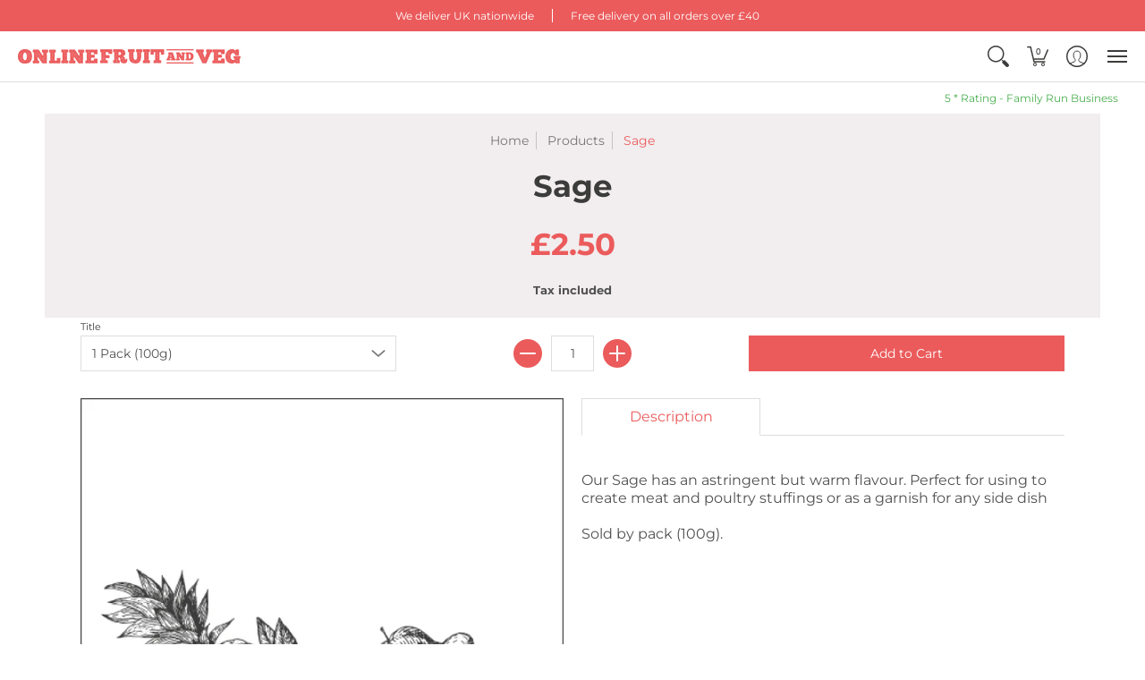

--- FILE ---
content_type: text/css
request_url: https://www.onlinefruitandveg.com/cdn/shop/t/2/assets/styles.css?v=108558906386879651351620738603
body_size: 23944
content:
/** Shopify CDN: Minification failed

Line 8436:1 Expected identifier but found "*"
Line 8437:1 Expected identifier but found "*"
Line 8459:1 Expected identifier but found "*"
Line 8460:1 Expected identifier but found "*"
Line 8667:1 Expected identifier but found "*"
Line 8668:1 Expected identifier but found "*"
Line 8701:2 Unexpected "@"

**/
/* Open Snippets > head.liquid and change 'styles.min.css' to 'styles.css' */
/* Edit styles.css */
/* Minimize with: https://cssminifier.com/ */
/* Copy and paste to styles.min.css */
/* Revert head.liquid */

@keyframes loader-rotate {
	100% {
		transform: rotate(360deg);
	}
}

article, aside, details, figcaption, figure, footer, header, hgroup, main, nav, section, summary {
	display: block;
}

audio, canvas, video {
	display: inline-block;
}

audio:not([controls]) {
	display: none;
	height: 0;
}

[hidden] {
	display: none;
}

html {
	font-family: var(--body_font);
	-webkit-text-size-adjust: 100%;
	-ms-text-size-adjust: 100%;
}

:focus {
	outline: 1px dotted var(--button_color_25);
	outline-offset: 4px;
}

a:focus {
	outline: none;
}

a:active, a:hover {
  /*outline:none*/;
}

abbr[title] {
	border-bottom: 1px dotted;
}

b, strong {
	font-weight: var(--body_font_weight_bold);
}

dfn, em {
	font-style: italic;
}

em strong {
	font-style: italic;
	font-weight: var(--body_font_weight_bold);
}

hr {
	-moz-box-sizing: content-box;
	box-sizing: content-box;
	height: 0;
}

mark {
	color: var(--black);
}

code, kbd, pre, samp {
	font-family: monospace, serif;
	font-size: var(--small);
}

pre {
	white-space: pre-wrap;
}

q {
	quotes: "\201C" "\201D" "\2018" "\2019";
}

small {
	font-size: 80%;
}

sub, sup {
	font-size: 75%;
	line-height: 0;
	position: relative;
	vertical-align: baseline;
}

sup {
	top: -0.5em;
}

sub {
	bottom: -0.25em;
}

svg:not(:root) {
	overflow: hidden;
}

figure {
	margin: 0;
}

fieldset {
	border: 1px solid #c0c0c0;
	margin: 0 2px;
	padding: calc(var(--master_spacing) / 2);
}

legend {
	border: 0;
	padding: 0;
}

button, input, select, textarea {
	font-family: inherit;
	font-size: 100%;
	margin: 0;
}

button, input {
	line-height: normal;
}

button, select {
	text-transform: none;
}

button, html input[type="button"], input[type="reset"], input[type="submit"] {
	-webkit-appearance: button;
	cursor: pointer;
}

button[disabled], html input[disabled] {
	cursor: no-drop !important;
}

input[type="checkbox"], input[type="radio"] {
	-webkit-box-sizing: border-box;
	-khtml-box-sizing: border-box;
	-moz-box-sizing: border-box;
	-ms-box-sizing: border-box;
	-o-box-sizing: border-box;
	box-sizing: border-box;
	padding: 0;
}

input[type="search"] {
	-webkit-appearance: textfield;
	-moz-box-sizing: content-box;
	-webkit-box-sizing: content-box;
	box-sizing: content-box;
}

input[type="search"]::-webkit-search-cancel-button, input[type="search"]::-webkit-search-decoration {
	-webkit-appearance: none;
}

button::-moz-focus-inner, input::-moz-focus-inner {
	border: 0;
	padding: 0;
}

textarea {
	overflow: auto;
	vertical-align: top;
}

table {
	border-collapse: collapse;
	border-spacing: 0;
	display: table;
	margin: 0 0 var(--master_spacing);
	width: 100%;
}

th {
	font-size: 80%;
}

td {
	border: 1px solid var(--line_color);
	font-size: var(--xx_small);
	height: calc(var(--xx_small) * 2);
	padding: calc(var(--master_spacing) / 4);
	text-align: center;
	vertical-align: middle;
}

blockquote {
	color: var(--a11ygrey);
	font-style: italic;
	font-weight: var(--body_font_weight_medium);
	font-size: var(--small);
	line-height: calc(var(--small) * 1.25);
	font-family: var(--body_font);
	border-left: 3px solid var(--line_color);
	padding-left: var(--base);
	margin-bottom: calc(var(--base) + var(--base) / 4);
	margin-left: 0px;
}

* {
	border: 0;
	margin: 0;
	padding: 0;
}

body {
	background: var(--white);
	color: var(--body_font_color);
	font-family: var(--body_font_fallback);
	font-size: var(--small);
	font-style: var(--body_font_style);
	font-weight: var(--body_font_weight);
	font-size: var(--small);
	line-height: calc(var(--small) * 1.25);
	font-family: var(--body_font);
	margin: 0;
	padding: 0;
	overflow-x: hidden;
	webkit-text-size-adjust: none;
	-webkit-font-smoothing: antialiased;
	-moz-osx-font-smoothing: grayscale;
}

.container {
	margin: 0 auto;
	max-width: 1200px;
	padding: 0 calc(var(--master_spacing) / 2);
}

.container.full {
	max-width: 1600px;
}

.container.no-pad {
	padding: 0 20px;
	max-width: 1180px;
}

@media only screen and (max-width: 1220px) {
	.container.no-pad {
		padding: 0;
		max-width: 1220px;
	}

	.container.no-pad.cancel {
		padding-left: 20px;
		padding-right: 20px;
		max-width: 1180px;
	}
}

.container.under {
	padding: 0 20px;
	max-width: 1180px;
}

@media only screen and (max-width: 768px) {
	.container.under {
		padding: 0;
	}
}

.container.remove-pad {
	padding: 0;
}

.one {
	width: 8.33%;
}

/* 100px / 1200 */
.two {
	width: 16.66%;
}

/* 200px */
.two-half {
	width: 20%;
}

/* 250px */
@media only screen and (max-width: 768px) {
	.purchase-section .two-half {
		width: 33.33%;
	}
}

.three {
	width: 25%;
}

/* 300px */
.four, .sorting.open-container .filter.vertical-form .form, .filter.vertical-form .form {
	width: 33.33%;
}

/* 400px */
.five {
	width: 41.66%;
}

/* 500px */
.six {
	width: 50%;
}

/* 600px */
.seven {
	width: 58.33%;
}

/* 700px */
.eight {
	width: 66.66%;
}

/* 800px */
.nine {
	width: 75%;
}

/* 900px */
.ten {
	width: 83.33%;
}

/* 1000px */
.eleven {
	width: 91.66%;
}

/* 1100px */
.twelve {
	width: 100%;
}

/* 1200px */
.one,
.two,
.two-half,
.three,
.four,
.sorting.open-container .filter.vertical-form .form,
.filter.vertical-form .form,
.five,
.six,
.seven,
.eight,
.nine,
.ten,
.eleven,
.twelve {
	float: left;
	font-size: var(--small);
	padding: 0 calc(var(--master_spacing) / 2);
	-webkit-box-sizing: border-box;
	-khtml-box-sizing: border-box;
	-moz-box-sizing: border-box;
	-ms-box-sizing: border-box;
	-o-box-sizing: border-box;
	box-sizing: border-box;
}

.one.doublepad,
  .two.doublepad,
  .two-half.doublepad,
  .three.doublepad,
  .four.doublepad,
  .sorting.open-container .filter.vertical-form .doublepad.form,
  .filter.vertical-form .doublepad.form,
  .five.doublepad,
  .six.doublepad,
  .seven.doublepad,
  .eight.doublepad,
  .nine.doublepad,
  .ten.doublepad,
  .eleven.doublepad,
  .twelve.doublepad {
	padding-left: var(--master_spacing);
	padding-right: var(--master_spacing);
}

.one.negative-left,
  .two.negative-left,
  .two-half.negative-left,
  .three.negative-left,
  .four.negative-left,
  .sorting.open-container .filter.vertical-form .negative-left.form,
  .filter.vertical-form .negative-left.form,
  .five.negative-left,
  .six.negative-left,
  .seven.negative-left,
  .eight.negative-left,
  .nine.negative-left,
  .ten.negative-left,
  .eleven.negative-left,
  .twelve.negative-left {
	padding-left: 0;
}

.one.negative-right,
  .two.negative-right,
  .two-half.negative-right,
  .three.negative-right,
  .four.negative-right,
  .sorting.open-container .filter.vertical-form .negative-right.form,
  .filter.vertical-form .negative-right.form,
  .five.negative-right,
  .six.negative-right,
  .seven.negative-right,
  .eight.negative-right,
  .nine.negative-right,
  .ten.negative-right,
  .eleven.negative-right,
  .twelve.negative-right {
	padding-right: 0;
}

.table-center .one, .table-center
  .two, .table-center
  .two-half, .table-center
  .three,
  .table-center
  .four,
  .table-center .sorting.open-container .filter.vertical-form .form,
  .sorting.open-container .filter.vertical-form .table-center .form,
  .table-center .filter.vertical-form .form,
  .filter.vertical-form .table-center .form, .table-center
  .five, .table-center
  .six, .table-center
  .seven, .table-center
  .eight, .table-center
  .nine, .table-center
  .ten, .table-center
  .eleven, .table-center
  .twelve {
	display: inline-block;
	float: none;
	height: 100%;
	vertical-align: middle;
}

.table-center .one.hidden, .table-center
    .two.hidden, .table-center
    .two-half.hidden, .table-center
    .three.hidden,
    .table-center
    .four.hidden,
    .table-center .filter.vertical-form .hidden.form,
    .filter.vertical-form .table-center .hidden.form, .table-center
    .five.hidden, .table-center
    .six.hidden, .table-center
    .seven.hidden, .table-center
    .eight.hidden, .table-center
    .nine.hidden, .table-center
    .ten.hidden, .table-center
    .eleven.hidden, .table-center
    .twelve.hidden {
	display: none;
}

.table-center .one.top, .table-center
    .two.top, .table-center
    .two-half.top, .table-center
    .three.top,
    .table-center
    .four.top,
    .table-center .filter.vertical-form .top.form,
    .filter.vertical-form .table-center .top.form, .table-center
    .five.top, .table-center
    .six.top, .table-center
    .seven.top, .table-center
    .eight.top, .table-center
    .nine.top, .table-center
    .ten.top, .table-center
    .eleven.top, .table-center
    .twelve.top {
	vertical-align: top;
}

.table-center .one.no-height, .table-center
    .two.no-height, .table-center
    .two-half.no-height, .table-center
    .three.no-height,
    .table-center
    .four.no-height,
    .table-center .filter.vertical-form .no-height.form,
    .filter.vertical-form .table-center .no-height.form, .table-center
    .five.no-height, .table-center
    .six.no-height, .table-center
    .seven.no-height, .table-center
    .eight.no-height, .table-center
    .nine.no-height, .table-center
    .ten.no-height, .table-center
    .eleven.no-height, .table-center
    .twelve.no-height {
	height: auto;
}

.table-center .one.brands, .table-center
    .two.brands, .table-center
    .two-half.brands, .table-center
    .three.brands,
    .table-center
    .four.brands,
    .table-center .filter.vertical-form .brands.form,
    .filter.vertical-form .table-center .brands.form, .table-center
    .five.brands, .table-center
    .six.brands, .table-center
    .seven.brands, .table-center
    .eight.brands, .table-center
    .nine.brands, .table-center
    .ten.brands, .table-center
    .eleven.brands, .table-center
    .twelve.brands {
	height: auto;
}

@media only screen and (max-width: 600px) {
	.table-center .one, .table-center
      .two, .table-center
      .two-half, .table-center
      .three,
      .table-center
      .four,
      .table-center .sorting.open-container .filter.vertical-form .form,
      .sorting.open-container .filter.vertical-form .table-center .form,
      .table-center .filter.vertical-form .form,
      .filter.vertical-form .table-center .form, .table-center
      .five, .table-center
      .six, .table-center
      .seven, .table-center
      .eight, .table-center
      .nine, .table-center
      .ten, .table-center
      .eleven, .table-center
      .twelve {
		height: auto;
	}

	.table-center .one.brands, .table-center .one.orders, .table-center
        .two.brands, .table-center
        .two.orders, .table-center
        .two-half.brands, .table-center
        .two-half.orders, .table-center
        .three.brands, .table-center
        .three.orders,
        .table-center
        .four.brands,
        .table-center .filter.vertical-form .brands.form,
        .filter.vertical-form .table-center .brands.form,
        .table-center
        .four.orders,
        .table-center .filter.vertical-form .orders.form,
        .filter.vertical-form .table-center .orders.form, .table-center
        .five.brands, .table-center
        .five.orders, .table-center
        .six.brands, .table-center
        .six.orders, .table-center
        .seven.brands, .table-center
        .seven.orders, .table-center
        .eight.brands, .table-center
        .eight.orders, .table-center
        .nine.brands, .table-center
        .nine.orders, .table-center
        .ten.brands, .table-center
        .ten.orders, .table-center
        .eleven.brands, .table-center
        .eleven.orders, .table-center
        .twelve.brands, .table-center
        .twelve.orders {
		width: 50%;
	}

	.table-center .one.brands.odd, .table-center .one.orders.odd, .table-center
          .two.brands.odd, .table-center
          .two.orders.odd, .table-center
          .two-half.brands.odd, .table-center
          .two-half.orders.odd, .table-center
          .three.brands.odd, .table-center
          .three.orders.odd,
          .table-center
          .four.brands.odd,
          .table-center .filter.vertical-form .brands.odd.form,
          .filter.vertical-form .table-center .brands.odd.form,
          .table-center
          .four.orders.odd,
          .table-center .filter.vertical-form .orders.odd.form,
          .filter.vertical-form .table-center .orders.odd.form, .table-center
          .five.brands.odd, .table-center
          .five.orders.odd, .table-center
          .six.brands.odd, .table-center
          .six.orders.odd, .table-center
          .seven.brands.odd, .table-center
          .seven.orders.odd, .table-center
          .eight.brands.odd, .table-center
          .eight.orders.odd, .table-center
          .nine.brands.odd, .table-center
          .nine.orders.odd, .table-center
          .ten.brands.odd, .table-center
          .ten.orders.odd, .table-center
          .eleven.brands.odd, .table-center
          .eleven.orders.odd, .table-center
          .twelve.brands.odd, .table-center
          .twelve.orders.odd {
		width: 100%;
	}

	.table-center .one.brands.odd > div, .table-center .one.orders.odd > div, .table-center
            .two.brands.odd > div, .table-center
            .two.orders.odd > div, .table-center
            .two-half.brands.odd > div, .table-center
            .two-half.orders.odd > div, .table-center
            .three.brands.odd > div, .table-center
            .three.orders.odd > div, .table-center
            .four.brands.odd > div, .table-center .filter.vertical-form .brands.odd.form > div, .filter.vertical-form .table-center .brands.odd.form > div, .table-center
            .four.orders.odd > div, .table-center .filter.vertical-form .orders.odd.form > div, .filter.vertical-form .table-center .orders.odd.form > div, .table-center
            .five.brands.odd > div, .table-center
            .five.orders.odd > div, .table-center
            .six.brands.odd > div, .table-center
            .six.orders.odd > div, .table-center
            .seven.brands.odd > div, .table-center
            .seven.orders.odd > div, .table-center
            .eight.brands.odd > div, .table-center
            .eight.orders.odd > div, .table-center
            .nine.brands.odd > div, .table-center
            .nine.orders.odd > div, .table-center
            .ten.brands.odd > div, .table-center
            .ten.orders.odd > div, .table-center
            .eleven.brands.odd > div, .table-center
            .eleven.orders.odd > div, .table-center
            .twelve.brands.odd > div, .table-center
            .twelve.orders.odd > div {
		border: none;
	}

	.collection-products .table-center .one, .collection-products .table-center
        .two, .collection-products .table-center
        .two-half, .collection-products .table-center
        .three,
        .collection-products .table-center
        .four,
        .collection-products .table-center .filter.vertical-form .form,
        .filter.vertical-form .collection-products .table-center .form, .collection-products .table-center
        .five, .collection-products .table-center
        .six, .collection-products .table-center
        .seven, .collection-products .table-center
        .eight, .collection-products .table-center
        .nine, .collection-products .table-center
        .ten, .collection-products .table-center
        .eleven, .collection-products .table-center
        .twelve {
		height: auto;
	}
}

.table-center.product-variants .one, .table-center.product-variants
  .two, .table-center.product-variants
  .two-half, .table-center.product-variants
  .three,
  .table-center.product-variants
  .four,
  .table-center.product-variants .filter.vertical-form .form,
  .filter.vertical-form .table-center.product-variants .form, .table-center.product-variants
  .five, .table-center.product-variants
  .six, .table-center.product-variants
  .seven, .table-center.product-variants
  .eight, .table-center.product-variants
  .nine, .table-center.product-variants
  .ten, .table-center.product-variants
  .eleven, .table-center.product-variants
  .twelve {
	vertical-align: top;
}

.one.margin-bottom,
  .two.margin-bottom,
  .two-half.margin-bottom,
  .three.margin-bottom,
  .four.margin-bottom,
  .sorting.open-container .filter.vertical-form .margin-bottom.form,
  .filter.vertical-form .margin-bottom.form,
  .five.margin-bottom,
  .six.margin-bottom,
  .seven.margin-bottom,
  .eight.margin-bottom,
  .nine.margin-bottom,
  .ten.margin-bottom,
  .eleven.margin-bottom,
  .twelve.margin-bottom {
	margin-bottom: calc(var(--master_spacing) / 2);
}

.one.margin-top,
  .two.margin-top,
  .two-half.margin-top,
  .three.margin-top,
  .four.margin-top,
  .sorting.open-container .filter.vertical-form .margin-top.form,
  .filter.vertical-form .margin-top.form,
  .five.margin-top,
  .six.margin-top,
  .seven.margin-top,
  .eight.margin-top,
  .nine.margin-top,
  .ten.margin-top,
  .eleven.margin-top,
  .twelve.margin-top {
	margin-top: calc(var(--master_spacing) / 2);
}

.one.margin-top-bottom,
  .two.margin-top-bottom,
  .two-half.margin-top-bottom,
  .three.margin-top-bottom,
  .four.margin-top-bottom,
  .sorting.open-container .filter.vertical-form .margin-top-bottom.form,
  .filter.vertical-form .margin-top-bottom.form,
  .five.margin-top-bottom,
  .six.margin-top-bottom,
  .seven.margin-top-bottom,
  .eight.margin-top-bottom,
  .nine.margin-top-bottom,
  .ten.margin-top-bottom,
  .eleven.margin-top-bottom,
  .twelve.margin-top-bottom {
	margin-bottom: calc(var(--master_spacing) / 2);
	margin-top: calc(var(--master_spacing) / 2);
}

@media only screen and (max-width: 768px) {
	.collection-products .one,
    .cart-table .one, .collection-products
    .two,
    .cart-table
    .two, .collection-products
    .two-half,
    .cart-table
    .two-half, .collection-products
    .three,
    .cart-table
    .three,
    .collection-products
    .four,
    .collection-products .sorting.open-container .filter.vertical-form .form,
    .sorting.open-container .filter.vertical-form .collection-products .form,
    .collection-products .filter.vertical-form .form,
    .filter.vertical-form .collection-products .form,
    .cart-table
    .four,
    .cart-table .sorting.open-container .filter.vertical-form .form,
    .sorting.open-container .filter.vertical-form
    .cart-table .form,
    .cart-table .filter.vertical-form .form,
    .filter.vertical-form
    .cart-table .form, .collection-products
    .five,
    .cart-table
    .five, .collection-products
    .six,
    .cart-table
    .six, .collection-products
    .seven,
    .cart-table
    .seven, .collection-products
    .eight,
    .cart-table
    .eight, .collection-products
    .nine,
    .cart-table
    .nine, .collection-products
    .ten,
    .cart-table
    .ten, .collection-products
    .eleven,
    .cart-table
    .eleven, .collection-products
    .twelve,
    .cart-table
    .twelve {
		width: 100%;
	}
}

@media only screen and (max-width: 600px) {
	.one:not(.mobile),
    .two:not(.mobile),
    .two-half:not(.mobile),
    .three:not(.mobile),
    .four:not(.mobile),
    .sorting.open-container .filter.vertical-form .form:not(.mobile),
    .filter.vertical-form .form:not(.mobile),
    .five:not(.mobile),
    .six:not(.mobile),
    .seven:not(.mobile),
    .eight:not(.mobile),
    .nine:not(.mobile),
    .ten:not(.mobile),
    .eleven:not(.mobile),
    .twelve:not(.mobile) {
		width: 100%;
	}

	footer .one:not(.brands), footer
    .two:not(.brands), footer
    .two-half:not(.brands), footer
    .three:not(.brands),
    footer
    .four:not(.brands),
    footer .sorting.open-container .filter.vertical-form .form:not(.brands),
    .sorting.open-container .filter.vertical-form footer .form:not(.brands),
    footer .filter.vertical-form .form:not(.brands),
    .filter.vertical-form footer .form:not(.brands), footer
    .five:not(.brands), footer
    .six:not(.brands), footer
    .seven:not(.brands), footer
    .eight:not(.brands), footer
    .nine:not(.brands), footer
    .ten:not(.brands), footer
    .eleven:not(.brands), footer
    .twelve:not(.brands) {
		padding: 0 calc(var(--master_spacing) * 3);
	}
}

.hidden {
	display: none;
	-webkit-transition: all 0.25s ease 0s;
	-moz-transition: all 0.25s ease 0s;
	-ms-transition: all 0.25s ease 0s;
	-o-transition: all 0.25s ease 0s;
	transition: all 0.25s ease 0s;
	-webkit-backface-visibility: hidden;
	-moz-backface-visibility: hidden;
	-ms-backface-visibility: hidden;
	backface-visibility: hidden;
}

.left {
	float: left;
}

body.rtl .left {
	float: right;
}

.right {
	float: right;
}

body.rtl .right {
	float: left;
}

.center {
	display: block;
	float: none;
	margin: 0 auto;
	text-align: center;
}

.center.center-table {
	display: table;
}

.flex-wrap {
	-webkit-flex-wrap: wrap;
	-ms-flex-wrap: wrap;
	flex-wrap: wrap;
}

@media only screen and (max-width: 600px) {
	.flex-wrap {
		-webkit-flex-wrap: nowrap;
		-ms-flex-wrap: nowrap;
		flex-wrap: nowrap;
	}
}

.slide-center {
	float: none;
	margin: 0 auto;
}

.table {
	display: table;
	height: 100%;
	width: 100%;
}

.table.left-width {
	width: auto;
}

.mobile-only .table.left-width {
	width: 100%;
}

.table.icon-text-table {
	font-size: 0;
	width: auto;
}

.full-width .table.icon-text-table {
	width: 100%;
}

.table.icon-text-table .icon-text {
	-webkit-box-sizing: border-box;
	-khtml-box-sizing: border-box;
	-moz-box-sizing: border-box;
	-ms-box-sizing: border-box;
	-o-box-sizing: border-box;
	box-sizing: border-box;
	display: inline-block;
	margin-bottom: calc(var(--master_spacing) / 2);
	padding: 0 calc(var(--master_spacing) * 0.75);
	width: auto;
}

.table.icon-text-table .icon-text .img {
	padding-right: calc(var(--master_spacing) / 2);
}

.table.icon-text-table .icon-text .img img {
	margin: 0;
	max-height: 30px;
	max-width: 30px;
}

@media only screen and (max-width: 600px) {
	.table.icon-text-table {
		margin: 0 auto;
		text-align: center;
	}
}

.table-center {
	font-size: 0;
}

.table-cell {
	display: table-cell;
	height: 100%;
	vertical-align: middle;
}

.table-cell > div {
	padding-top: var(--master_spacing);
}

.table-cell > div.no-height.image {
	padding-top: 0;
}

.table-cell > div.no-height.image img,
      .table-cell > div.no-height.image .lazypadding div {
	margin-bottom: 0;
}

.table-cell > div.no-pad {
	padding-top: 0;
}

.table-cell.bottom {
	vertical-align: bottom;
}

.table-cell.top {
	vertical-align: top;
}

.absolute {
	height: 100%;
	left: 0;
	position: absolute;
	top: 0;
	width: 100%;
}

.relative {
	position: relative;
}

.relative.media-viewer {
	padding-top: 100%;
	margin: 0px;
}

.clearfix {
	zoom: 1;
}

.clearfix:before, .clearfix:after {
	content: '';
	display: table;
}

.clearfix:after {
	clear: both;
}

.background-white {
	background: var(--white);
	padding-top: var(--master_spacing);
	position: relative;
}

.background-white.doublepad {
	margin: 0 0 calc(var(--master_spacing) / 2);
	padding: calc(var(--master_spacing) / 2) var(--master_spacing) var(--master_spacing);
}

.background-white .doublepad {
	margin: calc(-1 * var(--master_spacing)) 0 0;
	padding: calc(var(--master_spacing) / 2) var(--master_spacing) var(--master_spacing);
}

.background-white.needed {
	background: none;
	padding-top: 0;
}

.background-white.needed .product-img,
    .background-white.needed .no-img {
	background: var(--white);
	-webkit-box-sizing: border-box;
	-khtml-box-sizing: border-box;
	-moz-box-sizing: border-box;
	-ms-box-sizing: border-box;
	-o-box-sizing: border-box;
	box-sizing: border-box;
	padding: var(--master_spacing);
}

.background-colored.color-primary {
	background: var(--section_color_primary);
}

.background-colored.color-secondary {
	background: var(--section_color_secondary);
}

.background-colored.colored-bottom {
	padding-bottom: calc(var(--master_spacing) * 3);
}

@media only screen and (max-width: 600px) {
	.background-colored.colored-bottom {
		padding-bottom: calc(var(--master_spacing) * 2);
	}
}

.background-colored.colored-top {
	padding-top: calc(var(--master_spacing) * 3);
}

@media only screen and (max-width: 600px) {
	.background-colored.colored-top {
		padding-top: calc(var(--master_spacing) * 2);
	}
}

.background-colored.colored-top-bottom {
	padding-bottom: calc(var(--master_spacing) * 3);
	padding-top: calc(var(--master_spacing) * 3);
}

@media only screen and (max-width: 600px) {
	.background-colored.colored-top-bottom {
		padding-top: calc(var(--master_spacing) * 2);
		padding-bottom: calc(var(--master_spacing) * 2);
	}
}

.background-cover {
	-webkit-background-size: cover !important;
	-moz-background-size: cover !important;
	-o-background-size: cover !important;
	background-size: cover !important;
}

.background-contain {
	-webkit-background-size: contain !important;
	-moz-background-size: contain !important;
	-o-background-size: contain !important;
	background-size: contain !important;
}

.lazyload,
.lazyloading {
	position: relative;
	opacity: 0.25;
	filter: alpha(opacity=25);
}

.lazyload.background-cover,
  .lazyloading.background-cover {
	opacity: 1;
	filter: alpha(opacity=100);
}

.lazyload.background-cover:before,
    .lazyloading.background-cover:before {
	background: var(--line_color_darken_10);
	content: '';
	height: 100%;
	left: 0;
	opacity: 0.25;
	filter: alpha(opacity=25);
	position: absolute;
	top: 0;
	width: 100%;
}

.lazyloaded {
	-webkit-transition: all 0.25s ease 0s;
	-moz-transition: all 0.25s ease 0s;
	-ms-transition: all 0.25s ease 0s;
	-o-transition: all 0.25s ease 0s;
	transition: all 0.25s ease 0s;
	-webkit-backface-visibility: hidden;
	-moz-backface-visibility: hidden;
	-ms-backface-visibility: hidden;
	backface-visibility: hidden;
}

.lazyloaded.video {
	-webkit-transition: all 0.125s ease 0s;
	-moz-transition: all 0.125s ease 0s;
	-ms-transition: all 0.125s ease 0s;
	-o-transition: all 0.125s ease 0s;
	transition: all 0.125s ease 0s;
	-webkit-backface-visibility: hidden;
	-moz-backface-visibility: hidden;
	-ms-backface-visibility: hidden;
	backface-visibility: hidden;
}

.toppad {
	margin-top: var(--master_spacing);
}

.toppad-quarter {
	padding-top: calc(var(--master_spacing) / 2);
}

.bottompad {
	margin-bottom: calc(var(--master_spacing) * 1.5);
}

.bottompad-half {
	margin-bottom: var(--master_spacing);
}

.bottompad-quarter {
	margin-bottom: calc(var(--master_spacing) / 2);
}

.bottompad-section,
#content .shopify-policy__container {
	margin-bottom: calc(var(--master_spacing) * 3);
}

@media only screen and (max-width: 600px) {
	.bottompad-section,
    #content .shopify-policy__container {
		margin-bottom: calc(var(--master_spacing) * 2);
	}
}

.margins-section {
	margin-bottom: calc(var(--master_spacing) * 3);
	margin-top: calc(var(--master_spacing) * 3);
}

@media only screen and (max-width: 600px) {
	.margins-section {
		margin-bottom: calc(var(--master_spacing) * 2);
		margin-top: calc(var(--master_spacing) * 2);
	}
}

.margins-bottom-section {
	margin-bottom: calc(var(--master_spacing) * 3);
}

@media only screen and (max-width: 600px) {
	.margins-bottom-section {
		margin-bottom: calc(var(--master_spacing) * 2);
	}
}

.margins-top-section {
	margin-top: calc(var(--master_spacing) * 3);
}

@media only screen and (max-width: 600px) {
	.margins-top-section {
		margin-top: calc(var(--master_spacing) * 2);
	}
}

.content.error-page, .content.default-page, .content.article-page, .content.list-collections-page, .content.customers-page, .content.page-page:not(.contact), .content.captcha-page,
.content .shopify-policy__container {
	margin-top: calc(var(--master_spacing) * 3);
}

.content ul.unformatted.options li {
	padding: 0;
}

.content ul.unformatted.options li a, .content ul.unformatted.options li.first {
	font-size: var(--xx_small);
	padding: calc(var(--base) / 2);
}

.content ul.unformatted.options li a {
	display: block;
}

.content ul.unformatted.options li.first {
	font-weight: var(--body_font_weight_bold);
}

.content ul.unformatted li {
	list-style-position: outside;
	list-style-type: inherit;
}

.content ul.unformatted li:before {
	content: none;
}

.content ul li {
	list-style: none;
	position: relative;
}

.content ul li:before {
	content: '\2011';
	font-size: var(--base)1;
	left: calc(-1 * var(--base));
	position: absolute;
}

body.rtl .content ul li:before {
	left: auto;
	right: calc(-1 * var(--base));
}

body.rtl .content ul {
	padding: 0 var(--base) var(--base) 0;
}

.row {
	border-bottom: 1px solid var(--line_color);
	float: left;
	width: 100%;
	margin: 0 0 calc(var(--master_spacing) * 2);
	padding: 0 0 calc(var(--master_spacing) * 2);
}

.row.half {
	margin: 0 0 var(--master_spacing);
	padding: 0 0 var(--master_spacing);
}

.row.last {
	border: none;
	margin: 0;
	padding: 0;
}

.row img {
	margin: 0;
}

.center .row img {
	margin: 0 auto;
}

@media only screen and (max-width: 600px) {
	.row img {
		margin: 0 auto calc(var(--master_spacing) / 2);
	}
}

img {
	border: 0;
	display: block;
	height: auto;
	margin: 0 auto calc(var(--master_spacing) / 2);
	max-width: 100%;
	vertical-align: bottom;
}

.product-thumb-hover img {
	opacity: 0;
	filter: alpha(opacity=0);
}

img.lazywidth {
	font-size: 0;
}

img.lazywidth:not(.nopad) {
	height: 100%;
	left: 50%;
	position: absolute;
	top: 50%;
	-webkit-transform: translate(-50%, -50%);
	-ms-transform: translate(-50%, -50%);
	transform: translate(-50%, -50%);
	width: 100%;
}

img.lazyload {
	width: 100%;
}

img.lazyload:after {
	background: var(--line_color_darken_10);
	content: '';
	position: absolute;
	left: 0;
	top: 0;
	right: 0;
	bottom: 0;
}

img.lazyloading {
	width: 100%;
}

img.lazyloaded {
	opacity: 1;
	filter: alpha(opacity=100);
	-webkit-transition: all 0.25s ease 0s;
	-moz-transition: all 0.25s ease 0s;
	-ms-transition: all 0.25s ease 0s;
	-o-transition: all 0.25s ease 0s;
	transition: all 0.25s ease 0s;
	-webkit-backface-visibility: hidden;
	-moz-backface-visibility: hidden;
	-ms-backface-visibility: hidden;
	backface-visibility: hidden;
}

.product-thumb-hover img.lazyloaded {
	-webkit-transition: all 0.125s ease 0s;
	-moz-transition: all 0.125s ease 0s;
	-ms-transition: all 0.125s ease 0s;
	-o-transition: all 0.125s ease 0s;
	transition: all 0.125s ease 0s;
	-webkit-backface-visibility: hidden;
	-moz-backface-visibility: hidden;
	-ms-backface-visibility: hidden;
	backface-visibility: hidden;
}

hr {
	display: block;
	border-bottom: 1px solid var(--line_color);
	margin: var(--master_spacing) 0;
}

@media only screen and (max-width: 600px) {
	hr {
		margin: 0;
	}

	hr.search {
		margin: 0 0 var(--master_spacing);
	}

	hr.mobile-hide {
		display: none;
	}
}

.lazypadding div {
	margin: 0 0 calc(var(--master_spacing) / 2);
	padding-bottom: 100%;
	width: 100%;
}

h1,
h2,
h3,
h4,
h5,
.h5,
.customer-links ul li.cart-info .item-title h5 a,
.header-navigation nav .responsiveMenu li ul.mega > span > li > a,
.header-navigation nav .responsiveMenu li ul.semi > span > li > a,
.header-navigation nav .responsiveMenu.isMobile > li > a,
h6 {
	font: var(--headline_font_style) var(--headline_font_weight) var(--base)/calc(var(--base) * 1.25) var(--headline_font);
	color: var(--headline_font_color);
	margin: 0 0 var(--master_spacing);
}

h1 a,
  h2 a,
  h3 a,
  h4 a, h5 a,
  .h5 a, .customer-links ul li.cart-info .item-title h5 a a, .header-navigation nav .responsiveMenu li ul.mega > span > li > a a, .header-navigation nav .responsiveMenu li ul.semi > span > li > a a, .header-navigation nav .responsiveMenu.isMobile > li > a a,
  h6 a {
	color: inherit;
	text-decoration: none;
	font-weight: inherit;
}

h1 a:hover, h1 a:focus,
    h2 a:hover,
    h2 a:focus,
    h3 a:hover,
    h3 a:focus,
    h4 a:hover,
    h4 a:focus, h5 a:hover,
    .h5 a:hover, .customer-links ul li.cart-info .item-title h5 a a:hover, .header-navigation nav .responsiveMenu li ul.mega > span > li > a a:hover, .header-navigation nav .responsiveMenu li ul.semi > span > li > a a:hover, .header-navigation nav .responsiveMenu.isMobile > li > a a:hover, h5 a:focus,
    .h5 a:focus, .customer-links ul li.cart-info .item-title h5 a a:focus, .header-navigation nav .responsiveMenu li ul.mega > span > li > a a:focus, .header-navigation nav .responsiveMenu li ul.semi > span > li > a a:focus, .header-navigation nav .responsiveMenu.isMobile > li > a a:focus,
    h6 a:hover,
    h6 a:focus {
	text-decoration: none;
}

.white h1, .white
  h2, .white
  h3, .white
  h4,
  .white h5,
  .white
  .h5,
  .white .customer-links ul li.cart-info .item-title h5 a,
  .customer-links ul li.cart-info .item-title h5 .white a,
  .white .header-navigation nav .responsiveMenu li ul.mega > span > li > a,
  .header-navigation nav .responsiveMenu li .white ul.mega > span > li > a,
  .white .header-navigation nav .responsiveMenu li ul.semi > span > li > a,
  .header-navigation nav .responsiveMenu li .white ul.semi > span > li > a,
  .white .header-navigation nav .responsiveMenu.isMobile > li > a,
  .header-navigation nav .white .responsiveMenu.isMobile > li > a, .white
  h6 {
	color: var(--white);
}

.bold h1,
  h1 strong, .bold
  h2,
  h2 strong, .bold
  h3,
  h3 strong, .bold
  h4,
  h4 strong,
  .bold h5,
  .bold
  .h5,
  .bold .customer-links ul li.cart-info .item-title h5 a,
  .customer-links ul li.cart-info .item-title h5 .bold a,
  .bold .header-navigation nav .responsiveMenu li ul.mega > span > li > a,
  .header-navigation nav .responsiveMenu li .bold ul.mega > span > li > a,
  .bold .header-navigation nav .responsiveMenu li ul.semi > span > li > a,
  .header-navigation nav .responsiveMenu li .bold ul.semi > span > li > a,
  .bold .header-navigation nav .responsiveMenu.isMobile > li > a,
  .header-navigation nav .bold .responsiveMenu.isMobile > li > a, h5 strong,
  .h5 strong, .customer-links ul li.cart-info .item-title h5 a strong, .header-navigation nav .responsiveMenu li ul.mega > span > li > a strong, .header-navigation nav .responsiveMenu li ul.semi > span > li > a strong, .header-navigation nav .responsiveMenu.isMobile > li > a strong, .bold
  h6,
  h6 strong {
	font-weight: var(--headline_font_weight_bold);
}

.bold h1,
  h1 strong,
  h1 b, .bold
  h2,
  h2 strong,
  h2 b, .bold
  h3,
  h3 strong,
  h3 b, .bold
  h4,
  h4 strong,
  h4 b,
  .bold h5,
  .bold
  .h5,
  .bold .customer-links ul li.cart-info .item-title h5 a,
  .customer-links ul li.cart-info .item-title h5 .bold a,
  .bold .header-navigation nav .responsiveMenu li ul.mega > span > li > a,
  .header-navigation nav .responsiveMenu li .bold ul.mega > span > li > a,
  .bold .header-navigation nav .responsiveMenu li ul.semi > span > li > a,
  .header-navigation nav .responsiveMenu li .bold ul.semi > span > li > a,
  .bold .header-navigation nav .responsiveMenu.isMobile > li > a,
  .header-navigation nav .bold .responsiveMenu.isMobile > li > a, h5 strong,
  .h5 strong, .customer-links ul li.cart-info .item-title h5 a strong, .header-navigation nav .responsiveMenu li ul.mega > span > li > a strong, .header-navigation nav .responsiveMenu li ul.semi > span > li > a strong, .header-navigation nav .responsiveMenu.isMobile > li > a strong, h5 b,
  .h5 b, .customer-links ul li.cart-info .item-title h5 a b, .header-navigation nav .responsiveMenu li ul.mega > span > li > a b, .header-navigation nav .responsiveMenu li ul.semi > span > li > a b, .header-navigation nav .responsiveMenu.isMobile > li > a b, .bold
  h6,
  h6 strong,
  h6 b {
	font-weight: var(--headline_font_weight_bold);
}

h1 dfn,
  h1 em,
  h1 i,
  h2 dfn,
  h2 em,
  h2 i,
  h3 dfn,
  h3 em,
  h3 i,
  h4 dfn,
  h4 em,
  h4 i, h5 dfn,
  .h5 dfn, .customer-links ul li.cart-info .item-title h5 a dfn, .header-navigation nav .responsiveMenu li ul.mega > span > li > a dfn, .header-navigation nav .responsiveMenu li ul.semi > span > li > a dfn, .header-navigation nav .responsiveMenu.isMobile > li > a dfn, h5 em,
  .h5 em, .customer-links ul li.cart-info .item-title h5 a em, .header-navigation nav .responsiveMenu li ul.mega > span > li > a em, .header-navigation nav .responsiveMenu li ul.semi > span > li > a em, .header-navigation nav .responsiveMenu.isMobile > li > a em, h5 i,
  .h5 i, .customer-links ul li.cart-info .item-title h5 a i, .header-navigation nav .responsiveMenu li ul.mega > span > li > a i, .header-navigation nav .responsiveMenu li ul.semi > span > li > a i, .header-navigation nav .responsiveMenu.isMobile > li > a i,
  h6 dfn,
  h6 em,
  h6 i {
	font-style: italic;
}

h1.medium,
  h2.medium,
  h3.medium,
  h4.medium,
  h5.medium,
  .medium.h5,
  .customer-links ul li.cart-info .item-title h5 a.medium,
  .header-navigation nav .responsiveMenu li ul.mega > span > li > a.medium,
  .header-navigation nav .responsiveMenu li ul.semi > span > li > a.medium,
  .header-navigation nav .responsiveMenu.isMobile > li > a.medium,
  h6.medium {
	font-weight: var(--headline_font_weight_medium);
}

.h1 {
	font-size: var(--xx_large);
	font-weight: var(--headline_font_weight);
	line-height: calc(var(--xx_large) * 1.25);
}

@media only screen and (max-width: 600px) {
	.h1 {
		font-size: var(--x_large);
		line-height: calc(var(--x_large) * 1.25);
	}
}

@media only screen and (max-width: 480px) {
	.h1 {
		font-size: var(--large);
		line-height: calc(var(--large) * 1.25);
	}
}

h1,
h2,
h2.spr-header-title {
	font-size: var(--x_large);
	line-height: calc(var(--x_large) * 1.25);
}

h1.offers,
  h2.offers,
  h2.spr-header-title.offers {
	margin: 0 0 var(--master_spacing);
}

@media only screen and (max-width: 600px) {
	h1,
    h2,
    h2.spr-header-title {
		font-size: var(--large);
		line-height: calc(var(--large) * 1.25);
	}
}

h3 {
	font-size: var(--large);
	font-weight: var(--headline_font_weight_medium);
	line-height: calc(var(--large) * 1.25);
}

@media only screen and (max-width: 600px) {
	h3 {
		font-size: var(--medium);
		line-height: calc(var(--medium) * 1.25);
	}
}

h4 {
	font-size: var(--medium);
}

@media only screen and (max-width: 600px) {
	h4 {
		font-size: var(--x_small);
	}
}

h5,
.h5, .customer-links ul li.cart-info .item-title h5 a, .header-navigation nav .responsiveMenu li ul.mega > span > li > a, .header-navigation nav .responsiveMenu li ul.semi > span > li > a, .header-navigation nav .responsiveMenu.isMobile > li > a,
.h5 {
	font-size: var(--small);
	line-height: calc(var(--small) * 1.25);
	margin: 0 0 calc(var(--master_spacing) / 2);
}

.sidebar h5, .sidebar
  .h5, .sidebar .customer-links ul li.cart-info .item-title h5 a, .customer-links ul li.cart-info .item-title h5 .sidebar a, .sidebar .header-navigation nav .responsiveMenu li ul.mega > span > li > a, .header-navigation nav .responsiveMenu li .sidebar ul.mega > span > li > a, .sidebar .header-navigation nav .responsiveMenu li ul.semi > span > li > a, .header-navigation nav .responsiveMenu li .sidebar ul.semi > span > li > a, .sidebar .header-navigation nav .responsiveMenu.isMobile > li > a, .header-navigation nav .sidebar .responsiveMenu.isMobile > li > a,
  #filters h5,
  #filters
  .h5,
  #filters .customer-links ul li.cart-info .item-title h5 a, .customer-links ul li.cart-info .item-title h5
  #filters a,
  #filters .header-navigation nav .responsiveMenu li ul.mega > span > li > a, .header-navigation nav .responsiveMenu li
  #filters ul.mega > span > li > a,
  #filters .header-navigation nav .responsiveMenu li ul.semi > span > li > a, .header-navigation nav .responsiveMenu li
  #filters ul.semi > span > li > a,
  #filters .header-navigation nav .responsiveMenu.isMobile > li > a, .header-navigation nav
  #filters .responsiveMenu.isMobile > li > a, .sidebar
  .h5,
  #filters
  .h5 {
	color: var(--body_font_color);
	font-weight: var(--headline_font_weight_bold);
}

.item-title h5, .item-title
  .h5, .customer-links ul li.cart-info .item-title h5 a, .item-title .header-navigation nav .responsiveMenu li ul.mega > span > li > a, .header-navigation nav .responsiveMenu li .item-title ul.mega > span > li > a, .item-title .header-navigation nav .responsiveMenu li ul.semi > span > li > a, .header-navigation nav .responsiveMenu li .item-title ul.semi > span > li > a, .item-title .header-navigation nav .responsiveMenu.isMobile > li > a, .header-navigation nav .item-title .responsiveMenu.isMobile > li > a, .item-title
  .h5 {
	margin: 0;
}

.item-reviews h5, .item-reviews
  .h5, .item-reviews .customer-links ul li.cart-info .item-title h5 a, .customer-links ul li.cart-info .item-title h5 .item-reviews a, .item-reviews .header-navigation nav .responsiveMenu li ul.mega > span > li > a, .header-navigation nav .responsiveMenu li .item-reviews ul.mega > span > li > a, .item-reviews .header-navigation nav .responsiveMenu li ul.semi > span > li > a, .header-navigation nav .responsiveMenu li .item-reviews ul.semi > span > li > a, .item-reviews .header-navigation nav .responsiveMenu.isMobile > li > a, .header-navigation nav .item-reviews .responsiveMenu.isMobile > li > a, .item-reviews
  .h5 {
	margin: calc(var(--master_spacing) / 2) 0 0;
}

h5.desktop-hide,
  .desktop-hide.h5, .customer-links ul li.cart-info .item-title h5 a.desktop-hide, .header-navigation nav .responsiveMenu li ul.mega > span > li > a.desktop-hide, .header-navigation nav .responsiveMenu li ul.semi > span > li > a.desktop-hide, .header-navigation nav .responsiveMenu.isMobile > li > a.desktop-hide,
  .h5.desktop-hide {
	display: none;
}

@media only screen and (max-width: 600px) {
	h5.desktop-hide,
    .desktop-hide.h5, .customer-links ul li.cart-info .item-title h5 a.desktop-hide, .header-navigation nav .responsiveMenu li ul.mega > span > li > a.desktop-hide, .header-navigation nav .responsiveMenu li ul.semi > span > li > a.desktop-hide, .header-navigation nav .responsiveMenu.isMobile > li > a.desktop-hide,
    .h5.desktop-hide {
		display: block;
	}

	h5.mobile-hide,
    .mobile-hide.h5, .customer-links ul li.cart-info .item-title h5 a.mobile-hide, .header-navigation nav .responsiveMenu li ul.mega > span > li > a.mobile-hide, .header-navigation nav .responsiveMenu li ul.semi > span > li > a.mobile-hide, .header-navigation nav .responsiveMenu.isMobile > li > a.mobile-hide,
    .h5.mobile-hide {
		display: none;
	}
}

h6 {
	font-size: var(--x_small);
	line-height: calc(var(--x_small) * 1.25);
	margin: 0 0 calc(var(--master_spacing) / 2);
}

.product-price h6,
  .product-price h6 a, h6.blog-data {
	color: var(--button_color);
}

.product-price h6 small,
    .product-price h6 a small, h6.blog-data small {
	color: var(--headline_font_color);
}

h6.selling {
	line-height: 1em;
}

p {
	font-size: var(--small);
	padding: 0 0 calc(var(--small) * 1.25);
}

p a {
	text-decoration: underline;
}

.white p {
	color: var(--white);
}

p.bold {
	font-weight: var(--body_font_weight_bold);
}

p .vendors, p.blog-data, p.feedback, p.additional,
  .search-text p {
	color: var(--body_font_color);
	font-size: var(--xx_small);
	line-height: calc(var(--xx_small) * 1.25);
}

p .vendors a, p.blog-data a, p.feedback a, p.additional a,
    .search-text p a {
	text-decoration: none;
}

.icon-text p {
	font-size: var(--xx_small);
	line-height: calc(var(--xx_small) * 1.25);
	padding: 0;
}

p.feedback a {
	text-decoration: underline;
}

.product p.feedback,
  .purchase-section p.feedback {
	display: none;
	opacity: 0;
	filter: alpha(opacity=0);
	padding: 0;
	-webkit-transition: all 0.25s ease 0s;
	-moz-transition: all 0.25s ease 0s;
	-ms-transition: all 0.25s ease 0s;
	-o-transition: all 0.25s ease 0s;
	transition: all 0.25s ease 0s;
	-webkit-backface-visibility: hidden;
	-moz-backface-visibility: hidden;
	-ms-backface-visibility: hidden;
	backface-visibility: hidden;
}

.product p.feedback.open,
    .purchase-section p.feedback.open {
	display: block;
}

.product p.feedback.visible,
    .purchase-section p.feedback.visible {
	opacity: 1;
	filter: alpha(opacity=100);
	padding: calc(var(--master_spacing) / 2) 0 0;
}

.product p.feedback .icon,
    .purchase-section p.feedback .icon {
	margin: 1px 5px 0 0;
}

.hover p.feedback {
	padding: 0 calc(var(--master_spacing) / 2) calc(var(--master_spacing) / 2);
}

p.no-pad {
	padding: 0;
}

a {
	text-decoration: none;
	color: var(--body_font_color);
}

.product-desc li a,
  .page li a,
  .blog-content li a, a:hover, a:focus {
	text-decoration: underline;
}

a.no-deco:hover, a.no-deco:focus {
	text-decoration: none;
}

a:hover, a:focus {
	color: var(--body_font_hover_color);
}

.white a {
	color: var(--white);
}

ul,
ol {
	padding: 0 0 var(--base) var(--base);
}

ul li,
  ol li {
	padding: 0 0 calc(var(--base) / 2) 0;
}

ul ul,
  ul ol,
  ol ul,
  ol ol {
	padding: calc(var(--base) / 2) var(--base);
}

ul li li,
  ol li li {
	font-size: var(--xx_small);
}

.text-center {
	text-align: center;
}

.text-center .quantity.form {
	float: none;
	margin-left: auto;
	margin-right: auto;
}

.text-left {
	text-align: left;
}

body.rtl .text-left {
	text-align: right;
}

.text-right {
	text-align: right;
}

body.rtl .text-right {
	text-align: left;
}

.text-right .quantity.form {
	float: right;
}

@media only screen and (max-width: 600px) {
	.mobile-center {
		text-align: center;
	}
}

.capitalize {
	text-transform: capitalize;
}

.icon {
	display: inline-block;
	line-height: 0;
	position: relative;
	vertical-align: top;
}

.icon:not(.ignore):before {
	position: absolute;
	top: 50%;
	left: 50%;
	-webkit-transform: translate(-50%, -50%);
	-moz-transform: translate(-50%, -50%);
	-o-transform: translate(-50%, -50%);
	-ms-transform: translate(-50%, -50%);
	transform: translate(-50%, -50%);
}

.icon.hidden {
	display: none;
}

.icon.hiwt {
	padding: 2px 0;
	-webkit-transition: all 0.125s ease 0s;
	-moz-transition: all 0.125s ease 0s;
	-ms-transition: all 0.125s ease 0s;
	-o-transition: all 0.125s ease 0s;
	transition: all 0.125s ease 0s;
	-webkit-backface-visibility: hidden;
	-moz-backface-visibility: hidden;
	-ms-backface-visibility: hidden;
	backface-visibility: hidden;
}

a:hover .icon.hiwt {
	padding: 0 0 4px;
}

.icon-text .icon {
	padding-right: calc(var(--master_spacing) / 2);
	vertical-align: middle;
}

.icon-text .icon.no-pad {
	padding-right: 0;
}

body.rtl .icon-text .icon {
	padding-left: calc(var(--master_spacing) / 2);
	padding-right: 0;
}

.white .icon svg {
	fill: var(--white);
	stroke: var(--white);
}

.icon.thumbnail {
	background: var(--white);
	border: 1px solid var(--headline_font_color_05);
	height: 26px;
	position: absolute;
	right: 2px;
	top: 2px;
	width: 26px;
}

.icon.thumbnail svg {
	fill: var(--headline_font_color);
	padding: 5px;
	opacity: 0.6;
	filter: alpha(opacity=60);
}

.icon-plus:before {
	content: var(--plus);
}

.icon-minus:before {
	content: var(--minus);
}

.icon-open-plus:before {
	content: var(--open_plus);
}

.icon-open-minus:before {
	content: var(--open_minus);
}

.icon-bell {
	height: calc(var(--base) * 1.25);
	margin-right: 5px;
	width: 14px;
}

.icon-bell:before {
	content: var(--bell);
}

a.ajaxified-cart,
input[type="button"],
input[type="email"],
input[type="number"],
input[type="password"],
input[type="reset"],
input[type="search"],
input[type="text"],
select,
textarea,
a.styledSelect,
.shopify-payment-button__button.shopify-payment-button__button--unbranded,
.shopify-email-marketing-confirmation__container a,
.spr-summary-actions-newreview,
.btn {
	-webkit-appearance: none;
	-moz-appearance: none;
	appearance: none;
	background: var(--white);
	border: 1px solid var(--line_color);
	-webkit-box-sizing: border-box;
	-khtml-box-sizing: border-box;
	-moz-box-sizing: border-box;
	-ms-box-sizing: border-box;
	-o-box-sizing: border-box;
	box-sizing: border-box;
	-webkit-border-radius: 0;
	-moz-border-radius: 0;
	border-radius: 0;
	color: var(--body_font_color);
	font-weight: var(--body_font_weight_medium);
	font-size: var(--x_small);
	line-height: calc(var(--x_small) * 1.25);
	font-family: var(--body_font);
	min-height: 40px;
	padding: calc(var(--master_spacing) / 2) var(--xx_small);
	position: relative;
	width: 100%;
}

a.ajaxified-cart.qtybtn, a.ajaxified-cart.item-qty,
  input[type="button"].qtybtn,
  input[type="button"].item-qty,
  input[type="email"].qtybtn,
  input[type="email"].item-qty,
  input[type="number"].qtybtn,
  input[type="number"].item-qty,
  input[type="password"].qtybtn,
  input[type="password"].item-qty,
  input[type="reset"].qtybtn,
  input[type="reset"].item-qty,
  input[type="search"].qtybtn,
  input[type="search"].item-qty,
  input[type="text"].qtybtn,
  input[type="text"].item-qty,
  select.qtybtn,
  select.item-qty,
  textarea.qtybtn,
  textarea.item-qty,
  a.styledSelect.qtybtn,
  a.styledSelect.item-qty,
  .shopify-payment-button__button.shopify-payment-button__button--unbranded.qtybtn,
  .shopify-payment-button__button.shopify-payment-button__button--unbranded.item-qty,
  .shopify-email-marketing-confirmation__container a.qtybtn,
  .shopify-email-marketing-confirmation__container a.item-qty,
  .spr-summary-actions-newreview.qtybtn,
  .spr-summary-actions-newreview.item-qty,
  .btn.qtybtn,
  .btn.item-qty {
	background: var(--white);
	border-color: var(--line_color);
	color: var(--body_font_color);
	width: calc(var(--base) * 3);
	min-width: auto;
}

a.ajaxified-cart.qtybtn,
  input[type="button"].qtybtn,
  input[type="email"].qtybtn,
  input[type="number"].qtybtn,
  input[type="password"].qtybtn,
  input[type="reset"].qtybtn,
  input[type="search"].qtybtn,
  input[type="text"].qtybtn,
  select.qtybtn,
  textarea.qtybtn,
  a.styledSelect.qtybtn,
  .shopify-payment-button__button.shopify-payment-button__button--unbranded.qtybtn,
  .shopify-email-marketing-confirmation__container a.qtybtn,
  .spr-summary-actions-newreview.qtybtn,
  .btn.qtybtn {
	background: var(--button_color);
	border: none;
	border-radius: 100%;
	height: calc(var(--base) * 2);
	margin: calc(var(--base) * 0.25) calc(var(--master_spacing) / 2);
	min-height: calc(var(--base) * 2);
	padding: 0;
	width: calc(var(--base) * 2);
}

a.ajaxified-cart.modelthreed,
  input[type="button"].modelthreed,
  input[type="email"].modelthreed,
  input[type="number"].modelthreed,
  input[type="password"].modelthreed,
  input[type="reset"].modelthreed,
  input[type="search"].modelthreed,
  input[type="text"].modelthreed,
  select.modelthreed,
  textarea.modelthreed,
  a.styledSelect.modelthreed,
  .shopify-payment-button__button.shopify-payment-button__button--unbranded.modelthreed,
  .shopify-email-marketing-confirmation__container a.modelthreed,
  .spr-summary-actions-newreview.modelthreed,
  .btn.modelthreed {
	background: var(--headline_font_color_08);
	border-color: var(--headline_font_color_00);
	color: var(--headline_font_color);
}

a.ajaxified-cart.modelthreed[data-shopify-xr-hidden],
    input[type="button"].modelthreed[data-shopify-xr-hidden],
    input[type="email"].modelthreed[data-shopify-xr-hidden],
    input[type="number"].modelthreed[data-shopify-xr-hidden],
    input[type="password"].modelthreed[data-shopify-xr-hidden],
    input[type="reset"].modelthreed[data-shopify-xr-hidden],
    input[type="search"].modelthreed[data-shopify-xr-hidden],
    input[type="text"].modelthreed[data-shopify-xr-hidden],
    select.modelthreed[data-shopify-xr-hidden],
    textarea.modelthreed[data-shopify-xr-hidden],
    a.styledSelect.modelthreed[data-shopify-xr-hidden],
    .shopify-payment-button__button.shopify-payment-button__button--unbranded.modelthreed[data-shopify-xr-hidden],
    .shopify-email-marketing-confirmation__container a.modelthreed[data-shopify-xr-hidden],
    .spr-summary-actions-newreview.modelthreed[data-shopify-xr-hidden],
    .btn.modelthreed[data-shopify-xr-hidden] {
	display: none;
}

a.ajaxified-cart.modelthreed:hover:not([disabled]), a.ajaxified-cart.modelthreed:focus:not([disabled]),
    input[type="button"].modelthreed:hover:not([disabled]),
    input[type="button"].modelthreed:focus:not([disabled]),
    input[type="email"].modelthreed:hover:not([disabled]),
    input[type="email"].modelthreed:focus:not([disabled]),
    input[type="number"].modelthreed:hover:not([disabled]),
    input[type="number"].modelthreed:focus:not([disabled]),
    input[type="password"].modelthreed:hover:not([disabled]),
    input[type="password"].modelthreed:focus:not([disabled]),
    input[type="reset"].modelthreed:hover:not([disabled]),
    input[type="reset"].modelthreed:focus:not([disabled]),
    input[type="search"].modelthreed:hover:not([disabled]),
    input[type="search"].modelthreed:focus:not([disabled]),
    input[type="text"].modelthreed:hover:not([disabled]),
    input[type="text"].modelthreed:focus:not([disabled]),
    select.modelthreed:hover:not([disabled]),
    select.modelthreed:focus:not([disabled]),
    textarea.modelthreed:hover:not([disabled]),
    textarea.modelthreed:focus:not([disabled]),
    a.styledSelect.modelthreed:hover:not([disabled]),
    a.styledSelect.modelthreed:focus:not([disabled]),
    .shopify-payment-button__button.shopify-payment-button__button--unbranded.modelthreed:hover:not([disabled]),
    .shopify-payment-button__button.shopify-payment-button__button--unbranded.modelthreed:focus:not([disabled]),
    .shopify-email-marketing-confirmation__container a.modelthreed:hover:not([disabled]),
    .shopify-email-marketing-confirmation__container a.modelthreed:focus:not([disabled]),
    .spr-summary-actions-newreview.modelthreed:hover:not([disabled]),
    .spr-summary-actions-newreview.modelthreed:focus:not([disabled]),
    .btn.modelthreed:hover:not([disabled]),
    .btn.modelthreed:focus:not([disabled]) {
	background: var(--headline_font_color);
	border-color: var(--headline_font_color);
	color: var(--white);
}

a.ajaxified-cart.modelthreed:hover:not([disabled]) svg, a.ajaxified-cart.modelthreed:focus:not([disabled]) svg,
      input[type="button"].modelthreed:hover:not([disabled]) svg,
      input[type="button"].modelthreed:focus:not([disabled]) svg,
      input[type="email"].modelthreed:hover:not([disabled]) svg,
      input[type="email"].modelthreed:focus:not([disabled]) svg,
      input[type="number"].modelthreed:hover:not([disabled]) svg,
      input[type="number"].modelthreed:focus:not([disabled]) svg,
      input[type="password"].modelthreed:hover:not([disabled]) svg,
      input[type="password"].modelthreed:focus:not([disabled]) svg,
      input[type="reset"].modelthreed:hover:not([disabled]) svg,
      input[type="reset"].modelthreed:focus:not([disabled]) svg,
      input[type="search"].modelthreed:hover:not([disabled]) svg,
      input[type="search"].modelthreed:focus:not([disabled]) svg,
      input[type="text"].modelthreed:hover:not([disabled]) svg,
      input[type="text"].modelthreed:focus:not([disabled]) svg,
      select.modelthreed:hover:not([disabled]) svg,
      select.modelthreed:focus:not([disabled]) svg,
      textarea.modelthreed:hover:not([disabled]) svg,
      textarea.modelthreed:focus:not([disabled]) svg,
      a.styledSelect.modelthreed:hover:not([disabled]) svg,
      a.styledSelect.modelthreed:focus:not([disabled]) svg,
      .shopify-payment-button__button.shopify-payment-button__button--unbranded.modelthreed:hover:not([disabled]) svg,
      .shopify-payment-button__button.shopify-payment-button__button--unbranded.modelthreed:focus:not([disabled]) svg,
      .shopify-email-marketing-confirmation__container a.modelthreed:hover:not([disabled]) svg,
      .shopify-email-marketing-confirmation__container a.modelthreed:focus:not([disabled]) svg,
      .spr-summary-actions-newreview.modelthreed:hover:not([disabled]) svg,
      .spr-summary-actions-newreview.modelthreed:focus:not([disabled]) svg,
      .btn.modelthreed:hover:not([disabled]) svg,
      .btn.modelthreed:focus:not([disabled]) svg {
	fill: var(--white);
}

a.ajaxified-cart::-webkit-input-placeholder,
  input[type="button"]::-webkit-input-placeholder,
  input[type="email"]::-webkit-input-placeholder,
  input[type="number"]::-webkit-input-placeholder,
  input[type="password"]::-webkit-input-placeholder,
  input[type="reset"]::-webkit-input-placeholder,
  input[type="search"]::-webkit-input-placeholder,
  input[type="text"]::-webkit-input-placeholder,
  select::-webkit-input-placeholder,
  textarea::-webkit-input-placeholder,
  a.styledSelect::-webkit-input-placeholder,
  .shopify-payment-button__button.shopify-payment-button__button--unbranded::-webkit-input-placeholder,
  .shopify-email-marketing-confirmation__container a::-webkit-input-placeholder,
  .spr-summary-actions-newreview::-webkit-input-placeholder,
  .btn::-webkit-input-placeholder {
	opacity: 0.75;
	filter: alpha(opacity=75);
}

a.ajaxified-cart::-moz-placeholder,
  input[type="button"]::-moz-placeholder,
  input[type="email"]::-moz-placeholder,
  input[type="number"]::-moz-placeholder,
  input[type="password"]::-moz-placeholder,
  input[type="reset"]::-moz-placeholder,
  input[type="search"]::-moz-placeholder,
  input[type="text"]::-moz-placeholder,
  select::-moz-placeholder,
  textarea::-moz-placeholder,
  a.styledSelect::-moz-placeholder,
  .shopify-payment-button__button.shopify-payment-button__button--unbranded::-moz-placeholder,
  .shopify-email-marketing-confirmation__container a::-moz-placeholder,
  .spr-summary-actions-newreview::-moz-placeholder,
  .btn::-moz-placeholder {
	opacity: 0.75;
	filter: alpha(opacity=75);
}

a.ajaxified-cart:-moz-placeholder,
  input[type="button"]:-moz-placeholder,
  input[type="email"]:-moz-placeholder,
  input[type="number"]:-moz-placeholder,
  input[type="password"]:-moz-placeholder,
  input[type="reset"]:-moz-placeholder,
  input[type="search"]:-moz-placeholder,
  input[type="text"]:-moz-placeholder,
  select:-moz-placeholder,
  textarea:-moz-placeholder,
  a.styledSelect:-moz-placeholder,
  .shopify-payment-button__button.shopify-payment-button__button--unbranded:-moz-placeholder,
  .shopify-email-marketing-confirmation__container a:-moz-placeholder,
  .spr-summary-actions-newreview:-moz-placeholder,
  .btn:-moz-placeholder {
	opacity: 0.75;
	filter: alpha(opacity=75);
}

a.ajaxified-cart:-ms-input-placeholder,
  input[type="button"]:-ms-input-placeholder,
  input[type="email"]:-ms-input-placeholder,
  input[type="number"]:-ms-input-placeholder,
  input[type="password"]:-ms-input-placeholder,
  input[type="reset"]:-ms-input-placeholder,
  input[type="search"]:-ms-input-placeholder,
  input[type="text"]:-ms-input-placeholder,
  select:-ms-input-placeholder,
  textarea:-ms-input-placeholder,
  a.styledSelect:-ms-input-placeholder,
  .shopify-payment-button__button.shopify-payment-button__button--unbranded:-ms-input-placeholder,
  .shopify-email-marketing-confirmation__container a:-ms-input-placeholder,
  .spr-summary-actions-newreview:-ms-input-placeholder,
  .btn:-ms-input-placeholder {
	opacity: 0.75;
	filter: alpha(opacity=75);
}

input[type="email"],
input[type="number"],
input[type="password"],
input[type="reset"],
input[type="search"],
input[type="text"] {
	height: 40px;
}

input[type="number"] {
	padding: 0;
	text-align: center;
	-moz-appearance: textfield;
}

input[type="number"].text-left {
	padding: calc(var(--master_spacing) / 2) var(--xx_small);
	text-align: left;
}

input[type="number"]::-webkit-outer-spin-button, input[type="number"]::-webkit-inner-spin-button {
	-webkit-appearance: none;
}

textarea {
	padding: var(--xx_small);
}

textarea#contactFormMessage {
	height: 216px;
}

span.btn:hover:not(.disabled), span.btn:focus:not(.disabled) {
	cursor: pointer;
}

span.btn.disabled:hover, span.btn.disabled:focus {
	cursor: not-allowed;
}

.btn,
.shopify-payment-button__button.shopify-payment-button__button--unbranded,
.shopify-email-marketing-confirmation__container a,
.spr-summary-actions-newreview,
input[type="button"] {
	background: var(--button_color);
	border-color: var(--button_color);
	color: var(--white);
	display: inline-block;
	max-width: 220px;
	text-align: center;
	text-decoration: none;
	vertical-align: middle;
	white-space: normal;
	width: 100%;
}

.btn:hover,
  .shopify-payment-button__button.shopify-payment-button__button--unbranded:hover,
  .shopify-email-marketing-confirmation__container a:hover,
  .spr-summary-actions-newreview:hover,
  input[type="button"]:hover {
	outline: 0;
}

.btn:hover:not([disabled]),
  .shopify-payment-button__button.shopify-payment-button__button--unbranded:hover:not([disabled]),
  .shopify-email-marketing-confirmation__container a:hover:not([disabled]),
  .spr-summary-actions-newreview:hover:not([disabled]),
  input[type="button"]:hover:not([disabled]) {
	background: var(--hover_button_color);
	border-color: var(--hover_button_color);
	color: var(--white);
	text-decoration: none;
}

.btn.auto-width,
  .shopify-payment-button__button.shopify-payment-button__button--unbranded.auto-width,
  .shopify-email-marketing-confirmation__container a.auto-width,
  .spr-summary-actions-newreview.auto-width,
  input[type="button"].auto-width {
	width: auto;
}

.auto-full-width .btn, .btn.auto-full-width,
  .negative-left .btn,
  .negative-right .btn, .auto-full-width
  .shopify-payment-button__button.shopify-payment-button__button--unbranded,
  .shopify-payment-button__button.shopify-payment-button__button--unbranded.auto-full-width,
  .negative-left
  .shopify-payment-button__button.shopify-payment-button__button--unbranded,
  .negative-right
  .shopify-payment-button__button.shopify-payment-button__button--unbranded, .auto-full-width
  .shopify-email-marketing-confirmation__container a,
  .shopify-email-marketing-confirmation__container a.auto-full-width,
  .negative-left
  .shopify-email-marketing-confirmation__container a,
  .negative-right
  .shopify-email-marketing-confirmation__container a, .auto-full-width
  .spr-summary-actions-newreview,
  .spr-summary-actions-newreview.auto-full-width,
  .negative-left
  .spr-summary-actions-newreview,
  .negative-right
  .spr-summary-actions-newreview, .auto-full-width
  input[type="button"],
  input[type="button"].auto-full-width,
  .negative-left
  input[type="button"],
  .negative-right
  input[type="button"] {
	max-width: none;
	width: 100%;
}

.auto-full-width .btn.auto-width, .btn.auto-full-width.auto-width,
    .negative-left .btn.auto-width,
    .negative-right .btn.auto-width, .auto-full-width
    .shopify-payment-button__button.shopify-payment-button__button--unbranded.auto-width,
    .shopify-payment-button__button.shopify-payment-button__button--unbranded.auto-full-width.auto-width,
    .negative-left
    .shopify-payment-button__button.shopify-payment-button__button--unbranded.auto-width,
    .negative-right
    .shopify-payment-button__button.shopify-payment-button__button--unbranded.auto-width, .auto-full-width
    .shopify-email-marketing-confirmation__container a.auto-width,
    .shopify-email-marketing-confirmation__container a.auto-full-width.auto-width,
    .negative-left
    .shopify-email-marketing-confirmation__container a.auto-width,
    .negative-right
    .shopify-email-marketing-confirmation__container a.auto-width, .auto-full-width
    .spr-summary-actions-newreview.auto-width,
    .spr-summary-actions-newreview.auto-full-width.auto-width,
    .negative-left
    .spr-summary-actions-newreview.auto-width,
    .negative-right
    .spr-summary-actions-newreview.auto-width, .auto-full-width
    input[type="button"].auto-width,
    input[type="button"].auto-full-width.auto-width,
    .negative-left
    input[type="button"].auto-width,
    .negative-right
    input[type="button"].auto-width {
	width: auto;
}

.auto-full-width .btn.standard-width, .btn.auto-full-width.standard-width,
    .negative-left .btn.standard-width,
    .negative-right .btn.standard-width, .auto-full-width
    .shopify-payment-button__button.shopify-payment-button__button--unbranded.standard-width,
    .shopify-payment-button__button.shopify-payment-button__button--unbranded.auto-full-width.standard-width,
    .negative-left
    .shopify-payment-button__button.shopify-payment-button__button--unbranded.standard-width,
    .negative-right
    .shopify-payment-button__button.shopify-payment-button__button--unbranded.standard-width, .auto-full-width
    .shopify-email-marketing-confirmation__container a.standard-width,
    .shopify-email-marketing-confirmation__container a.auto-full-width.standard-width,
    .negative-left
    .shopify-email-marketing-confirmation__container a.standard-width,
    .negative-right
    .shopify-email-marketing-confirmation__container a.standard-width, .auto-full-width
    .spr-summary-actions-newreview.standard-width,
    .spr-summary-actions-newreview.auto-full-width.standard-width,
    .negative-left
    .spr-summary-actions-newreview.standard-width,
    .negative-right
    .spr-summary-actions-newreview.standard-width, .auto-full-width
    input[type="button"].standard-width,
    input[type="button"].auto-full-width.standard-width,
    .negative-left
    input[type="button"].standard-width,
    .negative-right
    input[type="button"].standard-width {
	max-width: 220px;
	width: 100%;
}

.btn.dark,
  .shopify-payment-button__button.shopify-payment-button__button--unbranded.dark,
  .shopify-email-marketing-confirmation__container a.dark,
  .spr-summary-actions-newreview.dark,
  input[type="button"].dark {
	background: var(--body_font_color);
	border-color: var(--body_font_color);
	color: var(--white);
}

.btn.dark:hover,
    .shopify-payment-button__button.shopify-payment-button__button--unbranded.dark:hover,
    .shopify-email-marketing-confirmation__container a.dark:hover,
    .spr-summary-actions-newreview.dark:hover,
    input[type="button"].dark:hover {
	background: var(--body_font_color_darken_10);
	border-color: var(--body_font_color_darken_10);
}

.btn.active:focus, .btn.outline, .btn.smart-outline,
  .spr-summary-actions .btn,
  .shopify-payment-button__button.shopify-payment-button__button--unbranded.active:focus,
  .shopify-payment-button__button.shopify-payment-button__button--unbranded.outline,
  .shopify-payment-button__button.shopify-payment-button__button--unbranded.smart-outline,
  .spr-summary-actions
  .shopify-payment-button__button.shopify-payment-button__button--unbranded,
  .shopify-email-marketing-confirmation__container a.active:focus,
  .shopify-email-marketing-confirmation__container a.outline,
  .shopify-email-marketing-confirmation__container a.smart-outline,
  .spr-summary-actions
  .shopify-email-marketing-confirmation__container a,
  .spr-summary-actions-newreview.active:focus,
  .spr-summary-actions-newreview.outline,
  .spr-summary-actions-newreview.smart-outline,
  .spr-summary-actions
  .spr-summary-actions-newreview,
  input[type="button"].active:focus,
  input[type="button"].outline,
  input[type="button"].smart-outline,
  .spr-summary-actions
  input[type="button"] {
	background: none;
	border-color: var(--button_color);
	color: var(--button_color);
}

.btn.active:focus.dark, .btn.outline.dark, .btn.smart-outline.dark,
    .spr-summary-actions .btn.dark,
    .shopify-payment-button__button.shopify-payment-button__button--unbranded.active:focus.dark,
    .shopify-payment-button__button.shopify-payment-button__button--unbranded.outline.dark,
    .shopify-payment-button__button.shopify-payment-button__button--unbranded.smart-outline.dark,
    .spr-summary-actions
    .shopify-payment-button__button.shopify-payment-button__button--unbranded.dark,
    .shopify-email-marketing-confirmation__container a.active:focus.dark,
    .shopify-email-marketing-confirmation__container a.outline.dark,
    .shopify-email-marketing-confirmation__container a.smart-outline.dark,
    .spr-summary-actions
    .shopify-email-marketing-confirmation__container a.dark,
    .spr-summary-actions-newreview.active:focus.dark,
    .spr-summary-actions-newreview.outline.dark,
    .spr-summary-actions-newreview.smart-outline.dark,
    .spr-summary-actions
    .spr-summary-actions-newreview.dark,
    input[type="button"].active:focus.dark,
    input[type="button"].outline.dark,
    input[type="button"].smart-outline.dark,
    .spr-summary-actions
    input[type="button"].dark {
	border-color: var(--body_font_color);
	color: var(--body_font_color);
}

.btn.active:focus:hover:not([disabled]), .btn.outline:hover:not([disabled]), .btn.smart-outline:hover:not([disabled]),
    .spr-summary-actions .btn:hover:not([disabled]),
    .shopify-payment-button__button.shopify-payment-button__button--unbranded.active:focus:hover:not([disabled]),
    .shopify-payment-button__button.shopify-payment-button__button--unbranded.outline:hover:not([disabled]),
    .shopify-payment-button__button.shopify-payment-button__button--unbranded.smart-outline:hover:not([disabled]),
    .spr-summary-actions
    .shopify-payment-button__button.shopify-payment-button__button--unbranded:hover:not([disabled]),
    .shopify-email-marketing-confirmation__container a.active:focus:hover:not([disabled]),
    .shopify-email-marketing-confirmation__container a.outline:hover:not([disabled]),
    .shopify-email-marketing-confirmation__container a.smart-outline:hover:not([disabled]),
    .spr-summary-actions
    .shopify-email-marketing-confirmation__container a:hover:not([disabled]),
    .spr-summary-actions-newreview.active:focus:hover:not([disabled]),
    .spr-summary-actions-newreview.outline:hover:not([disabled]),
    .spr-summary-actions-newreview.smart-outline:hover:not([disabled]),
    .spr-summary-actions
    .spr-summary-actions-newreview:hover:not([disabled]),
    input[type="button"].active:focus:hover:not([disabled]),
    input[type="button"].outline:hover:not([disabled]),
    input[type="button"].smart-outline:hover:not([disabled]),
    .spr-summary-actions
    input[type="button"]:hover:not([disabled]) {
	background: var(--hover_button_color);
	border-color: var(--hover_button_color);
	color: var(--white);
}

.white .btn.active:focus, .white .btn.outline, .white .btn.smart-outline, .white
    .spr-summary-actions .btn, .white
    .shopify-payment-button__button.shopify-payment-button__button--unbranded.active:focus, .white
    .shopify-payment-button__button.shopify-payment-button__button--unbranded.outline, .white
    .shopify-payment-button__button.shopify-payment-button__button--unbranded.smart-outline, .white
    .spr-summary-actions
    .shopify-payment-button__button.shopify-payment-button__button--unbranded, .white
    .shopify-email-marketing-confirmation__container a.active:focus, .white
    .shopify-email-marketing-confirmation__container a.outline, .white
    .shopify-email-marketing-confirmation__container a.smart-outline, .white
    .spr-summary-actions
    .shopify-email-marketing-confirmation__container a, .white
    .spr-summary-actions-newreview.active:focus, .white
    .spr-summary-actions-newreview.outline, .white
    .spr-summary-actions-newreview.smart-outline, .white
    .spr-summary-actions
    .spr-summary-actions-newreview, .white
    input[type="button"].active:focus, .white
    input[type="button"].outline, .white
    input[type="button"].smart-outline, .white
    .spr-summary-actions
    input[type="button"] {
	border-color: var(--white);
	color: var(--white);
}

.white .btn.active:focus:hover:not([disabled]), .white .btn.outline:hover:not([disabled]), .white .btn.smart-outline:hover:not([disabled]), .white
      .spr-summary-actions .btn:hover:not([disabled]), .white
      .shopify-payment-button__button.shopify-payment-button__button--unbranded.active:focus:hover:not([disabled]), .white
      .shopify-payment-button__button.shopify-payment-button__button--unbranded.outline:hover:not([disabled]), .white
      .shopify-payment-button__button.shopify-payment-button__button--unbranded.smart-outline:hover:not([disabled]), .white
      .spr-summary-actions
      .shopify-payment-button__button.shopify-payment-button__button--unbranded:hover:not([disabled]), .white
      .shopify-email-marketing-confirmation__container a.active:focus:hover:not([disabled]), .white
      .shopify-email-marketing-confirmation__container a.outline:hover:not([disabled]), .white
      .shopify-email-marketing-confirmation__container a.smart-outline:hover:not([disabled]), .white
      .spr-summary-actions
      .shopify-email-marketing-confirmation__container a:hover:not([disabled]), .white
      .spr-summary-actions-newreview.active:focus:hover:not([disabled]), .white
      .spr-summary-actions-newreview.outline:hover:not([disabled]), .white
      .spr-summary-actions-newreview.smart-outline:hover:not([disabled]), .white
      .spr-summary-actions
      .spr-summary-actions-newreview:hover:not([disabled]), .white
      input[type="button"].active:focus:hover:not([disabled]), .white
      input[type="button"].outline:hover:not([disabled]), .white
      input[type="button"].smart-outline:hover:not([disabled]), .white
      .spr-summary-actions
      input[type="button"]:hover:not([disabled]) {
	background: var(--hover_button_color);
	border-color: var(--hover_button_color);
}

.btn.collection-hover,
  .shopify-payment-button__button.shopify-payment-button__button--unbranded.collection-hover,
  .shopify-email-marketing-confirmation__container a.collection-hover,
  .spr-summary-actions-newreview.collection-hover,
  input[type="button"].collection-hover {
	background: var(--white);
}

.btn.cart-link,
  .shopify-payment-button__button.shopify-payment-button__button--unbranded.cart-link,
  .shopify-email-marketing-confirmation__container a.cart-link,
  .spr-summary-actions-newreview.cart-link,
  input[type="button"].cart-link {
	background: none;
	color: var(--body_font_color);
	display: inline-block;
	margin-right: calc(-1 * var(--small));
	padding: calc(var(--small) / 2) var(--small);
	vertical-align: middle;
}

.btn.cart-link:hover, .btn.cart-link:focus,
    .shopify-payment-button__button.shopify-payment-button__button--unbranded.cart-link:hover,
    .shopify-payment-button__button.shopify-payment-button__button--unbranded.cart-link:focus,
    .shopify-email-marketing-confirmation__container a.cart-link:hover,
    .shopify-email-marketing-confirmation__container a.cart-link:focus,
    .spr-summary-actions-newreview.cart-link:hover,
    .spr-summary-actions-newreview.cart-link:focus,
    input[type="button"].cart-link:hover,
    input[type="button"].cart-link:focus {
	text-decoration: underline;
}

.btn.remove,
  .shopify-payment-button__button.shopify-payment-button__button--unbranded.remove,
  .shopify-email-marketing-confirmation__container a.remove,
  .spr-summary-actions-newreview.remove,
  input[type="button"].remove {
	background: var(--error_color);
	font-size: var(--x_small);
	line-height: var(--x_small);
	padding: calc(var(--x_small) / 3) calc(var(--x_small) / 2);
}

.btn.skip-to,
  .shopify-payment-button__button.shopify-payment-button__button--unbranded.skip-to,
  .shopify-email-marketing-confirmation__container a.skip-to,
  .spr-summary-actions-newreview.skip-to,
  input[type="button"].skip-to {
	display: block;
	top: -999px;
	position: absolute;
	max-width: none;
	-webkit-transition: all 0.25s ease 0s;
	-moz-transition: all 0.25s ease 0s;
	-ms-transition: all 0.25s ease 0s;
	-o-transition: all 0.25s ease 0s;
	transition: all 0.25s ease 0s;
	-webkit-backface-visibility: hidden;
	-moz-backface-visibility: hidden;
	-ms-backface-visibility: hidden;
	backface-visibility: hidden;
}

.btn.skip-to:focus,
    .shopify-payment-button__button.shopify-payment-button__button--unbranded.skip-to:focus,
    .shopify-email-marketing-confirmation__container a.skip-to:focus,
    .spr-summary-actions-newreview.skip-to:focus,
    input[type="button"].skip-to:focus {
	top: 0;
	position: relative;
}

.btn.additional,
  .shopify-payment-button__button.shopify-payment-button__button--unbranded.additional,
  .shopify-email-marketing-confirmation__container a.additional,
  .spr-summary-actions-newreview.additional,
  input[type="button"].additional {
	border-width: 2px;
	font-size: var(--xx_small);
}

.btn.additional span,
    .shopify-payment-button__button.shopify-payment-button__button--unbranded.additional span,
    .shopify-email-marketing-confirmation__container a.additional span,
    .spr-summary-actions-newreview.additional span,
    input[type="button"].additional span {
	font-weight: var(--body_font_weight_bold);
}

.btn.additional span:after,
      .shopify-payment-button__button.shopify-payment-button__button--unbranded.additional span:after,
      .shopify-email-marketing-confirmation__container a.additional span:after,
      .spr-summary-actions-newreview.additional span:after,
      input[type="button"].additional span:after {
	padding: 0 4px;
	content: '\2022';
}

@media only screen and (max-width: 600px) {
	.btn,
    .shopify-payment-button__button.shopify-payment-button__button--unbranded,
    .shopify-email-marketing-confirmation__container a,
    .spr-summary-actions-newreview,
    input[type="button"] {
		min-width: auto;
	}
}

.shopify-payment-button__button--hidden,
.shopify-payment-button__button[disabled] {
	display: none !important;
	-webkit-transition: all 0.25s ease 0s;
	-moz-transition: all 0.25s ease 0s;
	-ms-transition: all 0.25s ease 0s;
	-o-transition: all 0.25s ease 0s;
	transition: all 0.25s ease 0s;
	-webkit-backface-visibility: hidden;
	-moz-backface-visibility: hidden;
	-ms-backface-visibility: hidden;
	backface-visibility: hidden;
}

.no-select,
a.styledSelect {
	border-color: var(--line_color);
}

select,
a.styledSelect {
	background: none;
	display: block;
	overflow: hidden;
	padding-right: calc(var(--xx_small) * 2.5);
	text-indent: 0.01px;
	text-overflow: ellipsis;
	white-space: nowrap;
}

select option,
  a.styledSelect option {
	color: var(--body_font_color);
}

select:hover, select:focus,
  a.styledSelect:hover,
  a.styledSelect:focus {
	cursor: pointer;
	text-decoration: none;
}

select.sortBy,
  a.styledSelect.sortBy {
	width: auto;
}

select::-ms-expand,
  a.styledSelect::-ms-expand {
	display: none;
}

.new-select {
	display: block;
	position: relative;
	scrollbar-color: var(--line_color) var(--white);
	scrollbar-width: thin;
}

.new-select ::-webkit-scrollbar {
	-webkit-appearance: none;
	width: 14px;
}

.new-select ::-webkit-scrollbar-thumb {
	border: 2px solid var(--white);
	background-color: var(--line_color);
}

.options {
	border: 1px solid var(--line_color);
	border-top-color: var(--white);
	background-color: var(--white);
	display: none;
	left: 0;
	line-height: 1em;
	list-style: none;
	margin: 0 0;
	max-height: 250px;
	overflow-y: auto;
	padding: 0 0;
	position: absolute;
	right: 0;
	text-align: left;
	top: 100%;
	z-index: 999;
	-webkit-transition: all 0.25s ease 0s;
	-moz-transition: all 0.25s ease 0s;
	-ms-transition: all 0.25s ease 0s;
	-o-transition: all 0.25s ease 0s;
	transition: all 0.25s ease 0s;
	-webkit-backface-visibility: hidden;
	-moz-backface-visibility: hidden;
	-ms-backface-visibility: hidden;
	backface-visibility: hidden;
}

.options.active {
	display: block;
}

input[type="checkbox"],
input[type="radio"] {
	display: inline-block;
	margin-right: calc(var(--master_spacing) / 4);
	position: relative;
}

input[type="checkbox"]:before,
  input[type="radio"]:before {
	background: var(--white);
	content: var(--box);
	height: 16px;
	left: -2px;
	padding: 2px;
	position: absolute;
	top: 50%;
	-webkit-transform: translate(0, -50%);
	-moz-transform: translate(0, -50%);
	-o-transform: translate(0, -50%);
	-ms-transform: translate(0, -50%);
	transform: translate(0, -50%);
}

input[type="checkbox"]:hover:before, input[type="checkbox"]:focus:before,
  input[type="radio"]:hover:before,
  input[type="radio"]:focus:before {
	cursor: pointer;
}

input[type="checkbox"]:checked:before,
  input[type="radio"]:checked:before {
	content: var(--box_check);
}

input[type="radio"]:before {
	content: var(--circle);
}

input[type="radio"]:checked:before {
	content: var(--circle_check);
}

.select,
.selector-wrapper {
	background: var(--white);
	display: block;
	position: relative;
}

.select:before,
  .selector-wrapper:before {
	bottom: 0;
	content: var(--arrow_down);
	position: absolute;
	right: 0;
	width: calc(var(--xx_small) * 2.5);
	top: 50%;
	-webkit-transform: translate(0, -50%);
	-moz-transform: translate(0, -50%);
	-o-transform: translate(0, -50%);
	-ms-transform: translate(0, -50%);
	transform: translate(0, -50%);
}

.select.disabled,
  .selector-wrapper.disabled {
	opacity: 0.75;
	filter: alpha(opacity=75);
}

.tag-select.disabled .select:after, .select.disabled:after,
  .select.disabled a.styledSelect:after, .tag-select.disabled
  .selector-wrapper:after,
  .selector-wrapper.disabled:after,
  .selector-wrapper.disabled a.styledSelect:after {
	bottom: 0;
	content: '';
	display: block;
	left: 0;
	position: absolute;
	right: 0;
	top: 0;
	z-index: 9;
}

.tag-select.disabled .select:after:hover, .tag-select.disabled .select:after:focus, .select.disabled:after:hover, .select.disabled:after:focus,
    .select.disabled a.styledSelect:after:hover,
    .select.disabled a.styledSelect:after:focus, .tag-select.disabled
    .selector-wrapper:after:hover, .tag-select.disabled
    .selector-wrapper:after:focus,
    .selector-wrapper.disabled:after:hover,
    .selector-wrapper.disabled:after:focus,
    .selector-wrapper.disabled a.styledSelect:after:hover,
    .selector-wrapper.disabled a.styledSelect:after:focus {
	cursor: not-allowed;
}

.tag-select.disabled .select:hover, .tag-select.disabled .select:focus, .select.disabled:hover, .select.disabled:focus,
  .select.disabled a.styledSelect:hover,
  .select.disabled a.styledSelect:focus, .tag-select.disabled
  .selector-wrapper:hover, .tag-select.disabled
  .selector-wrapper:focus,
  .selector-wrapper.disabled:hover,
  .selector-wrapper.disabled:focus,
  .selector-wrapper.disabled a.styledSelect:hover,
  .selector-wrapper.disabled a.styledSelect:focus {
	cursor: not-allowed;
}

.selector-wrapper,
.swatch {
	margin: calc(var(--master_spacing) / 2) 0 var(--master_spacing);
}

.banner .selector-wrapper, .banner
  .swatch {
	margin-top: 0;
	text-align: left;
}

@media only screen and (max-width: 600px) {
	.banner .selector-wrapper, .banner
      .swatch {
		margin-top: calc(var(--master_spacing) / 2);
		text-align: center;
	}
}

.selector-wrapper label:not(.swatch-label),
  .swatch label:not(.swatch-label) {
	-webkit-box-sizing: border-box;
	-khtml-box-sizing: border-box;
	-moz-box-sizing: border-box;
	-ms-box-sizing: border-box;
	-o-box-sizing: border-box;
	box-sizing: border-box;
	font-size: 11px;
	font-weight: var(--body_font_weight_medium);
	line-height: var(--master_spacing);
	margin: 0;
	overflow: hidden;
	position: absolute;
	text-overflow: ellipsis;
	-webkit-transform: translate(0, -100%);
	-moz-transform: translate(0, -100%);
	-o-transform: translate(0, -100%);
	-ms-transform: translate(0, -100%);
	transform: translate(0, -100%);
	white-space: nowrap;
	width: 100%;
	z-index: 0;
}

.selector-wrapper {
	background: var(--white);
	-webkit-box-shadow: inset 0px 0px 0px 1px var(--line_color);
	-moz-box-shadow: inset 0px 0px 0px 1px var(--line_color);
	box-shadow: inset 0px 0px 0px 1px var(--line_color);
	display: none;
	-webkit-box-sizing: border-box;
	-khtml-box-sizing: border-box;
	-moz-box-sizing: border-box;
	-ms-box-sizing: border-box;
	-o-box-sizing: border-box;
	box-sizing: border-box;
	float: left;
	width: 100%;
	position: relative;
}

.selector-wrapper .select {
	background: var(--white);
	display: block;
	position: relative;
}

.swatch {
	display: block;
	font-size: 0;
	line-height: 0;
	margin: calc(var(--master_spacing) / 2) auto var(--master_spacing);
	position: relative;
}

.product-loop .swatch {
	margin: 0 -4px calc(var(--master_spacing) / 2);
}

.item-title .swatch {
	margin: calc(var(--master_spacing) / 2) -4px 0;
}

@media only screen and (max-width: 768px) {
	.item-title .swatch {
		margin-top: 0;
	}
}

.banner .swatch {
	margin: 0 -4px var(--master_spacing);
}

.banner .swatch label:not(.error),
    .banner .swatch label:not(.swatch-label) {
	padding: 0 4px;
}

.swatch.hidden {
	display: none;
}

.swatch .swatch-element {
	border: 1px solid var(--line_color);
	display: inline-block;
	-webkit-transform: translateZ(0);
	-webkit-font-smoothing: antialiased;
	margin: 0 4px 8px;
	opacity: 0.50;
	filter: alpha(opacity=50);
	position: relative;
}

.swatch .swatch-element:hover {
	cursor: pointer;
}

.product-loop .swatch .swatch-element {
	margin: 0 2px 4px;
}

.swatch .swatch-element.color {
	border-color: var(--line_color);
	opacity: 1;
	filter: alpha(opacity=100);
}

.swatch .swatch-element.color.active {
	border-color: var(--body_font_color);
}

.swatch .swatch-element.var_hover, .swatch .swatch-element.active {
	border-color: var(--body_font_color);
	opacity: 1;
	filter: alpha(opacity=100);
}

.swatch .swatch-element input {
	height: 100%;
	left: 0;
	opacity: 0;
	filter: alpha(opacity=0);
	margin: 0;
	position: absolute;
	top: 0;
	visibility: hidden;
	width: 100%;
}

.swatch .swatch-element input:hover {
	cursor: pointer;
}

#product-id-product-template-quick .swatch .swatch-element input {
	visibility: visible;
}

.swatch .swatch-element input:before {
	height: 100%;
	top: 0;
	width: 100%;
}

.swatch .swatch-element label:not(.error) {
	background-position: center center;
	background-repeat: no-repeat;
	border: 1px solid var(--white);
	-webkit-box-sizing: border-box;
	-khtml-box-sizing: border-box;
	-moz-box-sizing: border-box;
	-ms-box-sizing: border-box;
	-o-box-sizing: border-box;
	box-sizing: border-box;
	color: var(--body_font_color);
	float: left;
	height: var(--swatches);
	line-height: var(--swatches);
	margin: 0;
	min-width: var(--swatches);
	padding: 0 10px;
	text-align: center;
	white-space: nowrap;
}

.swatch .swatch-element label:not(.error):hover {
	cursor: pointer;
}

.product-loop .swatch .swatch-element label:not(.error) {
	height: calc(var(--swatches) - 10px);
	line-height: calc(var(--swatches) - 10px);
	min-width: calc(var(--swatches) - 10px);
}

.swatch .swatch-element label.error {
	background: var(--white);
	bottom: var(--swatches);
	border: 1px solid var(--button_color);
	color: var(--button_color);
	right: 50%;
	-webkit-transform: translate(50%, 0);
	-moz-transform: translate(50%, 0);
	-o-transform: translate(50%, 0);
	-ms-transform: translate(50%, 0);
	transform: translate(50%, 0);
	z-index: 9;
}

.swatch .swatch-element label.error:after {
	border-color: transparent;
	border-top-color: var(--white);
	border-width: 6px;
	top: 100%;
}

.swatch .swatch-element label.error:before {
	border-color: transparent;
	border-top-color: var(--button_color);
	border-width: 7px;
	top: 100%;
}

.product-loop .swatch .swatch-element label.error {
	bottom: calc(var(--swatches) - 10px);
}

.swatch .swatch-element.var_hover label.error {
	display: block;
}

.swatch .swatch-element.soldout {
	border-color: var(--error_color);
}

.swatch .swatch-element.soldout label:not(.hidden) {
	opacity: 0.50;
	filter: alpha(opacity=50);
	background: var(--error_color);
	color: var(--white);
}

.swatch .swatch-element.soldout label:not(.hidden).color:after {
	-webkit-box-sizing: border-box;
	-khtml-box-sizing: border-box;
	-moz-box-sizing: border-box;
	-ms-box-sizing: border-box;
	-o-box-sizing: border-box;
	box-sizing: border-box;
	content: var(--times_w);
	position: absolute;
	top: 50%;
	left: 50%;
	width: 24px;
	height: 24px;
	-webkit-transform: translate(-50%, -50%);
	-moz-transform: translate(-50%, -50%);
	-o-transform: translate(-50%, -50%);
	-ms-transform: translate(-50%, -50%);
	transform: translate(-50%, -50%);
}

.swatch .swatch-element.soldout label:not(.hidden).color.white:after {
	content: var(--times_r);
}

@media only screen and (max-width: 600px) {
	.banner .swatch {
		margin: 0 auto var(--master_spacing);
	}
}

span.form {
	background: var(--white);
	display: block;
	float: left;
	width: 100%;
	margin-bottom: var(--master_spacing);
	position: relative;
}

span.form.auto-width {
	margin-right: var(--master_spacing);
	width: auto;
}

.center span.form.auto-width {
	margin-left: calc(var(--master_spacing) / 2);
	margin-right: calc(var(--master_spacing) / 2);
}

span.form.quantity {
	background: none;
	display: -webkit-inline-box;
	display: -webkit-inline-flex;
	display: -moz-inline-box;
	display: -ms-inline-flexbox;
	display: inline-flex;
	float: left;
	max-height: 40px;
	width: auto;
}

span.form.quantity label.error {
	right: 50%;
	-webkit-transform: translate(50%, 0);
	-moz-transform: translate(50%, 0);
	-o-transform: translate(50%, 0);
	-ms-transform: translate(50%, 0);
	transform: translate(50%, 0);
}

.cart-details span.form.quantity {
	margin: 0;
}

label {
	color: var(--headline_font_color);
	display: block;
	font-size: var(--xx_small);
	margin: 0 0 calc(var(--xx_small) / 3);
	position: relative;
}

.separator {
	padding: 0 calc(var(--base) / 2);
}

.separator:before {
	border-left: 1px solid var(--line_color_darken_10);
	content: '\00a0';
	display: inline-block;
	width: 0;
}

.white .separator:before {
	border-color: var(--white);
}

.open-container .open:hover, .open-container .open:focus {
	cursor: pointer;
}

.open-container .open.open-btn .btn {
	background: var(--button_color);
	border: none;
	border-radius: 100%;
	height: var(--medium);
	margin: 0;
	min-height: var(--medium);
	min-width: auto;
	padding: 0;
	vertical-align: top;
	width: var(--medium);
}

.open-container .open.open-btn .btn:before {
	height: var(--medium);
	width: var(--medium);
}

.open-container .open.open-btn.open-header .btn {
	background: none;
}

.open-container .open.open-btn.open-header .btn:before {
	content: var(--open_plus_header);
}

.open-container .open.open-btn.open-header.active .btn:before {
	content: var(--open_minus_header);
}

.open-container .open.active .icon-open-plus:before {
	content: var(--open_minus_rev_a);
}

.open-container .open-slide {
	display: none;
	overflow: hidden;
	-webkit-transition: all 0.25s ease 0s;
	-moz-transition: all 0.25s ease 0s;
	-ms-transition: all 0.25s ease 0s;
	-o-transition: all 0.25s ease 0s;
	transition: all 0.25s ease 0s;
	-webkit-backface-visibility: hidden;
	-moz-backface-visibility: hidden;
	-ms-backface-visibility: hidden;
	backface-visibility: hidden;
}

.open-container .open-slide.active {
	display: block;
}

.open-container .open-slide.search.visible, .open-container .open-slide#collection-collection-template-filters {
	overflow: visible;
}

header {
	background: var(--white);
}

.header {
	opacity: 0;
	filter: alpha(opacity=0);
}

.desktop-only .header,
  .mobile-only .header {
	opacity: 1;
	filter: alpha(opacity=100);
	-webkit-transition: all 0.25s ease 0s;
	-moz-transition: all 0.25s ease 0s;
	-ms-transition: all 0.25s ease 0s;
	-o-transition: all 0.25s ease 0s;
	transition: all 0.25s ease 0s;
	-webkit-backface-visibility: hidden;
	-moz-backface-visibility: hidden;
	-ms-backface-visibility: hidden;
	backface-visibility: hidden;
}

.header-announcement,
.header-customerbar {
	font-family: var(--body_font_fallback);
	font-family: var(--body_font);
	font-size: var(--xx_small);
	font-weight: var(--body_font_weight_medium);
	line-height: calc(var(--xx_small) * 1.25);
	padding: calc(var(--master_spacing) / 2);
}

.header-announcement p,
  .header-customerbar p {
	font-size: var(--xx_small);
	padding: 0;
}

.header-announcement.include-border,
  .header-customerbar.include-border {
	border-bottom: 1px solid var(--line_color);
}

.banner.text-right span,
.banner a.text-right span {
	padding-right: calc(var(--master_spacing) / 2);
}

@media only screen and (max-width: 600px) {
	.banner.text-right span,
    .banner a.text-right span {
		padding-right: 0;
	}
}

@media only screen and (max-width: 600px) {
	.banner,
  .banner a {
		text-align: center;
	}
}

.header-toolbar ul {
	height: 100%;
	padding: 0;
}

.header-toolbar ul.search-results {
	height: auto;
	padding: calc(var(--master_spacing) / 2) 0 0;
}

.header-toolbar .header-customerbar {
	padding: 0;
}

.header-toolbar .header-customerbar.customer_color_scheme {
	background: var(--customer_background_color);
	color: var(--customer_font_color);
}

.header-toolbar .header-customerbar.customer_color_scheme .customer-links li > a,
    .header-toolbar .header-customerbar.customer_color_scheme .customer-links li > span.icon, .header-toolbar .header-customerbar.customer_color_scheme .customer-links li.account:before {
	color: var(--customer_font_color);
}

.header-toolbar .header-customerbar.customer_color_scheme .customer-links li:hover.account a, .header-toolbar .header-customerbar.customer_color_scheme .customer-links li.hover.account a, .header-toolbar .header-customerbar.customer_color_scheme .customer-links li:focus.account a {
	color: var(--body_font_color);
}

.header-toolbar .header-customerbar.customer_color_scheme .customer-links li:hover.account a:hover, .header-toolbar .header-customerbar.customer_color_scheme .customer-links li.hover.account a:hover, .header-toolbar .header-customerbar.customer_color_scheme .customer-links li:focus.account a:hover {
	color: var(--customer_hover_font_color);
}

.mobile-only.no-scroll .header-toolbar .header-customerbar.customer_color_scheme {
	visibility: hidden;
}

.header-toolbar .header-customerbar .header-customerbar-container {
	position: relative;
	width: 100%;
}

.header-toolbar .header-customerbar .header-customerbar-container .customer-bullets {
	height: 100%;
	padding-left: calc(var(--master_spacing) / 2);
	position: relative;
	width: 50%;
}

.header-toolbar .header-customerbar .header-customerbar-container .customer-bullets ul {
	display: table-cell;
	height: 100%;
}

.header-toolbar .header-customerbar .header-customerbar-container .customer-bullets ul .open-container-bullets .open-bullets {
	display: none;
	left: 0;
	line-height: 0;
	position: absolute;
	top: 50%;
	-webkit-transform: translate(0, -50%);
	-moz-transform: translate(0, -50%);
	-o-transform: translate(0, -50%);
	-ms-transform: translate(0, -50%);
	transform: translate(0, -50%);
	z-index: 9;
}

@media only screen and (max-width: 600px) {
	.header-toolbar .header-customerbar .header-customerbar-container .customer-bullets ul .open-container-bullets .open-bullets {
		display: block;
	}
}

.header-toolbar .header-customerbar .header-customerbar-container .customer-bullets ul .open-container-bullets .open-slide-bullets {
	display: block;
}

@media only screen and (max-width: 600px) {
	.header-toolbar .header-customerbar .header-customerbar-container .customer-bullets ul .open-container-bullets .open-slide-bullets {
		display: none;
	}
}

.header-toolbar .header-customerbar .header-customerbar-container .customer-bullets ul .open-container-bullets .open-slide-bullets.active {
	display: block;
}

@media only screen and (max-width: 600px) {
	.header-toolbar .header-customerbar .header-customerbar-container .customer-bullets ul .open-container-bullets {
		display: block;
		padding: 0;
	}
}

.header-toolbar .header-customerbar .header-customerbar-container .customer-bullets ul li {
	height: 100%;
	display: table-cell;
	padding: calc(var(--master_spacing) / 2) 0;
	text-align: left;
}

body.rtl .header-toolbar .header-customerbar .header-customerbar-container .customer-bullets ul li {
	text-align: right;
}

.header-toolbar .header-customerbar .header-customerbar-container .customer-bullets ul li p {
	font-size: var(--xx_small);
}

.header-toolbar .header-customerbar .header-customerbar-container .customer-bullets ul li p a {
	color: var(--customer_font_color);
}

.header-toolbar .header-customerbar .header-customerbar-container .customer-bullets ul li p a:hover, .header-toolbar .header-customerbar .header-customerbar-container .customer-bullets ul li p a:focus {
	color: var(--customer_font_color);
}

.header-toolbar .header-customerbar .header-customerbar-container .customer-bullets ul li .borders p {
	border-left: 1px solid;
	color: var(--customer_font_color);
	margin-left: var(--master_spacing);
	padding-left: var(--master_spacing);
}

body.rtl .header-toolbar .header-customerbar .header-customerbar-container .customer-bullets ul li .borders p {
	border-left: none;
	border-right: 1px solid;
	margin-left: 0;
	padding-left: 0;
	margin-right: var(--master_spacing);
	padding-right: var(--master_spacing);
}

@media only screen and (max-width: 600px) {
	.header-toolbar .header-customerbar .header-customerbar-container .customer-bullets ul li .borders p {
		border-left: none;
		margin-left: 0;
		padding-left: 0;
		border-top: 1px solid;
		padding: calc(var(--master_spacing) / 2) 0;
	}
}

@media only screen and (max-width: 600px) {
	.header-toolbar .header-customerbar .header-customerbar-container .customer-bullets ul li {
		display: block;
		height: auto;
		text-align: center;
	}
}

@media only screen and (max-width: 600px) {
	.header-toolbar .header-customerbar .header-customerbar-container .customer-bullets ul {
		display: block;
	}
}

.mobile-only .header-toolbar .header-customerbar .header-customerbar-container .customer-bullets ul {
	display: table;
	margin: auto;
}

@media only screen and (max-width: 600px) {
	.header-toolbar .header-customerbar .header-customerbar-container .customer-bullets {
		padding: 0 calc(var(--master_spacing) * 1.5);
	}
}

.customer-links {
	-webkit-transition: all 0.125s ease 0s;
	-moz-transition: all 0.125s ease 0s;
	-ms-transition: all 0.125s ease 0s;
	-o-transition: all 0.125s ease 0s;
	transition: all 0.125s ease 0s;
	-webkit-backface-visibility: hidden;
	-moz-backface-visibility: hidden;
	-ms-backface-visibility: hidden;
	backface-visibility: hidden;
	font-size: 0;
	white-space: nowrap;
}

.mobile-only .customer-links {
	display: none;
}

@media only screen and (max-width: 600px) {
	.customer-links {
		display: none;
	}
}

.customer-links a {
	display: table-cell;
	font-size: var(--x_small);
	height: 100%;
	line-height: var(--x_small);
	text-decoration: none;
	vertical-align: middle;
}

.customer-links a.currencies {
	font-size: var(--xx_small);
}

.customer-links span.icon {
	display: table-cell;
	vertical-align: middle;
}

.customer-links a {
	padding: 0 9px;
}

.customer-links .total-item {
	color: var(--a11ygrey);
	font-size: var(--x_small);
}

.customer-links ul li {
	display: inline-table;
	height: 100%;
	min-height: var(--x_large);
	padding: 0;
	position: relative;
	vertical-align: middle;
}

.customer-links ul li ul {
	background: var(--white);
	border: 1px solid var(--line_color);
	border-top: none;
	display: block;
	height: 0;
	left: auto;
	max-width: 400px;
	opacity: 0;
	filter: alpha(opacity=0);
	padding: var(--master_spacing);
	position: absolute;
	right: -1px;
	top: 100%;
	visibility: hidden;
	white-space: normal;
	z-index: 999999;
}

.customer-links ul li ul.hidden {
	display: none;
}

.customer-links ul li ul li {
	display: block;
	padding: 0;
}

.customer-links ul li ul li a {
	display: block;
	font-size: var(--x_small);
	padding: 4px 0;
}

.customer-links ul li ul li a:hover, .customer-links ul li ul li a:focus {
	text-decoration: underline;
}

.customer-links ul li ul li.hidden {
	display: none;
}

body.rtl .customer-links ul li ul {
	right: auto;
	left: -1px;
}

.customer-links ul li.currencies a {
	font-size: var(--xx_small);
}

.desktop-only .customer-links ul li.hover ul, .desktop-only .customer-links ul li:not(.avoid):hover ul, .desktop-only .customer-links ul li.focused ul, .desktop-only .customer-links ul li:focus ul {
	height: auto;
	opacity: 1;
	filter: alpha(opacity=100);
	-webkit-transition: all 0.25s ease 0s;
	-moz-transition: all 0.25s ease 0s;
	-ms-transition: all 0.25s ease 0s;
	-o-transition: all 0.25s ease 0s;
	transition: all 0.25s ease 0s;
	-webkit-backface-visibility: hidden;
	-moz-backface-visibility: hidden;
	-ms-backface-visibility: hidden;
	backface-visibility: hidden;
	visibility: visible;
}

.mobile-only .customer-links ul li.hover ul, .mobile-only .customer-links ul li.focused ul {
	height: auto;
	opacity: 1;
	filter: alpha(opacity=100);
	-webkit-transition: all 0.25s ease 0s;
	-moz-transition: all 0.25s ease 0s;
	-ms-transition: all 0.25s ease 0s;
	-o-transition: all 0.25s ease 0s;
	transition: all 0.25s ease 0s;
	-webkit-backface-visibility: hidden;
	-moz-backface-visibility: hidden;
	-ms-backface-visibility: hidden;
	backface-visibility: hidden;
	visibility: visible;
}

.customer-links ul li.search a {
	padding-left: 6px;
	padding-right: 6px;
}

.customer-links ul li.cart-info {
	scrollbar-color: var(--line_color) var(--white);
	scrollbar-width: thin;
}

.customer-links ul li.cart-info ::-webkit-scrollbar {
	-webkit-appearance: none;
	width: 14px;
}

.customer-links ul li.cart-info ::-webkit-scrollbar-thumb {
	border: 2px solid var(--white);
	background-color: var(--line_color);
}

.customer-links ul li.cart-info a {
	padding-left: 3px;
	padding-right: 3px;
}

.customer-links ul li.cart-info .item-title h5, .customer-links ul li.cart-info .item-title
      .h5, .customer-links ul li.cart-info .item-title h5 a, .customer-links ul .header-navigation nav .responsiveMenu li.cart-info .item-title ul.mega > span > li > a, .header-navigation nav .responsiveMenu .customer-links ul li.cart-info .item-title ul.mega > span > li > a, .customer-links ul .header-navigation nav .responsiveMenu li.cart-info .item-title ul.semi > span > li > a, .header-navigation nav .responsiveMenu .customer-links ul li.cart-info .item-title ul.semi > span > li > a, .customer-links ul li.cart-info .item-title .header-navigation nav .responsiveMenu.isMobile > li > a, .header-navigation nav .customer-links ul li.cart-info .item-title .responsiveMenu.isMobile > li > a {
	margin: 0 0 calc(var(--master_spacing) / 2);
}

.customer-links ul li.cart-info #cart-dropdown {
	height: auto;
	min-width: 300px;
	text-align: left;
	overflow-y: auto;
}

.customer-links ul li.cart-info #cart-dropdown a {
	padding: 0;
}

.customer-links ul li.cart-info #cart-dropdown .cart-product {
	border-bottom: 1px solid var(--line_color);
	margin-bottom: calc(var(--master_spacing) / 2);
	padding-bottom: calc(var(--master_spacing) / 2);
}

.customer-links ul li.cart-info #cart-dropdown .cart-product.last {
	border: none;
}

.customer-links ul li.cart-info #cart-dropdown .count {
	color: var(--body_font_color);
}

.customer-links ul li.cart-info #cart-dropdown .count span {
	vertical-align: baseline;
}

.customer-links ul li.cart-info span {
	display: inline-table;
	padding: 0 3px;
	vertical-align: middle;
}

.customer-links ul li.cart-info span span.money {
	vertical-align: top;
}

@media only screen and (max-width: 600px) {
	.customer-links ul li.cart-info span {
		vertical-align: middle;
	}
}

.customer-links ul li.cart-info span.icon-bag {
	position: relative;
	top: -1px;
}

.customer-links ul li.cart-info span.vendors, .customer-links ul li.cart-info span.spr-badge,
        .customer-links ul li.cart-info span.spr-badge * {
	padding: 0;
}

.customer-links ul li.cart-info span.spr-badge {
	display: block;
	margin: 0 0 calc(var(--master_spacing) / 2);
}

.customer-links ul li.cart-info span.spr-badge[data-rating="0.0"] {
	display: none;
	visibility: hidden;
}

.customer-links ul li.account {
	position: relative;
}

.customer-links ul li.account:before {
	border-left: 1px solid;
	content: '\00a0';
	left: -1px;
	position: absolute;
	top: 50%;
	-webkit-transform: translate(0, -50%);
	-moz-transform: translate(0, -50%);
	-o-transform: translate(0, -50%);
	-ms-transform: translate(0, -50%);
	transform: translate(0, -50%);
	width: 0;
}

body.rtl .customer-links ul li.account:before {
	left: auto;
	right: -1px;
}

.customer-links ul li.account ul {
	padding: calc(var(--master_spacing) / 2) var(--master_spacing);
	white-space: nowrap;
}

.customer-links ul li.account ul li a {
	border-left: none;
	padding: calc(var(--master_spacing) / 4) 0;
}

@media only screen and (max-width: 320px) {
	.customer-links {
		margin: 0 0 calc(var(--master_spacing) / 2);
	}
}

.header-searchbar {
	background: var(--white);
	border-top: 1px solid var(--white);
	border-bottom: 1px solid var(--line_color);
}

.mobile-only .header-searchbar {
	background: var(--white);
	border-top: 1px solid var(--line_color);
	position: absolute;
	width: 100%;
}

.header-searchbar input[type="text"] {
	border: none;
}

.header-searchbar .search-form {
	margin: 0;
	opacity: 0;
	filter: alpha(opacity=0);
}

.header-searchbar.visible .search-form {
	opacity: 1;
	filter: alpha(opacity=100);
}

.sticky-navigation {
	position: relative;
	z-index: 9999;
}

.sticky-navigation.include-border {
	border-bottom: 1px solid var(--line_color);
}

.sticky-navigation .sticky-text {
	max-width: 240px;
}

@media only screen and (max-width: 480px) {
	.sticky-navigation .sticky-text {
		max-width: 100px;
	}
}

@media only screen and (max-width: 320px) {
	.sticky-navigation .sticky-text {
		margin: 0 auto;
		max-width: 100%;
	}
}

.mobile-only.no-scroll .sticky-navigation {
	position: relative;
	z-index: 9;
}

.mobile-only.no-scroll .sticky-navigation .sticky-navigation-container {
	border-bottom: 1px solid var(--line_color);
	bottom: auto;
	position: fixed;
	top: 0;
	width: 100%;
}

.mobile-only.no-scroll .sticky-navigation .sticky-navigation-container .responsiveMenu.isMobile {
	overflow-y: auto;
	-webkit-overflow-scrolling: touch;
	overscroll-behavior: contain;
}

.mobile-only.no-scroll .sticky-navigation .sticky-navigation-container:before {
	background: var(--header_background_color);
	content: '';
	height: 100vh;
	left: 0;
	opacity: 0.95;
	filter: alpha(opacity=95);
	overflow: hidden;
	position: fixed;
	top: 0;
	width: 100%;
}

.sticky-navigation .sticky-navigation-container {
	position: relative;
	-webkit-transition: all 0.25s ease 0s;
	-moz-transition: all 0.25s ease 0s;
	-ms-transition: all 0.25s ease 0s;
	-o-transition: all 0.25s ease 0s;
	transition: all 0.25s ease 0s;
	-webkit-backface-visibility: hidden;
	-moz-backface-visibility: hidden;
	-ms-backface-visibility: hidden;
	backface-visibility: hidden;
	-webkit-transform: translateZ(0);
	-moz-transform: translateZ(0);
	-o-transform: translateZ(0);
	-ms-transform: translateZ(0);
	transform: translateZ(0);
	top: 0;
	width: 100%;
}

.sticky-navigation .sticky-navigation-container .responsiveMenu.isMobile {
	border: none;
}

.sticky-navigation .sticky-navigation-container.sticky {
	z-index: 999;
}

@media only screen and (max-width: 320px) {
	.sticky-navigation .sticky-navigation-container.sticky {
		border: none;
	}
}

.header-navigation {
	background: var(--header_background_color);
}

.header-navigation .flex-right {
	-webkit-justify-content: space-between;
	-ms-justify-content: space-between;
	justify-content: space-between;
}

.header-navigation .cartCountSelector {
	background: var(--header_background_color);
	display: inline-table;
	font-family: Arial;
	font-size: 10px;
	height: 12px;
	left: 50%;
	line-height: 12px;
	margin-top: 2px;
	position: absolute;
	text-align: center;
	top: 50%;
	-webkit-transform: translate(-50%, -50%);
	-moz-transform: translate(-50%, -50%);
	-o-transform: translate(-50%, -50%);
	-ms-transform: translate(-50%, -50%);
	transform: translate(-50%, -50%);
}

.header-navigation .cartCountSelector.cart-icon {
	margin-left: 1px;
	margin-top: -5px;
}

@media only screen and (max-width: 480px) {
	.header-navigation .cartCountSelector {
		height: 8px;
		line-height: 8px;
	}
}

.header-navigation .logo {
	padding-right: var(--master_spacing);
}

.header-navigation .logo a {
	display: table;
	padding: calc(var(--master_spacing) / 2) 0;
}

.header-navigation .logo a img {
	margin: 0;
}

@media only screen and (max-width: 480px) {
	.header-navigation .logo a img {
		margin: 0 auto;
		max-width: 110px;
	}
}

@media only screen and (max-width: 600px) {
	.header-navigation .logo {
		padding: 0;
	}
}

@media only screen and (max-width: 320px) {
	.header-navigation .logo {
		display: block;
		height: auto;
		margin: 0 auto;
		text-align: center;
	}

	.header-navigation .logo a {
		display: block;
		padding: calc(var(--master_spacing) / 2) 0;
	}
}

.header-navigation .main-menu ::-webkit-scrollbar {
	-webkit-appearance: none;
	width: 0;
}

@media only screen and (max-width: 600px) {
	.header-navigation .main-menu {
		text-align: right;
	}
}

@media only screen and (max-width: 320px) {
	.header-navigation .main-menu {
		display: block;
		height: auto;
		margin: 0 auto;
		text-align: center;
	}
}

.header-navigation .customer-links,
  .header-navigation .account {
	display: none;
	height: 100%;
	text-align: right;
}

.mobile-only .header-navigation .customer-links, .mobile-only
    .header-navigation .account {
	display: inline-table;
}

.header-navigation .customer-links ul,
    .header-navigation .account ul {
	height: 100%;
	padding: 0;
}

.header-navigation .customer-links ul li,
      .header-navigation .account ul li {
	height: 100%;
}

.header-navigation .customer-links ul li.cart-info,
        .header-navigation .account ul li.cart-info {
	position: unset;
}

.header-navigation .customer-links ul li.cart-info > a,
          .header-navigation .account ul li.cart-info > a {
	position: relative;
}

.header-navigation .customer-links ul li.cart-info > a span,
            .header-navigation .account ul li.cart-info > a span {
	padding: 0;
}

.header-navigation .customer-links ul li.cart-info #cart-dropdown,
          .header-navigation .account ul li.cart-info #cart-dropdown {
	-webkit-box-sizing: border-box;
	-khtml-box-sizing: border-box;
	-moz-box-sizing: border-box;
	-ms-box-sizing: border-box;
	-o-box-sizing: border-box;
	box-sizing: border-box;
	left: 0;
	max-width: none;
	min-width: auto;
	padding: var(--master_spacing);
	width: 100%;
}

.header-navigation .customer-links ul li.account:before,
        .header-navigation .account ul li.account:before {
	content: '';
}

@media only screen and (max-width: 600px) {
	.header-navigation .customer-links,
      .header-navigation .account {
		display: inline-table;
	}
}

@media only screen and (max-width: 600px) {
	.header-navigation .customer-links {
		display: block;
	}
}

.mobile-only .header-navigation .customer-links {
	display: block;
	text-align: right;
}

.mobile-only .header-navigation .customer-links li.cart-info.hover {
	background: var(--white);
}

.mobile-only .header-navigation .customer-links li > a {
	color: var(--header_font_color);
	padding: 0 calc(var(--master_spacing) / 2);
}

.mobile-only .header-navigation .customer-links li > a:hover, .mobile-only .header-navigation .customer-links li > a:focus {
	color: var(--header_hover_font_color);
}

.mobile-only .header-navigation .customer-links li > a.toggleMenu {
	padding-right: 0;
}

body.rtl .mobile-only .header-navigation .customer-links li > a.toggleMenu {
	background: #3f0;
}

@media only screen and (max-width: 320px) {
	.mobile-only .header-navigation .customer-links {
		text-align: center;
	}
}

body.rtl.mobile-only .header-navigation .customer-links {
	text-align: left;
}

body.rtl.mobile-only .header-navigation .customer-links li > a.toggleMenu {
	padding-left: 0;
	padding-right: calc(var(--master_spacing) / 2);
}

@media only screen and (max-width: 320px) {
	body.rtl.mobile-only .header-navigation .customer-links {
		text-align: center;
	}
}

.header-navigation .toggleMenu span.icon {
	width: calc(var(--large) - 2px);
}

.header-navigation .toggleMenu span.icon:after {
	border-top: 2px solid;
	border-bottom: 2px solid;
	content: '';
	display: block;
	height: 10px;
	position: absolute;
	right: 0px;
	top: 50%;
	-webkit-transform: translate(0, -50%);
	-moz-transform: translate(0, -50%);
	-o-transform: translate(0, -50%);
	-ms-transform: translate(0, -50%);
	transform: translate(0, -50%);
	width: calc(var(--large) - 4px);
}

.header-navigation .toggleMenu span.icon:before {
	border-top: 2px solid;
	content: '';
	display: block;
	position: absolute;
	right: 0px;
	top: 50%;
	-webkit-transform: translate(0, -50%);
	-moz-transform: translate(0, -50%);
	-o-transform: translate(0, -50%);
	-ms-transform: translate(0, -50%);
	transform: translate(0, -50%);
	-webkit-transition: all 0.25s ease 0s;
	-moz-transition: all 0.25s ease 0s;
	-ms-transition: all 0.25s ease 0s;
	-o-transition: all 0.25s ease 0s;
	transition: all 0.25s ease 0s;
	-webkit-backface-visibility: hidden;
	-moz-backface-visibility: hidden;
	-ms-backface-visibility: hidden;
	backface-visibility: hidden;
	width: calc(var(--large) - 4px);
}

.header-navigation .toggleMenu.active span.icon:after {
	border-bottom: none;
	height: 0;
	-webkit-transform: translate(0, -50%) rotate(45deg);
	-moz-transform: translate(0, -50%) rotate(45deg);
	-ms-transform: translate(0, -50%) rotate(45deg);
	-o-transform: translate(0, -50%) rotate(45deg);
	transform: translate(0, -50%) rotate(45deg);
}

.header-navigation .toggleMenu.active span.icon:before {
	background: var(--headline_font_color);
	-webkit-transform: translate(0, -50%) rotate(-45deg);
	-moz-transform: translate(0, -50%) rotate(-45deg);
	-ms-transform: translate(0, -50%) rotate(-45deg);
	-o-transform: translate(0, -50%) rotate(-45deg);
	transform: translate(0, -50%) rotate(-45deg);
}

.header-navigation nav {
	height: 100%;
}

.header-navigation nav .responsiveMenu {
	font-size: 0;
	height: 100%;
	padding: 0;
	scrollbar-color: var(--line_color) var(--white);
	scrollbar-width: thin;
	zoom: 1;
}

.header-navigation nav .responsiveMenu ::-webkit-scrollbar {
	-webkit-appearance: none;
	width: 14px;
}

.header-navigation nav .responsiveMenu ::-webkit-scrollbar-thumb {
	border: 2px solid var(--white);
	background-color: var(--line_color);
}

.header-navigation nav .responsiveMenu:before, .header-navigation nav .responsiveMenu:after {
	content: ' ';
	display: table;
}

.header-navigation nav .responsiveMenu:after {
	clear: both;
}

.header-navigation nav .responsiveMenu ul {
	background: var(--header_background_color);
	-webkit-overflow-scrolling: touch;
	overscroll-behavior: contain;
}

.header-navigation nav .responsiveMenu.isDesktop ul {
	overflow-y: overlay;
}

.header-navigation nav .responsiveMenu.isDesktop li:hover > ul {
	height: auto;
}

.header-navigation nav .responsiveMenu.isDesktop li a:hover, .header-navigation nav .responsiveMenu.isDesktop li a.focused, .header-navigation nav .responsiveMenu.isDesktop li a.active {
	color: var(--header_hover_font_color);
}

.header-navigation nav .responsiveMenu.isDesktop > li.hover > a, .header-navigation nav .responsiveMenu.isDesktop > li.focused > a {
	background: var(--header_hover_font_color);
	color: var(--header_background_color);
}

.header-navigation nav .responsiveMenu li {
	list-style: none;
}

.header-navigation nav .responsiveMenu li a {
	color: var(--header_font_color);
	display: block;
	font-weight: var(--body_font_weight_medium);
	font-size: var(--x_small);
	font-family: var(--body_font);
}

.header-navigation nav .responsiveMenu li ul {
	display: unset;
	margin: 0;
	padding: calc(var(--master_spacing) * 1.5);
}

.header-navigation nav .responsiveMenu li ul.mega > span, .header-navigation nav .responsiveMenu li ul.semi > span {
	font-size: 0;
}

.header-navigation nav .responsiveMenu li ul.mega > span > li > a, .header-navigation nav .responsiveMenu li ul.semi > span > li > a {
	color: var(--header_font_color_darken_15);
	font-weight: var(--headline_font_weight_bold);
}

.header-navigation nav .responsiveMenu li ul.mega {
	-webkit-box-sizing: border-box;
	-khtml-box-sizing: border-box;
	-moz-box-sizing: border-box;
	-ms-box-sizing: border-box;
	-o-box-sizing: border-box;
	box-sizing: border-box;
	width: 100%;
}

.header-navigation nav .responsiveMenu li ul.mega > span {
	font-size: 0;
}

.header-navigation nav .responsiveMenu li ul.mega > span.has_no_image_right {
	display: block;
	text-align: right;
}

.header-navigation nav .responsiveMenu li ul.mega > span > li {
	display: inline-block;
	float: none;
	vertical-align: top;
}

.mobile-only .header-navigation nav .responsiveMenu li ul.mega > span > li.three {
	width: 100%;
}

@media only screen and (max-width: 960px) {
	.header-navigation nav .responsiveMenu li ul.mega > span > li.three {
		width: 33.33%;
	}
}

@media only screen and (max-width: 768px) {
	.header-navigation nav .responsiveMenu li ul.mega > span > li.three {
		width: 50%;
	}
}

@media only screen and (max-width: 600px) {
	.header-navigation nav .responsiveMenu li ul.mega > span > li.three {
		width: 100%;
	}
}

.header-navigation nav .responsiveMenu li ul.dropdown {
	white-space: nowrap;
}

.header-navigation nav .responsiveMenu li ul.dropdown li {
	width: 100%;
}

.header-navigation nav .responsiveMenu li ul li {
	padding-bottom: calc(var(--master_spacing) / 2);
	padding-top: calc(var(--master_spacing) / 2);
}

.header-navigation nav .responsiveMenu li ul li a {
	display: block;
	position: relative;
	z-index: 100;
}

.header-navigation nav .responsiveMenu li ul li ul {
	padding: 0;
}

.header-navigation nav .responsiveMenu li.has-dropdown > a:after {
	background: var(--button_color);
	border-radius: 100%;
	color: var(--header_background_color);
	content: var(--open_plus);
	display: none;
	margin-left: calc(var(--master_spacing) / 4);
}

.mobile-only .header-navigation nav .responsiveMenu li.has-dropdown > a:after {
	display: block;
}

@media only screen and (max-width: 600px) {
	.header-navigation nav .responsiveMenu li.has-dropdown > a:after {
		display: block;
	}
}

.header-navigation nav .responsiveMenu li.has-dropdown.hover > a:after, .header-navigation nav .responsiveMenu li.has-dropdown.focused > a:after {
	content: var(--open_minus_rev_a);
}

.header-navigation nav .responsiveMenu li.hover > ul, .header-navigation nav .responsiveMenu li.focused > ul {
	height: auto;
	opacity: 1;
	filter: alpha(opacity=100);
	visibility: visible;
}

.header-navigation nav .responsiveMenu > li {
	display: inline-table;
	height: 100%;
	padding: 0;
	vertical-align: middle;
}

.header-navigation nav .responsiveMenu > li > ul {
	border: 1px solid var(--line_color);
	border-top: none;
	height: 0;
	left: 0;
	opacity: 0;
	filter: alpha(opacity=0);
	position: absolute;
	top: 100%;
	visibility: hidden;
	z-index: 9999;
}

body.rtl .header-navigation nav .responsiveMenu > li > ul {
	left: auto;
	right: 0;
}

.header-navigation nav .responsiveMenu > li > ul.dropdown.text-right {
	left: auto;
	right: 0;
}

body.rtl .header-navigation nav .responsiveMenu > li > ul.dropdown.text-right {
	left: 0;
	right: auto;
}

.header-navigation nav .responsiveMenu > li > a {
	display: table-cell;
	height: 100%;
	padding: 0 calc(var(--master_spacing) / 2);
	text-align: center;
	text-decoration: none;
	vertical-align: middle;
}

.header-navigation nav .responsiveMenu.isMobile {
	border-bottom: 1px solid var(--line_color);
	position: absolute;
	height: auto;
	left: calc(-1 * var(--master_spacing));
	padding: 0 var(--master_spacing) var(--master_spacing);
	top: 100%;
	-webkit-transition: all 0.125s ease 0s;
	-moz-transition: all 0.125s ease 0s;
	-ms-transition: all 0.125s ease 0s;
	-o-transition: all 0.125s ease 0s;
	transition: all 0.125s ease 0s;
	-webkit-backface-visibility: hidden;
	-moz-backface-visibility: hidden;
	-ms-backface-visibility: hidden;
	backface-visibility: hidden;
	width: 100%;
	z-index: 99;
}

.header-navigation nav .responsiveMenu.isMobile a:hover, .header-navigation nav .responsiveMenu.isMobile a:focus {
	text-decoration: none;
}

.header-navigation nav .responsiveMenu.isMobile .account {
	display: block;
	font-size: var(--x_small);
	margin: 0 0 calc(var(--master_spacing) / 2);
	text-align: center;
}

.header-navigation nav .responsiveMenu.isMobile ul {
	background: none;
	float: left;
	width: 100%;
	opacity: 0;
	filter: alpha(opacity=0);
	position: fixed;
	margin: 0 0 calc(var(--master_spacing) / 2);
	padding: 0;
}

.header-navigation nav .responsiveMenu.isMobile ul.mega span > li > a, .header-navigation nav .responsiveMenu.isMobile ul.semi span > li > a, .header-navigation nav .responsiveMenu.isMobile ul.dropdown span > li > a {
	color: var(--header_hover_font_color);
	font-weight: var(--headline_font_weight_medium);
	font-size: calc(var(--small) - 1);
	line-height: calc(var(--small) * 1.25);
	font-family: var(--headline_font);
	font-size: var(--x_small);
	margin: 0;
}

.header-navigation nav .responsiveMenu.isMobile ul.mega {
	float: left;
	width: 100%;
}

.header-navigation nav .responsiveMenu.isMobile ul.mega > .three {
	display: none;
}

.header-navigation nav .responsiveMenu.isMobile ul.mega span.eight,
            .header-navigation nav .responsiveMenu.isMobile ul.mega span.twelve {
	float: none;
	padding: 0;
}

.header-navigation nav .responsiveMenu.isMobile > li > a {
	color: var(--header_font_color_darken_15);
}

.header-navigation nav .responsiveMenu.isMobile li {
	-webkit-box-sizing: border-box;
	-khtml-box-sizing: border-box;
	-moz-box-sizing: border-box;
	-ms-box-sizing: border-box;
	-o-box-sizing: border-box;
	box-sizing: border-box;
	float: left;
	width: 100%;
	height: auto;
	padding-bottom: 0;
	padding-top: 0;
	text-align: left;
}

.header-navigation nav .responsiveMenu.isMobile li a {
	display: block;
	margin: 0;
	padding: 0;
	position: relative;
	text-align: left;
}

.header-navigation nav .responsiveMenu.isMobile li a span {
	display: block;
	margin-right: calc(var(--master_spacing) * 1.5);
	padding: calc(var(--master_spacing) / 2) 0;
}

.header-navigation nav .responsiveMenu.isMobile li li {
	padding: 0 0 0 calc(var(--master_spacing) / 2);
}

.header-navigation nav .responsiveMenu.isMobile li li li a {
	color: var(--body_font_color_lighten_15);
	font-size: var(--xx_small);
}

.header-navigation nav .responsiveMenu.isMobile li li li a:hover {
	color: var(--header_hover_font_color);
	text-decoration: underline;
}

.header-navigation nav .responsiveMenu.isMobile li.hover li.hover li a, .header-navigation nav .responsiveMenu.isMobile li.focused li.hover li a {
	padding: calc(var(--master_spacing) / 2) 0;
}

.header-navigation nav .responsiveMenu.isMobile li.hover > a, .header-navigation nav .responsiveMenu.isMobile li.focused > a {
	color: var(--header_hover_font_color_darken_15);
}

.header-navigation nav .responsiveMenu.isMobile li.hover > ul, .header-navigation nav .responsiveMenu.isMobile li.focused > ul {
	border: none;
	position: relative;
	left: 0;
}

.header-navigation nav .responsiveMenu.isMobile li.hover a.active, .header-navigation nav .responsiveMenu.isMobile li.focused a.active {
	color: var(--header_hover_font_color);
}

.header-navigation nav .responsiveMenu.isMobile li.has-dropdown > a:after {
	height: var(--medium);
	line-height: var(--medium);
	position: absolute;
	right: 0;
	text-align: center;
	top: 50%;
	-webkit-transform: translate(0, -50%);
	-moz-transform: translate(0, -50%);
	-o-transform: translate(0, -50%);
	-ms-transform: translate(0, -50%);
	transform: translate(0, -50%);
	width: var(--medium);
}

@media only screen and (max-width: 600px) {
	.header-navigation nav .responsiveMenu {
		display: none;
	}
}

.header-announcement.announcement_color_scheme {
	background: var(--announcement_background_color);
	color: var(--announcement_font_color);
}

.header-announcement.announcement_color_scheme a {
	color: var(--announcement_font_color);
}

.header-announcement.announcement_color_scheme a:hover {
	color: var(--announcement_hover_font_color);
}

.newsletter span {
	float: left;
	margin: 0 0 var(--master_spacing);
	width: 25%;
}

.newsletter span.form {
	left: 2px;
	right: -2px;
	width: 75%;
}

.newsletter span .btn {
	padding: 0;
}

.map-container {
	position: relative;
}

.map-container .loader {
	z-index: 0;
}

.map-container .map-box {
	z-index: 9;
}

.map-container.no-background .map-box {
	background: var(--white);
}

.map-body {
	position: relative;
	z-index: 9;
}

.map-body h3 {
	border-bottom: 1px solid var(--line_color);
	padding-bottom: var(--master_spacing);
}

.video {
	height: 100%;
	left: 0;
	position: absolute;
	top: 0;
	width: 100%;
}

.video video {
	height: 100%;
	object-fit: cover;
	pointer-events: none;
	position: relative;
	width: 100%;
}

iframe {
	max-width: 100%;
}

.youtube-container,
.fancybox-slide--iframe .fancybox-content {
	margin: 0 0 var(--master_spacing);
	position: relative;
	padding-bottom: 56.25%;
	height: 0;
	overflow: hidden;
}

.youtube-container iframe,
  .youtube-container object,
  .youtube-container embed,
  .fancybox-slide--iframe .fancybox-content iframe,
  .fancybox-slide--iframe .fancybox-content object,
  .fancybox-slide--iframe .fancybox-content embed {
	position: absolute;
	top: 0;
	left: 0;
	width: 100%;
	height: 100%;
	z-index: 9;
}

.youtube-container .loader,
  .fancybox-slide--iframe .fancybox-content .loader {
	z-index: 0;
}

.pagination {
	-webkit-box-align: center;
	-webkit-align-items: center;
	-ms-flex-align: center;
	align-items: center;
	color: var(--button_color);
	display: -webkit-box;
	display: -webkit-flex;
	display: -moz-box;
	display: -ms-flexbox;
	display: flex;
	font-size: var(--xx_small);
	font-weight: var(--body_font_weight_bold);
	line-height: calc(var(--xx_small) * 1.25);
	float: left;
	width: 100%;
	padding-top: calc(var(--master_spacing) / 2);
	text-align: center;
	text-transform: uppercase;
}

.pagination > div {
	display: table;
	margin: 0 auto;
	padding-bottom: calc(var(--master_spacing) / 2);
	padding-top: calc(var(--master_spacing) / 2);
}

.pagination a {
	color: var(--button_color);
	display: table-cell;
	font-size: var(--xx_small);
}

.pagination a:hover, .pagination a:focus {
	color: var(--hover_button_color);
}

.pagination .left {
	text-align: left;
}

body.rtl .pagination .left {
	text-align: right;
}

.pagination .right {
	text-align: right;
}

body.rtl .pagination .right {
	text-align: left;
}

.pagination .next,
  .pagination .prev {
	display: table-cell;
	line-height: 0;
	vertical-align: middle;
	width: calc(var(--xx_small) * 2);
}

body.rtl .pagination .icon {
	-webkit-transform: rotate(180deg);
	-moz-transform: rotate(180deg);
	-o-transform: rotate(180deg);
	-ms-transform: rotate(180deg);
	transform: rotate(180deg);
}

label.error {
	bottom: 40px;
	color: var(--white);
	background: var(--error_color);
	font-size: 10px;
	line-height: 12px;
	right: 0;
	padding: calc(var(--xx_small) / 2) var(--xx_small);
	position: absolute;
	text-align: center;
	white-space: nowrap;
}

.message label.error {
	top: -5px;
	bottom: auto;
}

label.error:after, label.error:before {
	top: 98%;
	right: 50%;
	border: solid transparent;
	content: ' ';
	height: 0;
	width: 0;
	position: absolute;
	pointer-events: none;
	-webkit-transform: translate(50%, 0);
	-moz-transform: translate(50%, 0);
	-o-transform: translate(50%, 0);
	-ms-transform: translate(50%, 0);
	transform: translate(50%, 0);
}

label.error:after {
	border-color: var(--error_color_00);
	border-top-color: var(--error_color);
	border-width: calc(var(--xx_small) / 2);
	margin-left: calc(-1 * var(--xx_small) / 2);
}

.error-text {
	color: var(--error_color);
	font-weight: var(--body_font_weight);
}

.product .error-text,
  .item .error-text {
	padding: 0 0 calc(var(--master_spacing) / 2);
}

.product .error-text .upper,
    .item .error-text .upper {
	text-transform: uppercase;
}

.success,
.successForm,
.errors,
.errorForm,
.reset-errors {
	background: var(--white);
	border: 1px solid var(--line_color);
	color: var(--success_color);
	display: block;
	margin: 0 0 var(--master_spacing);
	padding: var(--master_spacing) var(--master_spacing) 0;
	text-align: center;
}

.success li,
  .successForm li,
  .errors li,
  .errorForm li,
  .reset-errors li {
	display: inline-block;
}

.success.hidden,
  .successForm.hidden,
  .errors.hidden,
  .errorForm.hidden,
  .reset-errors.hidden {
	display: none;
}

.errors,
.errorForm,
.form-error,
.reset-errors {
	background: var(--error_color);
	border-color: var(--error_color);
}

.errors, .errors a,
  .errorForm,
  .errorForm a,
  .form-error,
  .form-error a,
  .reset-errors,
  .reset-errors a {
	color: var(--white);
}

.noscript {
	background: var(--error_color_75);
	bottom: 0;
	height: 100px;
	position: fixed;
	width: 100%;
	z-index: 999;
}

.noscript span {
	color: var(--white);
	display: block;
	padding: 0 var(--master_spacing);
	text-align: center;
}

.password,
.password-page {
	height: 100vh;
	padding: 0;
	width: 100%;
}

.password {
	display: table;
	margin: 0 auto;
}

.password .password-page {
	display: table-cell;
	vertical-align: middle;
}

.password .password-links {
	background: var(--white);
	border: 1px solid var(--line_color);
	bottom: 0;
	font-size: var(--x_small);
	padding: calc(var(--x_small) / 2);
	position: absolute;
	left: 50%;
	-webkit-transform: translate(-50%, 50%);
	-moz-transform: translate(-50%, 50%);
	-o-transform: translate(-50%, 50%);
	-ms-transform: translate(-50%, 50%);
	transform: translate(-50%, 50%);
	white-space: nowrap;
}

.password .password-links.full {
	border-bottom: none;
	-webkit-transform: translate(-50%, 0);
	-moz-transform: translate(-50%, 0);
	-o-transform: translate(-50%, 0);
	-ms-transform: translate(-50%, 0);
	transform: translate(-50%, 0);
}

.socials,
.addthis_horizontal_follow_toolbox,
.addthis_inline_share_toolbox {
	float: left;
	width: 100%;
}

.socials ul,
  .addthis_horizontal_follow_toolbox ul,
  .addthis_inline_share_toolbox ul {
	padding: 0 0 calc(var(--master_spacing) / 2);
}

.socials ul li,
    .addthis_horizontal_follow_toolbox ul li,
    .addthis_inline_share_toolbox ul li {
	display: inline-block;
	margin: 0 2px 5px;
	margin-right: 5px;
	padding: 5px;
	overflow: hidden;
	line-height: 0;
	list-style: none;
}

.socials ul li:last-child,
      .addthis_horizontal_follow_toolbox ul li:last-child,
      .addthis_inline_share_toolbox ul li:last-child {
	margin-right: 0;
}

.socials ul li a,
      .addthis_horizontal_follow_toolbox ul li a,
      .addthis_inline_share_toolbox ul li a {
	font-size: var(--medium);
}

.white .socials ul li a .icon, .white
        .addthis_horizontal_follow_toolbox ul li a .icon, .white
        .addthis_inline_share_toolbox ul li a .icon {
	color: var(--white) !important;
}

.socials ul li a .icon,
        .addthis_horizontal_follow_toolbox ul li a .icon,
        .addthis_inline_share_toolbox ul li a .icon {
	color: var(--button_color) !important;
}

.socials ul li a:hover,
        .addthis_horizontal_follow_toolbox ul li a:hover,
        .addthis_inline_share_toolbox ul li a:hover {
	padding-bottom: 4px;
	position: relative;
	text-decoration: none;
	top: -4px;
}

.socials ul li a:hover .icon,
          .addthis_horizontal_follow_toolbox ul li a:hover .icon,
          .addthis_inline_share_toolbox ul li a:hover .icon {
	color: var(--hover_button_color) !important;
	-webkit-transition: all 0.25s ease 0s;
	-moz-transition: all 0.25s ease 0s;
	-ms-transition: all 0.25s ease 0s;
	-o-transition: all 0.25s ease 0s;
	transition: all 0.25s ease 0s;
	-webkit-backface-visibility: hidden;
	-moz-backface-visibility: hidden;
	-ms-backface-visibility: hidden;
	backface-visibility: hidden;
}

.socials ul li a:focus,
        .addthis_horizontal_follow_toolbox ul li a:focus,
        .addthis_inline_share_toolbox ul li a:focus {
	text-decoration: none;
}

.socials p,
  .addthis_horizontal_follow_toolbox p,
  .addthis_inline_share_toolbox p {
	display: none;
}

.white .socials a.at-icon-wrapper .at-icon,
  .white .socials a .at-icon-wrapper .at-icon, .white
  .addthis_horizontal_follow_toolbox a.at-icon-wrapper .at-icon,
  .white
  .addthis_horizontal_follow_toolbox a .at-icon-wrapper .at-icon, .white
  .addthis_inline_share_toolbox a.at-icon-wrapper .at-icon,
  .white
  .addthis_inline_share_toolbox a .at-icon-wrapper .at-icon {
	fill: var(--white) !important;
}

.socials a.at-icon-wrapper,
  .socials a .at-icon-wrapper,
  .addthis_horizontal_follow_toolbox a.at-icon-wrapper,
  .addthis_horizontal_follow_toolbox a .at-icon-wrapper,
  .addthis_inline_share_toolbox a.at-icon-wrapper,
  .addthis_inline_share_toolbox a .at-icon-wrapper {
	background: none !important;
}

.socials a.at-icon-wrapper .at-icon,
    .socials a .at-icon-wrapper .at-icon,
    .addthis_horizontal_follow_toolbox a.at-icon-wrapper .at-icon,
    .addthis_horizontal_follow_toolbox a .at-icon-wrapper .at-icon,
    .addthis_inline_share_toolbox a.at-icon-wrapper .at-icon,
    .addthis_inline_share_toolbox a .at-icon-wrapper .at-icon {
	fill: var(--button_color) !important;
}

.socials a:hover.at-icon-wrapper .at-icon,
  .socials a:hover .at-icon-wrapper .at-icon, .socials a:focus.at-icon-wrapper .at-icon,
  .socials a:focus .at-icon-wrapper .at-icon,
  .addthis_horizontal_follow_toolbox a:hover.at-icon-wrapper .at-icon,
  .addthis_horizontal_follow_toolbox a:hover .at-icon-wrapper .at-icon,
  .addthis_horizontal_follow_toolbox a:focus.at-icon-wrapper .at-icon,
  .addthis_horizontal_follow_toolbox a:focus .at-icon-wrapper .at-icon,
  .addthis_inline_share_toolbox a:hover.at-icon-wrapper .at-icon,
  .addthis_inline_share_toolbox a:hover .at-icon-wrapper .at-icon,
  .addthis_inline_share_toolbox a:focus.at-icon-wrapper .at-icon,
  .addthis_inline_share_toolbox a:focus .at-icon-wrapper .at-icon {
	fill: var(--hover_button_color) !important;
}

.breadcrumbs {
	display: block;
}

.breadcrumbs a,
  .breadcrumbs span {
	color: var(--a11ygrey);
	font-size: var(--x_small);
	font-weight: var(--body_font_weight_medium);
}

.breadcrumbs a.active, .breadcrumbs a:hover, .breadcrumbs a:focus,
    .breadcrumbs span.active,
    .breadcrumbs span:hover,
    .breadcrumbs span:focus {
	color: var(--button_color);
}

.white .breadcrumbs *,
  .white .breadcrumbs a,
  .white .breadcrumbs span {
	color: var(--white);
}

@media only screen and (max-width: 768px) {
	.desk-only .breadcrumbs {
		display: none;
	}
}

.tablet-only .breadcrumbs {
	display: none;
}

@media only screen and (max-width: 768px) {
	.tablet-only .breadcrumbs {
		display: block;
		text-align: center;
	}
}

.sub-collections {
	border-bottom: 1px solid var(--line_color);
	padding: 0 0 var(--master_spacing);
}

@media only screen and (max-width: 600px) {
	.sub-collections {
		border-bottom: none;
		padding: 0;
	}
}

.sorting.open-container .open {
	display: none;
}

@media only screen and (max-width: 600px) {
	.sorting.open-container .open {
		display: inline-block;
	}
}

.sorting.open-container .open-div {
	display: none;
}

.sorting.open-container .open-div .btn {
	margin: 0 0 var(--master_spacing);
	height: 40px;
	line-height: 20px;
}

.sorting.open-container .open-div .btn:hover span.open-btn:after {
	content: var(--open_plus);
}

.sorting.open-container .open-div .btn:hover.active span.open-btn:after {
	content: var(--open_minus);
}

.sorting.open-container .open-div span {
	display: inline-block;
}

.sorting.open-container .open-div span.open-btn:after {
	content: var(--open_plus_rev);
	float: right;
	height: 20px;
	margin: 0 0 0 calc(var(--xx_small) / 2);
	text-align: right;
	width: var(--xx_small);
}

.sorting.open-container .open-div .active span.open-btn:after {
	content: var(--open_minus_rev_b);
}

@media only screen and (max-width: 600px) {
	.sorting.open-container .open-div {
		display: block;
		padding: 0 calc(var(--master_spacing) / 2);
	}
}

.sorting.open-container .open-slide {
	display: block;
	width: 100%;
}

.sorting.open-container .open-slide .open-container-filter .open .icon {
	left: calc(var(--master_spacing) * 1.5 - var(--medium) / 2);
	padding: 0;
	position: absolute;
}

.sorting.open-container .open-slide .open-container-filter .open span {
	margin: 0;
}

@media only screen and (max-width: 600px) {
	.sorting.open-container .open-slide {
		display: none;
		float: left;
	}

	.sorting.open-container .open-slide.active {
		display: block;
	}
}

@media only screen and (max-width: 480px) {
	.sorting.open-container .open-div span {
		width: 100%;
	}

	.sorting.open-container .open-div .btn {
		max-width: none;
	}

	.sorting.open-container .open-div .btn.open-collection-template {
		width: 100%;
	}

	.sorting.open-container .open-div > div {
		display: block;
		margin: 0 auto var(--master_spacing);
		width: 100%;
	}
}

@media only screen and (max-width: 480px) and (max-width: 480px) {
	.sorting.open-container .open-div > div.sort {
		display: none;
	}
}

.sorting.open-container .sortby {
	border-bottom: 1px solid var(--line_color);
	font-size: var(--x_small);
	margin: 0 0 var(--master_spacing);
}

.sorting.open-container .sortby h5, .sorting.open-container .sortby
  .h5, .sorting.open-container .sortby .customer-links ul li.cart-info .item-title h5 a, .customer-links ul li.cart-info .item-title h5 .sorting.open-container .sortby a, .sorting.open-container .sortby .header-navigation nav .responsiveMenu li ul.mega > span > li > a, .header-navigation nav .responsiveMenu li .sorting.open-container .sortby ul.mega > span > li > a, .sorting.open-container .sortby .header-navigation nav .responsiveMenu li ul.semi > span > li > a, .header-navigation nav .responsiveMenu li .sorting.open-container .sortby ul.semi > span > li > a, .sorting.open-container .sortby .header-navigation nav .responsiveMenu.isMobile > li > a, .header-navigation nav .sorting.open-container .sortby .responsiveMenu.isMobile > li > a {
	margin: 0;
}

.sorting.open-container .sortby .paginateBy {
	color: var(--a11ygrey);
	font-size: var(--x_small);
	padding: 0 calc(var(--master_spacing) / 2);
}

.sorting.open-container .sortby .paginateBy.first {
	padding-left: calc(var(--master_spacing) * 2);
}

.sorting.open-container .sortby .paginateBy.active-filter.active, .sorting.open-container .sortby .paginateBy:hover, .sorting.open-container .sortby .paginateBy:focus {
	color: var(--button_color);
	cursor: pointer;
}

.sorting.open-container .sortby .breadcrumbs {
	padding: 0 var(--master_spacing);
}

.sorting.open-container .sortby .breadcrumbs.negative-left {
	padding-left: 0;
}

.sorting.open-container .sortby .breadcrumbs.negative-right {
	padding-right: 0;
}

@media only screen and (max-width: 600px) {
	.sorting.open-container .sortby .breadcrumbs.text-left, .sorting.open-container .sortby .breadcrumbs.text-right {
		text-align: center;
	}
}

@media only screen and (max-width: 600px) {
	.sorting.open-container .sortby .table-cell {
		display: block;
		height: auto;
		text-align: center;
	}

	.sorting.open-container .sortby .table-cell.sort {
		display: none;
	}
}

@media only screen and (max-width: 600px) and (max-width: 480px) {
	.sorting.open-container .sortby .table-cell.sort {
		display: table;
		float: none;
		margin: 0 auto;
	}
}

@media only screen and (max-width: 600px) {
	.sorting.open-container .collection-desc {
		display: none;
	}
}

.sorting.open-container .three {
	padding-top: var(--master_spacing);
}

@media only screen and (max-width: 600px) {
	.sorting.open-container .three {
		padding-top: 0;
	}
}

.sorting.open-container .filter {
	border-bottom: 1px solid var(--line_color);
	margin: 0 0 calc(var(--master_spacing) * 1.5);
	padding: 0 0 calc(var(--master_spacing) * 1.25);
	position: relative;
}

.sorting.open-container .filter.none {
	border: none;
}

.sorting.open-container .filter .form {
	background: none;
	margin: 0 auto calc(var(--master_spacing) / 2);
}

.sorting.open-container .filter.vertical-form .form {
	float: none;
	padding: 0;
}

.sorting.open-container .filter a {
	padding: 8px 0;
}

.sorting.open-container .filter a.hover {
	color: var(--button_color);
}

.sorting.open-container .filter ul.unformatted {
	padding: 0;
}

.sorting.open-container .filter li {
	background: var(--white);
	display: block;
	font-size: var(--xx_small);
	font-weight: var(--body_font_weight_medium);
	line-height: calc(var(--base) * 1.5);
	padding: 0;
}

.sorting.open-container .filter li:before {
	content: none;
}

.sorting.open-container .filter li a,
    .sorting.open-container .filter li span {
	display: inline-block;
	font-size: var(--xx_small);
	font-weight: var(--body_font_weight_medium);
	line-height: var(--base);
	position: relative;
}

.sorting.open-container .filter li.open-more-container a {
	font-weight: var(--body_font_weight_bold);
}

.sorting.open-container .filter li a:hover,
    .sorting.open-container .filter li a:focus,
    .sorting.open-container .filter li.active a {
	text-decoration: none;
	opacity: 1;
	filter: alpha(opacity=100);
}

.sorting.open-container .filter li.toggleable {
	display: none;
	-webkit-transition: all 0.25s ease 0s;
	-moz-transition: all 0.25s ease 0s;
	-ms-transition: all 0.25s ease 0s;
	-o-transition: all 0.25s ease 0s;
	transition: all 0.25s ease 0s;
	-webkit-backface-visibility: hidden;
	-moz-backface-visibility: hidden;
	-ms-backface-visibility: hidden;
	backface-visibility: hidden;
}

.sorting.open-container .filter li.toggleable.open {
	display: block;
}

.sorting.open-container .filter.formatted li:not(.open-more-container) a,
  .sorting.open-container .filter.formatted li:not(.open-more-container).disabled span {
	padding-left: calc(var(--x_small) * 2);
}

.sorting.open-container .filter.formatted li:not(.open-more-container) :before,
  .sorting.open-container .filter.formatted li:not(.open-more-container) :after {
	content: '';
	left: 0;
	line-height: var(--xx_small);
	opacity: 0.50;
	filter: alpha(opacity=50);
	position: absolute;
	text-align: center;
	top: 50%;
	-webkit-transform: translate(0, -50%);
	-moz-transform: translate(0, -50%);
	-o-transform: translate(0, -50%);
	-ms-transform: translate(0, -50%);
	transform: translate(0, -50%);
}

.sorting.open-container .filter.formatted li:not(.open-more-container) a:before,
  .sorting.open-container .filter.formatted li:not(.open-more-container).disabled span:before {
	color: var(--button_color);
	content: var(--box);
}

.sorting.open-container .filter.formatted li:not(.open-more-container) a.hover:after {
	color: var(--button_color);
	content: var(--square_solid);
	opacity: 1;
	filter: alpha(opacity=100);
	text-decoration: none;
}

.sorting.open-container .filter.formatted li:not(.open-more-container) a.hover:before,
  .sorting.open-container .filter.formatted li:not(.open-more-container).active a.hover:before {
	color: var(--body_font_color);
}

.sorting.open-container .filter.formatted li:not(.open-more-container).active a:after {
	color: var(--button_color);
	content: var(--square_solid);
	opacity: 1;
	filter: alpha(opacity=100);
	text-decoration: none;
}

.sorting.open-container .filter.formatted li:not(.open-more-container).active a.hover:after,
  .sorting.open-container .filter.formatted li:not(.open-more-container).active a:hover:after,
  .sorting.open-container .filter.formatted li:not(.open-more-container).active a:focus:after {
	content: var(--x_only);
}

.sorting.open-container .filter.formatted li:not(.open-more-container).disabled span {
	opacity: 0.50;
	filter: alpha(opacity=50);
	padding-bottom: 8px;
	padding-top: 8px;
}

.sorting.open-container .filter.formatted li:not(.open-more-container).disabled span:after {
	content: var(--square_crossed);
}

@media only screen and (max-width: 600px) {
	.sorting.open-container .filter {
		margin: 0 0 calc(var(--master_spacing) / 2);
		padding: 0 calc(var(--master_spacing) * 3) calc(var(--small) / 2);
	}

	.sorting.open-container .filter .dropdown {
		margin-bottom: calc(var(--master_spacing) / 2);
	}
}

@media only screen and (max-width: 600px) {
	.sorting.open-container {
		float: left;
		width: 100%;
	}
}

.filter .center {
	width: 100%;
}

.filter .form {
	background: none;
	margin: 0 auto var(--master_spacing);
}

.filter.vertical-form .form {
	float: none;
	padding: 0;
}

@media only screen and (max-width: 600px) {
	.filter.horizontal-form .form, .filter.vertical-form .form {
		float: none;
		padding: 0;
		width: 75%;
	}
}

@media only screen and (max-width: 600px) {
	.collection-desc.hidden {
		display: block;
	}
}

.collection-products {
	background: var(--white);
	padding: 0;
	position: relative;
}

.collection-products.glider {
	background: none;
}

@media only screen and (max-width: 768px) {
	.collection-products .product {
		border-bottom: 1px solid var(--line_color);
		height: auto;
		padding-bottom: var(--master_spacing);
	}

	.collection-products .product.glider-slide {
		border-bottom: none;
		border-right: 1px solid var(--line_color);
		margin: 0;
		padding-bottom: calc(var(--master_spacing) / 2);
	}

	.collection-products .product.glider-slide .product-border {
		padding: calc(var(--master_spacing) / 2);
	}

	.collection-products .product.glider-slide .product-border .product-thumb,
          .collection-products .product.glider-slide .product-border .product-details {
		display: table-cell;
	}
}

@media only screen and (max-width: 768px) and (max-width: 480px) {
	.collection-products .product.glider-slide .product-border .product-thumb,
          .collection-products .product.glider-slide .product-border .product-details {
		display: -webkit-box;
		display: -webkit-flex;
		display: -moz-box;
		display: -ms-flexbox;
		display: flex;
		-webkit-box-pack: center;
		-moz-box-pack: center;
		-webkit-justify-content: center;
		-ms-flex-pack: center;
		width: 100%;
	}
}

@media only screen and (max-width: 768px) {
	.collection-products .product.glider-slide .badge {
		left: calc(var(--master_spacing) / 4);
		top: calc(var(--master_spacing) / 4);
	}

	.collection-products .product .badge {
		left: calc(-1 * var(--master_spacing) / 4);
		top: calc(-1 * var(--master_spacing) / 4);
	}

	.collection-products .product .product-border {
		display: table;
	}

	.collection-products .product.borders > div {
		border: none;
		padding: 0;
	}

	.collection-products .product.last {
		border: none;
		padding-bottom: 0;
	}

	.collection-products .product .product-thumb,
      .collection-products .product .product-details {
		-webkit-box-sizing: border-box;
		-khtml-box-sizing: border-box;
		-moz-box-sizing: border-box;
		-ms-box-sizing: border-box;
		-o-box-sizing: border-box;
		box-sizing: border-box;
		display: inline-block;
		margin: 0;
		vertical-align: middle;
		width: 50%;
	}

	.collection-products .product .product-thumb.hidden,
        .collection-products .product .product-details.hidden {
		display: none;
	}

	.collection-products .product .product-thumb {
		padding-right: var(--master_spacing);
	}

	.collection-products .product .product-thumb .lazypadding div {
		margin: 0;
	}

	.collection-products .product .product-thumb.cart {
		width: 33.33%;
	}
}

@media only screen and (max-width: 768px) and (max-width: 320px) {
	.collection-products .product .product-thumb.cart {
		width: 100%;
	}
}

@media only screen and (max-width: 768px) and (max-width: 768px) {
	.collection-products .product .product-thumb:after {
		display: none;
	}
}

@media only screen and (max-width: 480px) {
	.collection-products .product.glider-slide {
		border: none;
	}

	.collection-products .product.glider-slide .badge {
		left: auto;
		right: calc(var(--master_spacing) / 4);
	}

	.collection-products .product.glider-slide .product-border {
		display: -webkit-box;
		display: -webkit-flex;
		display: -moz-box;
		display: -ms-flexbox;
		display: flex;
	}

	.collection-products .product.glider-slide.borders > div {
		border: 1px solid var(--line_color);
		padding: calc(var(--master_spacing) / 2);
	}

	.collection-products .product.glider-slide .product-thumb {
		margin-bottom: calc(var(--master_spacing) / 2);
		padding-right: 0;
	}
}

@media only screen and (max-width: 320px) {
	.collection-products .product .product-thumb,
    .collection-products .product .product-details {
		display: block;
		width: 100%;
	}

	.collection-products .product .product-thumb.hidden,
      .collection-products .product .product-details.hidden {
		display: none;
	}

	.collection-products .product .product-thumb {
		margin-bottom: calc(var(--master_spacing) / 2);
		padding-right: 0;
	}
}

.product-loop {
	display: -webkit-box;
	display: -webkit-flex;
	display: -moz-box;
	display: -ms-flexbox;
	display: flex;
	-webkit-flex-wrap: wrap;
	-ms-flex-wrap: wrap;
	flex-wrap: wrap;
	float: left;
	width: 100%;
}

.product-loop .center {
	width: 100%;
}

.product-loop.center {
	-webkit-box-pack: center;
	-moz-box-pack: center;
	-webkit-justify-content: center;
	-ms-flex-pack: center;
	float: none;
	justify-content: center;
}

@media only screen and (max-width: 600px) {
	.product-loop.center {
		-webkit-box-pack: left;
		-moz-box-pack: left;
		-webkit-justify-content: left;
		-ms-flex-pack: left;
		justify-content: left;
	}
}

.product-loop.glider-track {
	flex-wrap: nowrap;
}

.cart-table .reviews .spr-badge, .cart-table
.reviews .jdgm-widget {
	margin: calc(var(--master_spacing) / 2) 0 0;
}

.cart-table .reviews .spr-badge[data-rating="0.0"], .cart-table
  .reviews .jdgm-widget[data-rating="0.0"] {
	margin: 0;
}

.reviews .spr-badge[data-rating="0.0"],
.reviews .jdgm-widget[data-rating="0.0"] {
	display: none;
	visibility: hidden;
}

.reviews span,
.reviews div {
	color: var(--body_font_color);
	font-size: var(--xx_small);
	line-height: calc(var(--xx_small) * 1.25);
	margin: 0 0 calc(var(--master_spacing) / 2);
}

.product-product-template .reviews span, .product-product-template
  .reviews div {
	margin: 0 0 var(--master_spacing);
}

.product-product-template .reviews span .spr-summary-actions, .product-product-template
    .reviews div .spr-summary-actions {
	margin: 0;
}

@media only screen and (max-width: 600px) {
	.product-product-template .reviews span .spr-summary-actions, .product-product-template
        .reviews div .spr-summary-actions {
		display: block;
		float: none;
		margin: var(--master_spacing) 0 0;
		text-align: left;
		width: 100%;
	}

	.product-product-template .reviews span .spr-summary-actions a, .product-product-template
          .reviews div .spr-summary-actions a {
		float: none;
	}
}

@media only screen and (max-width: 480px) {
	.product-product-template .reviews span .spr-summary-actions, .product-product-template
        .reviews div .spr-summary-actions {
		text-align: center;
	}
}

.reviews span .spr-starrating,
  .reviews span .spr-starratings,
  .reviews div .spr-starrating,
  .reviews div .spr-starratings {
	margin-right: calc(var(--master_spacing) / 4);
}

.reviews span .spr-starrating .spr-icon-star-empty,
    .reviews span .spr-starratings .spr-icon-star-empty,
    .reviews div .spr-starrating .spr-icon-star-empty,
    .reviews div .spr-starratings .spr-icon-star-empty {
	color: #e4e5ec !important;
}

.reviews span .spr-starrating .spr-icon-star-empty:before,
      .reviews span .spr-starratings .spr-icon-star-empty:before,
      .reviews div .spr-starrating .spr-icon-star-empty:before,
      .reviews div .spr-starratings .spr-icon-star-empty:before {
	content: '\e800';
}

.white .reviews span .spr-starrating .spr-icon-star, .white
    .reviews span .spr-starrating .spr-icon-star-half-alt, .white
    .reviews span .spr-starrating .spr-icon-star-empty, .white
    .reviews span .spr-starratings .spr-icon-star, .white
    .reviews span .spr-starratings .spr-icon-star-half-alt, .white
    .reviews span .spr-starratings .spr-icon-star-empty, .white
    .reviews div .spr-starrating .spr-icon-star, .white
    .reviews div .spr-starrating .spr-icon-star-half-alt, .white
    .reviews div .spr-starrating .spr-icon-star-empty, .white
    .reviews div .spr-starratings .spr-icon-star, .white
    .reviews div .spr-starratings .spr-icon-star-half-alt, .white
    .reviews div .spr-starratings .spr-icon-star-empty {
	color: var(--white) !important;
}

.white .reviews span, .white
  .reviews div {
	color: var(--white);
}

.reviews .jdgm-qa-badge span {
	margin: 0;
}

.reviews .spr-review-reportreview {
	border: 1px solid var(--line_color);
	float: left;
	padding: calc(var(--master_spacing) / 2);
}

.product {
	display: -webkit-box;
	display: -webkit-flex;
	display: -moz-box;
	display: -ms-flexbox;
	display: flex;
	font-size: 0;
	margin: 0 0 var(--master_spacing);
	vertical-align: top;
}

.product.first {
	clear: left;
}

.product.borders > div {
	border: 1px solid var(--line_color);
	-webkit-box-sizing: border-box;
	-khtml-box-sizing: border-box;
	-moz-box-sizing: border-box;
	-ms-box-sizing: border-box;
	-o-box-sizing: border-box;
	box-sizing: border-box;
	padding: calc(var(--master_spacing) / 2);
}

.product.borders > div.no-pad {
	padding-left: 0;
	padding-right: 0;
}

.product .product-border {
	-webkit-box-sizing: border-box;
	-khtml-box-sizing: border-box;
	-moz-box-sizing: border-box;
	-ms-box-sizing: border-box;
	-o-box-sizing: border-box;
	box-sizing: border-box;
	display: -webkit-box;
	display: -webkit-flex;
	display: -moz-box;
	display: -ms-flexbox;
	display: flex;
	-webkit-flex-direction: column;
	-ms-flex-direction: column;
	flex-direction: column;
	-webkit-box-flex: 1;
	-moz-box-flex: 1;
	-webkit-flex-grow: 1;
	-ms-flex: 1 1 auto;
	flex-grow: 1;
	float: left;
	width: 100%;
	height: 100%;
	position: relative;
}

.product .product-border.product-border-background {
	background: var(--white);
}

.product .product-border.table {
	display: table;
}

.product.hover:hover:after, .product.hover:focus:after {
	background: rgba(255, 255, 255, 0.5);
	content: '';
	height: 100%;
	left: 0;
	position: absolute;
	top: 0;
	width: 100%;
}

.product .hover {
	left: 0;
	height: 100%;
	position: absolute;
	top: 0;
	visibility: hidden;
	width: 100%;
	z-index: 1;
}

.product .hover .hover-body {
	position: absolute;
	top: 50%;
	-webkit-transform: translate(0, -50%);
	-moz-transform: translate(0, -50%);
	-o-transform: translate(0, -50%);
	-ms-transform: translate(0, -50%);
	transform: translate(0, -50%);
	width: 100%;
}

.product .hover .hover-body > div {
	margin: calc(var(--master_spacing) / 2) 0;
	padding: 0 var(--master_spacing);
}

@media only screen and (max-width: 600px) {
	.product .hover .hover-body > div {
		padding: 0;
	}
}

.product .hover .hover-body .btn.auto-width {
	width: 100%;
}

.product:hover .hover, .product:focus .hover {
	visibility: visible;
}

.product .product-thumb {
	line-height: 0;
	margin: 0 0 var(--master_spacing);
	text-align: center;
}

.product .product-thumb.relative:after {
	border-bottom: 1px solid var(--line_color);
	bottom: calc(-1 * var(--master_spacing) / 2 - 1);
	content: '';
	left: 0;
	padding: 0 0 var(--master_spacing);
	position: absolute;
	width: 100%;
}

.product .product-thumb a:hover,
    .product .product-thumb a:focus {
	text-decoration: none;
}

.product .product-thumb img {
	margin: 0 auto;
	max-width: 100%;
}

.product .product-thumb.no-pad {
	margin: 0;
}

.product .product-details {
	display: -webkit-box;
	display: -webkit-flex;
	display: -moz-box;
	display: -ms-flexbox;
	display: flex;
	-webkit-flex-direction: column;
	-ms-flex-direction: column;
	flex-direction: column;
	-webkit-box-flex: 1;
	-moz-box-flex: 1;
	-webkit-flex-grow: 1;
	-ms-flex: 1 1 auto;
	flex-grow: 1;
}

.product .product-details.table-cell {
	display: table-cell;
}

.product .product-details.table-cell .product-title {
	display: block;
}

.product .product-details .product-title {
	display: -webkit-box;
	display: -webkit-flex;
	display: -moz-box;
	display: -ms-flexbox;
	display: flex;
	-webkit-flex-direction: column;
	-ms-flex-direction: column;
	flex-direction: column;
	-webkit-box-flex: 1;
	-moz-box-flex: 1;
	-webkit-flex-grow: 1;
	-ms-flex: 1 1 auto;
	flex-grow: 1;
}

.product .product-details .product-title a:hover,
      .product .product-details .product-title a:focus {
	color: var(--button_color);
	text-decoration: underline;
}

.product .product-details .product-title.collection h5, .product .product-details .product-title.collection
      .h5, .product .product-details .product-title.collection .customer-links ul li.cart-info .item-title h5 a, .customer-links ul li.cart-info .item-title h5 .product .product-details .product-title.collection a, .product .product-details .product-title.collection .header-navigation nav .responsiveMenu li ul.mega > span > li > a, .header-navigation nav .responsiveMenu li .product .product-details .product-title.collection ul.mega > span > li > a, .product .product-details .product-title.collection .header-navigation nav .responsiveMenu li ul.semi > span > li > a, .header-navigation nav .responsiveMenu li .product .product-details .product-title.collection ul.semi > span > li > a, .product .product-details .product-title.collection .header-navigation nav .responsiveMenu.isMobile > li > a, .header-navigation nav .product .product-details .product-title.collection .responsiveMenu.isMobile > li > a,
      .product .product-details .product-title.collection h5 a,
      .product .product-details .product-title.collection
      .h5 a, .customer-links ul li.cart-info .item-title h5
      .product .product-details .product-title.collection a a,
      .product .product-details .product-title.collection .header-navigation nav .responsiveMenu li ul.mega > span > li > a a, .header-navigation nav .responsiveMenu li
      .product .product-details .product-title.collection ul.mega > span > li > a a,
      .product .product-details .product-title.collection .header-navigation nav .responsiveMenu li ul.semi > span > li > a a, .header-navigation nav .responsiveMenu li
      .product .product-details .product-title.collection ul.semi > span > li > a a,
      .product .product-details .product-title.collection .header-navigation nav .responsiveMenu.isMobile > li > a a, .header-navigation nav
      .product .product-details .product-title.collection .responsiveMenu.isMobile > li > a a {
	color: var(--button_color);
	overflow: hidden;
	text-overflow: ellipsis;
	-ms-word-break: break-all;
	-ms-hyphens: auto;
}

.product .product-details .product-price {
	font-size: var(--xx_small);
}

.product.additional a {
	background: none;
	border: 2px solid var(--button_color);
	color: var(--button_color);
	font-size: var(--xx_small);
}

.product.additional a .product-details {
	padding: calc(var(--master_spacing) / 2);
}

.product.additional a .product-details span {
	border-bottom: 1px solid;
	display: table;
	font-weight: var(--body_font_weight_bold);
	font-size: var(--x_small);
	margin: 0 auto 4px;
	padding-bottom: 4px;
}

.product.additional a:hover {
	background: var(--button_color);
	border-color: var(--button_color);
	color: var(--white);
	text-decoration: none;
}

.product.order-form {
	vertical-align: middle;
}

@media only screen and (max-width: 600px) {
	.product p.no-pad {
		padding: 0 0 var(--master_spacing);
	}
}

.product-thumb .product-thumb-hover,
.product-thumb .product-thumb-var {
	opacity: 0;
	filter: alpha(opacity=0);
	position: absolute;
	z-index: -1;
}

.product-thumb.enable-thumb-hover:hover .product-thumb-load,
.product-thumb.enable-thumb-hover:hover .product-thumb-var.var_hover, .product-thumb.enable-thumb-hover:focus .product-thumb-load,
.product-thumb.enable-thumb-hover:focus .product-thumb-var.var_hover {
	opacity: 0;
	filter: alpha(opacity=0);
	position: absolute;
	z-index: -1;
}

.product-thumb.enable-thumb-hover:hover .product-thumb-hover, .product-thumb.enable-thumb-hover:focus .product-thumb-hover {
	opacity: 1;
	filter: alpha(opacity=100);
	position: unset;
	z-index: 0;
}

.product-thumb .product-thumb-var.var_hover {
	opacity: 1;
	filter: alpha(opacity=100);
	position: unset;
	z-index: 0;
}

.product-thumb.title-align .product-thumb-var.var_hover {
	position: absolute;
}

.product-thumb.title-align.enable-thumb-hover:hover .product-thumb-hover, .product-thumb.title-align.enable-thumb-hover:focus .product-thumb-hover {
	position: absolute;
}

.badge {
	background: var(--badge_background_color);
	border: 1px solid var(--badge_color);
	border-radius: 100%;
	color: var(--badge_color);
	display: table;
	font-size: 10px;
	font-weight: var(--body_font_weight_bold);
	line-height: 12px;
	position: absolute;
	right: calc(var(--master_spacing) / 4);
	text-align: center;
	top: calc(var(--master_spacing) / 4);
	z-index: 1;
}

.badge span {
	display: table-cell;
	vertical-align: middle;
}

.title-align.title-align-left {
	padding-bottom: 0;
}

.title-align .relative {
	padding-left: 100%;
	padding-bottom: 100%;
	width: auto;
}

.title-align a.img-align {
	bottom: 0;
	height: 100%;
	left: 0;
	right: 0;
	top: 0;
	padding: 0;
	position: absolute;
}

.title-align img {
	margin: 0 auto;
	max-width: 100%;
	height: auto;
}

.title-align img.img-align {
	padding: 0;
	height: 100%;
}

.title-align img.img-align.landscape {
	height: auto;
}

.title-align img.img-align.landscape.lazyload, .title-align img.img-align.landscape.lazyloading {
	height: 100%;
}

.title-align img.dropdown {
	height: auto;
	max-height: 100%;
	width: auto;
}

.title-align img.vertical {
	height: 100%;
	width: auto;
}

#ajaxBusy {
	background: rgba(255, 255, 255, 0.75) !important;
	display: none;
}

.fancybox-active #ajaxBusy {
	visibility: hidden;
}

.product-id .variant-inventory {
	display: block;
}

.go-to-cart {
	width: 100%;
}

.drift-zoom-pane.drift-inline {
	position: absolute;
	width: 150px;
	height: 150px;
	border-radius: 75px;
	box-shadow: 0 6px 18px rgba(0, 0, 0, 0.3);
}

.drift-loading .drift-zoom-pane-loader {
	background: rgba(255, 255, 255, 0.75);
	content: '';
	display: block;
	height: 100%;
	position: absolute;
	right: 0;
	top: 0;
	width: 100%;
	z-index: 999;
}

.drift-zoom-pane-loader:after {
	content: '';
	animation: loader-rotate 1s linear infinite;
	background: transparent;
	border: 2px solid var(--button_color_25);
	border-bottom-color: var(--button_color);
	border-radius: 50%;
	-webkit-box-sizing: border-box;
	-khtml-box-sizing: border-box;
	-moz-box-sizing: border-box;
	-ms-box-sizing: border-box;
	-o-box-sizing: border-box;
	box-sizing: border-box;
	height: calc(var(--master_spacing) * 2.5);
	left: 50%;
	margin-left: calc(-1 * var(--master_spacing) * 1.25);
	margin-top: calc(-1 * var(--master_spacing) * 1.25);
	opacity: 0.75;
	filter: alpha(opacity=75);
	padding: 0;
	position: absolute;
	top: 50%;
	width: calc(var(--master_spacing) * 2.5);
	z-index: 999;
}

.thumbnails a:hover,
.thumbnails a:focus {
	cursor: pointer;
}

.featured-image,
.thumbnails,
.product-form {
	margin: 0 auto var(--master_spacing);
}

.featured-image .variant-image,
  .featured-image img,
  .thumbnails .variant-image,
  .thumbnails img,
  .product-form .variant-image,
  .product-form img {
	margin: 0 auto;
}

.featured-image model-viewer,
  .featured-image .shopify-model-viewer-ui,
  .thumbnails model-viewer,
  .thumbnails .shopify-model-viewer-ui,
  .product-form model-viewer,
  .product-form .shopify-model-viewer-ui {
	width: 100%;
	height: 100%;
	left: 0;
	position: absolute;
	top: 0px;
}

.offers {
	margin: 0;
}

.offers span {
	vertical-align: middle;
}

.offers span.price-field {
	color: var(--button_color);
}

.offers span.price-field del {
	opacity: 0.50;
	filter: alpha(opacity=50);
}

.white .offers span.price-field {
	color: var(--white);
}

.offers span.savings:not(.hidden) {
	color: var(--button_color);
	display: inline-block;
	font-size: var(--medium);
}

.white .offers span.savings:not(.hidden) {
	color: var(--white);
}

.product-logistics {
	font-size: var(--medium);
	font-weight: var(--body_font_weight_medium);
	padding: 0 0 calc(var(--master_spacing) / 2);
}

.product-logistics a {
	text-decoration: none;
}

.product-logistics a:hover, .product-logistics a:focus {
	text-decoration: underline;
}

.product-single__store-availability-container p,
.store-availabilities-modal p {
	font-size: calc(var(--small) - 1px);
	padding: 0 0 calc(var(--master_spacing) / 2);
}

.product-single__store-availability-container .icon,
.store-availabilities-modal .icon {
	line-height: var(--small);
	vertical-align: middle;
	margin-right: 5px;
}

.product-single__store-availability-container .store-availability-container,
.store-availabilities-modal .store-availability-container {
	border-bottom: 1px solid var(--line_color);
}

.product-single__store-availability-container .list,
.store-availabilities-modal .list {
	border-bottom: 1px solid var(--line_color);
	margin: 0 0 var(--master_spacing);
}

.product-single__store-availability-container .list.last,
  .store-availabilities-modal .list.last {
	border: none;
	margin: 0;
	padding: 0;
}

.product-single__store-availability-container .list .store-availability-list__stock,
  .store-availabilities-modal .list .store-availability-list__stock {
	font-size: var(--xx_small);
}

.product-single__store-availability-container .list .store-availability-list__stock .icon,
    .store-availabilities-modal .list .store-availability-list__stock .icon {
	line-height: var(--xx_small);
	vertical-align: middle;
}

.feedback.cart-success, .feedback.cart-success a {
	color: var(--success_color);
}

.feedback.error {
	color: var(--error_color);
}

#shopify-section-product-template-quick .feedback .quick-hidden {
	display: none;
}

.tabs {
	float: left;
	width: 100%;
	padding: 0;
	z-index: 1;
}

.tabs .glider {
	margin: 0;
}

.tabs a {
	border: 1px solid transparent;
	display: inline-block;
	position: relative;
	text-align: center;
	width: auto;
}

.tabs a:hover, .tabs a:focus {
	text-decoration: none;
}

.tabs a .h5 {
	color: var(--a11ygrey);
	display: inline-block;
	font-weight: var(--headline_font_weight_medium);
	margin: 0;
	padding: calc(var(--master_spacing) / 2) 0;
	position: relative;
	text-decoration: none;
	-webkit-transition: all 0.125s ease 0s;
	-moz-transition: all 0.125s ease 0s;
	-ms-transition: all 0.125s ease 0s;
	-o-transition: all 0.125s ease 0s;
	transition: all 0.125s ease 0s;
	-webkit-backface-visibility: hidden;
	-moz-backface-visibility: hidden;
	-ms-backface-visibility: hidden;
	backface-visibility: hidden;
	white-space: nowrap;
}

.tabs a .h5.underline:after {
	border-bottom: 2px solid transparent;
	bottom: calc(var(--master_spacing) * 0.25);
	content: '';
	left: 0;
	padding: 0 0 var(--master_spacing);
	position: absolute;
	width: 100%;
}

.tabs a .h5:hover, .tabs a .h5:focus {
	color: var(--hover_button_color);
	cursor: pointer;
	text-decoration: none;
}

.tabs a .h5:hover.underline, .tabs a .h5:focus.underline {
	padding: calc(var(--master_spacing) * 0.25) 0 calc(var(--master_spacing) * 0.75);
}

.tabs a .h5:hover:after, .tabs a .h5:focus:after {
	border-color: var(--hover_button_color);
}

@media only screen and (max-width: 600px) {
	.tabs a .h5 {
		font-size: var(--x_small);
	}
}

.tabs a.first .h5 {
	color: var(--button_color);
}

.tabs a.first .h5.underline {
	padding: calc(var(--master_spacing) * 0.25) 0 calc(var(--master_spacing) * 0.75);
}

.tabs a.first .h5:after {
	border-color: var(--button_color);
}

@media only screen and (max-width: 600px) {
	.tabs a {
		padding: calc(var(--master_spacing) / 2) 0;
	}
}

.tabs .product-page a.first {
	background: var(--white);
	border-color: var(--line_color);
	border-bottom-color: var(--white);
}

.tabs .product-page a.first .h5 {
	color: var(--button_color);
}

@media only screen and (max-width: 600px) {
	.tabs .product-page a {
		padding: 0;
	}
}

.tabs:before, .tabs:after {
	content: ' ';
	display: block;
	height: 0;
	overflow: hidden;
	visibility: hidden;
	width: 0;
}

.tabs:after {
	clear: both;
}

.tab-body {
	-webkit-box-sizing: border-box;
	-khtml-box-sizing: border-box;
	-moz-box-sizing: border-box;
	-ms-box-sizing: border-box;
	-o-box-sizing: border-box;
	box-sizing: border-box;
	float: left;
	width: 100%;
	height: auto;
	overflow: visible;
	position: relative;
}

.tab-body.tab-body-badge {
	padding-top: calc(var(--master_spacing) / 2);
}

.tab-body.tab-body-content {
	padding-top: calc(var(--master_spacing) / 2);
}

.tab-body.tab-body-content.tab-body-id-product-template {
	padding: calc(var(--master_spacing) * 2) 0 0;
}

.product-grid-product-template .tab-body {
	border-top: 1px solid var(--line_color);
	top: -1px;
}

.product-grid-product-template .tab-body.hide {
	border: none;
	padding: 0;
}

.tab-body.hide {
	height: 0;
	overflow: hidden;
	padding: 0;
	visibility: hidden;
}

.tab-body .product-loop {
	margin-bottom: calc(-1 * var(--master_spacing));
}

.tab-body .product-loop.glider-track {
	margin-bottom: 0;
}

.tab-body h5:hover, .tab-body
  .h5:hover, .tab-body .customer-links ul li.cart-info .item-title h5 a:hover, .customer-links ul li.cart-info .item-title h5 .tab-body a:hover, .tab-body .header-navigation nav .responsiveMenu li ul.mega > span > li > a:hover, .header-navigation nav .responsiveMenu li .tab-body ul.mega > span > li > a:hover, .tab-body .header-navigation nav .responsiveMenu li ul.semi > span > li > a:hover, .header-navigation nav .responsiveMenu li .tab-body ul.semi > span > li > a:hover, .tab-body .header-navigation nav .responsiveMenu.isMobile > li > a:hover, .header-navigation nav .tab-body .responsiveMenu.isMobile > li > a:hover, .tab-body h5:focus, .tab-body
  .h5:focus, .tab-body .customer-links ul li.cart-info .item-title h5 a:focus, .customer-links ul li.cart-info .item-title h5 .tab-body a:focus, .tab-body .header-navigation nav .responsiveMenu li ul.mega > span > li > a:focus, .header-navigation nav .responsiveMenu li .tab-body ul.mega > span > li > a:focus, .tab-body .header-navigation nav .responsiveMenu li ul.semi > span > li > a:focus, .header-navigation nav .responsiveMenu li .tab-body ul.semi > span > li > a:focus, .tab-body .header-navigation nav .responsiveMenu.isMobile > li > a:focus, .header-navigation nav .tab-body .responsiveMenu.isMobile > li > a:focus {
	cursor: pointer;
	text-decoration: underline;
}

.product-select {
	display: none;
	-webkit-box-sizing: border-box;
	-khtml-box-sizing: border-box;
	-moz-box-sizing: border-box;
	-ms-box-sizing: border-box;
	-o-box-sizing: border-box;
	box-sizing: border-box;
	font-size: var(--xx_small);
	margin-bottom: var(--master_spacing);
	padding: calc(var(--master_spacing) / 2) var(--xx_small);
	position: relative;
}

.plyr.plyr--full-ui.plyr--video {
	color: var(--body_font_color);
	background-color: transparent;
	position: unset;
}

.plyr.plyr--full-ui.plyr--video .plyr__poster,
  .plyr.plyr--full-ui.plyr--video .plyr__video-wrapper {
	background-color: transparent;
}

.plyr.plyr--full-ui.plyr--video:fullscreen .plyr__video-wrapper .plyr.plyr--full-ui.plyr--video:fullscreen .plyr__poster {
	background-color: var(--black);
}

.plyr.plyr--full-ui.plyr--video:-webkit-full-screen .plyr__video-wrapper,
  .plyr.plyr--full-ui.plyr--video:-webkit-full-screen .plyr__poster {
	background-color: var(--black);
}

.plyr.plyr--full-ui.plyr--video:-moz-full-screen .plyr__video-wrapper,
  .plyr.plyr--full-ui.plyr--video:-moz-full-screen .plyr__poster {
	background-color: var(--black);
}

.plyr.plyr--full-ui.plyr--video:-ms-fullscreen .plyr__video-wrapper,
  .plyr.plyr--full-ui.plyr--video:-ms-fullscreen .plyr__poster {
	background-color: var(--black);
}

.plyr.plyr--full-ui.plyr--video .plyr--fullscreen-fallback .plyr__video-wrapper,
  .plyr.plyr--full-ui.plyr--video .plyr--fullscreen-fallback .plyr__poster {
	background-color: var(--black);
}

.plyr.plyr--full-ui.plyr--video .plyr__control.plyr__control--overlaid {
	background-color: var(--white);
	border-color: var(--body_font_color_05);
}

.plyr.plyr--full-ui.plyr--video .plyr__control.plyr__control--overlaid.plyr__tab-focus, .plyr.plyr--full-ui.plyr--video .plyr__control.plyr__control--overlaid:hover {
	color: var(--body_font_color_50);
}

.plyr.plyr--full-ui.plyr--video .plyr__controls {
	background-color: var(--white);
	border-color: var(--body_font_color_05);
}

.plyr.plyr--full-ui.plyr--video .plyr__progress input[type='range']::-moz-range-thumb {
	box-shadow: 2px 0 0 0 var(--white);
}

.plyr.plyr--full-ui.plyr--video .plyr__progress input[type='range']::-ms-thumb {
	box-shadow: 2px 0 0 0 var(--white);
}

.plyr.plyr--full-ui.plyr--video .plyr__progress input[type='range']::-webkit-slider-thumb {
	box-shadow: 2px 0 0 0 var(--white);
}

.plyr.plyr--full-ui.plyr--video .plyr__progress input[type='range']::-webkit-slider-runnable-track {
	background-image: linear-gradient(to right, currentColor var(--value, 0), var(--body_font_color_05) var(--value, 0));
}

.plyr.plyr--full-ui.plyr--video .plyr__progress input[type='range']::-moz-range-track {
	background-color: var(--body_font_color_50);
}

.plyr.plyr--full-ui.plyr--video .plyr__progress input[type='range']::-ms-fill-upper {
	background-color: var(--body_font_color_50);
}

.plyr.plyr--full-ui.plyr--video .plyr__progress input[type='range'].plyr__tab-focus::-webkit-slider-runnable-track {
	box-shadow: 0 0 0 4px var(--body_font_color_25);
}

.plyr.plyr--full-ui.plyr--video .plyr__progress input[type='range'].plyr__tab-focus::-moz-range-track {
	box-shadow: 0 0 0 4px var(--body_font_color_25);
}

.plyr.plyr--full-ui.plyr--video .plyr__progress input[type='range'].plyr__tab-focus::-ms-track {
	box-shadow: 0 0 0 4px var(--body_font_color_25);
}

.plyr.plyr--full-ui.plyr--video .plyr__progress input[type='range']:active::-moz-range-thumb {
	box-shadow: 0 0 0 3px var(--body_font_color_25);
}

.plyr.plyr--full-ui.plyr--video .plyr__progress input[type='range']:active::-ms-thumb {
	box-shadow: 0 0 0 3px var(--body_font_color_25);
}

.plyr.plyr--full-ui.plyr--video .plyr__progress input[type='range']:active::-webkit-slider-thumb {
	box-shadow: 0 0 0 3px var(--body_font_color_25);
}

.plyr.plyr--full-ui.plyr--video .plyr__progress .plyr__tooltip {
	background-color: var(--body_font_color);
	color: var(--white);
}

.plyr.plyr--full-ui.plyr--video .plyr__progress .plyr__tooltip::before {
	border-top-color: var(--body_font_color);
}

.plyr.plyr--full-ui.plyr--video.plyr--loading .plyr__progress__buffer {
	background-image: linear-gradient(-45deg, var(--body_font_color_50) 25%, transparent 25%, transparent 50%, var(--body_font_color_50) 50%, var(--body_font_color_50) 75%, transparent 75%, transparent);
}

.plyr.plyr--full-ui.plyr--video .plyr__volume input[type='range'] {
	color: var(--white);
}

.plyr.plyr--full-ui.plyr--video .plyr__volume input[type='range']::-moz-range-thumb {
	box-shadow: 2px 0 0 0 var(--body_font_color);
}

.plyr.plyr--full-ui.plyr--video .plyr__volume input[type='range']::-ms-thumb {
	box-shadow: 2px 0 0 0 var(--body_font_color);
}

.plyr.plyr--full-ui.plyr--video .plyr__volume input[type='range']::-webkit-slider-thumb {
	box-shadow: 2px 0 0 0 var(--body_font_color);
}

.plyr.plyr--full-ui.plyr--video .plyr__volume input[type='range']::-webkit-slider-runnable-track {
	background-image: linear-gradient(to right, currentColor var(--value, 0), rgba(255, 255, 255, 0.6) var(--value, 0));
}

.plyr.plyr--full-ui.plyr--video .plyr__volume input[type='range']::-moz-range-track, .plyr.plyr--full-ui.plyr--video .plyr__volume input[type='range']::-ms-fill-upper {
	background-color: rgba(255, 255, 255, 0.6);
}

.plyr.plyr--full-ui.plyr--video .plyr__volume input[type='range'].plyr__tab-focus::-webkit-slider-runnable-track {
	box-shadow: 0 0 0 4px rgba(255, 255, 255, 0.25);
}

.plyr.plyr--full-ui.plyr--video .plyr__volume input[type='range'].plyr__tab-focus::-moz-range-track {
	box-shadow: 0 0 0 4px rgba(255, 255, 255, 0.25);
}

.plyr.plyr--full-ui.plyr--video .plyr__volume input[type='range'].plyr__tab-focus::-ms-track {
	box-shadow: 0 0 0 4px rgba(255, 255, 255, 0.25);
}

.plyr.plyr--full-ui.plyr--video .plyr__volume input[type='range']:active::-moz-range-thumb {
	box-shadow: 0 0 0 3px rgba(255, 255, 255, 0.25);
}

.plyr.plyr--full-ui.plyr--video .plyr__volume input[type='range']:active::-ms-thumb {
	box-shadow: 0 0 0 3px rgba(255, 255, 255, 0.25);
}

.plyr.plyr--full-ui.plyr--video .plyr__volume input[type='range']:active::-webkit-slider-thumb {
	box-shadow: 0 0 0 3px rgba(255, 255, 255, 0.25);
}

.shopify-model-viewer-ui .shopify-model-viewer-ui__controls-area {
	background: var(--white);
	border-color: var(--line_color_05);
}

.shopify-model-viewer-ui .shopify-model-viewer-ui__button {
	color: var(--body_font_color);
}

.shopify-model-viewer-ui .shopify-model-viewer-ui__button--control:hover {
	color: var(--body_font_color_50);
}

.shopify-model-viewer-ui .shopify-model-viewer-ui__button--control:active, .shopify-model-viewer-ui .shopify-model-viewer-ui__button--control.focus-visible:focus {
	color: var(--body_font_color_50);
	background: var(--body_font_color_05);
}

.shopify-model-viewer-ui .shopify-model-viewer-ui__button--control:not(:last-child):after {
	border-color: var(--body_font_color_05);
}

.shopify-model-viewer-ui .shopify-model-viewer-ui__button--poster {
	background: var(--white);
	border-color: var(--body_font_color_05);
}

.shopify-model-viewer-ui .shopify-model-viewer-ui__button--poster:hover, .shopify-model-viewer-ui .shopify-model-viewer-ui__button--poster:focus {
	color: var(--body_font_color_50);
}

#cart-table table {
	margin: 0 auto;
	width: auto;
}

#cart-table table tr.table-border-top {
	border-bottom: 1px solid var(--line_color);
}

#cart-table table tr.table-border-bottom {
	height: calc(var(--xx_small) * 3);
}

#cart-table table tr.table-border-bottom td {
	vertical-align: bottom;
}

#cart-table table tr td {
	border: none;
	height: auto;
	padding: 0 calc(var(--master_spacing) / 4);
}

#cart-table table tr td p {
	padding: 0 0 calc(var(--master_spacing) / 2);
}

#cart-table .additional-checkout-buttons > div {
	margin: 0 auto;
	max-width: 220px;
	min-height: auto !important;
}

#cart-table .additional-checkout-buttons .shopify-cleanslate [data-testid="grid-cell"] {
	-webkit-box-flex: auto !important;
	-webkit-flex: auto !important;
	-ms-flex: auto !important;
	flex: auto !important;
	margin: 0 0 calc(var(--master_spacing) / 2) !important;
	width: 100% !important;
}

#cart-table .additional-checkout-buttons .shopify-cleanslate ul {
	padding: 0;
}

#cart-table .additional-checkout-buttons .shopify-cleanslate ul li {
	padding: 0;
}

.cart-table-header {
	border-bottom: 1px solid var(--line_color);
}

.color-primary .cart-table-header {
	border-color: var(--section_color_primary);
}

.color-secondary .cart-table-header {
	border-color: var(--section_color_secondary);
}

.cart-table-header h4 {
	color: var(--a11ygrey);
}

.cart-table-header h4.item {
	color: var(--button_color);
}

@media only screen and (max-width: 768px) {
	.cart-table-header {
		display: none;
	}
}

.cart-table .product-loop {
	display: block;
}

.cart-table .item {
	border-bottom: 1px solid var(--line_color);
	margin: 0 0 var(--master_spacing);
	padding: 0 0 var(--master_spacing);
}

.cart-table .item.last {
	border: none;
	margin: 0;
	padding: 0;
}

.cart-table .item .badge {
	left: calc(-1 * var(--master_spacing) / 4);
	top: calc(-1 * var(--master_spacing) / 4);
}

.cart-table .item img {
	margin: 0 auto;
}

.cart-table .item .item-title h3 {
	margin: 0;
}

.cart-table .item .variants,
  .cart-table .item .total-item {
	color: var(--a11ygrey);
	font-weight: var(--headline_font_weight_medium);
}

.cart-table .item .variants del,
    .cart-table .item .total-item del {
	opacity: 0.50;
	filter: alpha(opacity=50);
}

.cart-table .item .variants {
	display: block;
	margin-top: calc(var(--master_spacing) / 4);
}

.cart-table .item h6 {
	margin: calc(var(--master_spacing) / 2) 0 0;
}

.cart-table .item span.form {
	margin: 0 0 calc(var(--master_spacing) / 2);
}

.cart-table .item p {
	line-height: var(--small);
	padding: 0;
	margin: calc(var(--master_spacing) / 2) 0 0;
}

.cart-table .item p.error-text {
	line-height: calc(var(--small) * 1.25);
}

@media only screen and (max-width: 768px) {
	.cart-table .item .item-thumb {
		padding-right: var(--master_spacing);
		width: 50%;
	}

	.cart-table .item .item-details.full {
		display: block;
		width: 100%;
	}

	.cart-table .item .item-details.half {
		display: inline-block;
		vertical-align: middle;
		width: 50%;
	}

	.cart-table .item .item-details > .text-center {
		text-align: left;
	}

	.cart-table .item .item-details h5, .cart-table .item .item-details
    .h5, .cart-table .item .item-details .customer-links ul li.cart-info .item-title h5 a, .customer-links ul li.cart-info .item-title h5 .cart-table .item .item-details a, .cart-table .item .item-details .header-navigation nav .responsiveMenu li ul.mega > span > li > a, .header-navigation nav .responsiveMenu li .cart-table .item .item-details ul.mega > span > li > a, .cart-table .item .item-details .header-navigation nav .responsiveMenu li ul.semi > span > li > a, .header-navigation nav .responsiveMenu li .cart-table .item .item-details ul.semi > span > li > a, .cart-table .item .item-details .header-navigation nav .responsiveMenu.isMobile > li > a, .header-navigation nav .cart-table .item .item-details .responsiveMenu.isMobile > li > a,
    .cart-table .item .item-details p {
		margin: calc(var(--master_spacing) / 2) 0;
	}

	.cart-table .item .item-details h5.hidden, .cart-table .item .item-details
    .hidden.h5, .cart-table .item .item-details .customer-links ul li.cart-info .item-title h5 a.hidden, .customer-links ul li.cart-info .item-title h5 .cart-table .item .item-details a.hidden, .cart-table .item .item-details .header-navigation nav .responsiveMenu li ul.mega > span > li > a.hidden, .header-navigation nav .responsiveMenu li .cart-table .item .item-details ul.mega > span > li > a.hidden, .cart-table .item .item-details .header-navigation nav .responsiveMenu li ul.semi > span > li > a.hidden, .header-navigation nav .responsiveMenu li .cart-table .item .item-details ul.semi > span > li > a.hidden, .cart-table .item .item-details .header-navigation nav .responsiveMenu.isMobile > li > a.hidden, .header-navigation nav .cart-table .item .item-details .responsiveMenu.isMobile > li > a.hidden,
    .cart-table .item .item-details h6 {
		display: block;
		font-size: var(--xx_small);
	}

	.cart-table .item .item-details .price-preview-hidden,
    .cart-table .item .item-details .total-item-hidden {
		display: none;
	}

	.cart-table .item .item-details h6 {
		margin: calc(var(--master_spacing) / 2) 0;
	}
}

@media only screen and (max-width: 320px) {
	.cart-table .item .badge {
		left: auto;
		right: calc(var(--master_spacing) / 4);
		top: calc(-1 * var(--master_spacing) / 4);
	}

	.cart-table .item .item-thumb:not(.ignore) {
		margin-bottom: calc(var(--master_spacing) / 2);
		padding-right: calc(var(--master_spacing) / 2);
		width: 100%;
	}

	.cart-table .item .item-details:not(.ignore) {
		width: 100%;
	}

	.cart-table .item .item-details:not(.ignore).half {
		width: 100%;
	}
}

@media only screen and (max-width: 480px) {
	.cart-table .remove-row .remove-text {
		display: none;
	}
}

.blog-article img {
	display: block;
	margin: 0 0 var(--master_spacing);
}

.blog-article .blog-data {
	margin: 0 0 calc(var(--master_spacing) / 2);
}

.blog-article .blog-data a,
.blog-article .blog-tags a {
	text-decoration: none;
}

.blog-article .blog-data a:hover, .blog-article .blog-data a:focus,
  .blog-article .blog-tags a:hover,
  .blog-article .blog-tags a:focus {
	text-decoration: underline;
}

.blog-header {
	border-bottom: 1px solid var(--line_color);
	margin-bottom: var(--master_spacing);
}

.single-article {
	border-bottom: none;
	margin: 0 0 calc(var(--master_spacing) * 1.5);
}

@media only screen and (max-width: 600px) {
	.sidebar {
		margin-top: var(--master_spacing);
	}
}

.comments {
	border-top: 1px solid var(--line_color);
	float: left;
	width: 100%;
	margin: 0;
	padding: calc(var(--master_spacing) * 2) 0 0;
}

input[type="text"].search-field {
	font-weight: var(--body_font_weight_bold);
	padding: calc(var(--master_spacing) / 2);
}

input[type="text"].search-field::-webkit-input-placeholder {
	font-weight: normal;
}

input[type="text"].search-field::-moz-placeholder {
	font-weight: normal;
}

input[type="text"].search-field:-moz-placeholder {
	font-weight: normal;
}

input[type="text"].search-field:-ms-input-placeholder {
	font-weight: normal;
}

.text-center input[type="text"].search-field {
	text-align: center;
}

@-webkit-keyframes fadeIn {
	from {
		opacity: 0;
		filter: alpha(opacity=0);
	}

	to {
		opacity: 1;
		filter: alpha(opacity=100);
	}
}

@keyframes fadeIn {
	from {
		opacity: 0;
		filter: alpha(opacity=0);
	}

	to {
		opacity: 1;
		filter: alpha(opacity=100);
	}
}

.search-form {
	margin: 0 0 calc(var(--master_spacing) * 1.5);
	scrollbar-color: var(--line_color) var(--white);
	scrollbar-width: thin;
}

.search-form ::-webkit-scrollbar {
	-webkit-appearance: none;
	width: 14px;
}

.search-form ::-webkit-scrollbar-thumb {
	border: 2px solid var(--white);
	background-color: var(--line_color);
}

.search-form .search-results {
	background: rgba(255, 255, 255, 0.98);
	border: 1px solid var(--line_color);
	border-top-color: var(--white);
	-webkit-box-sizing: border-box;
	-khtml-box-sizing: border-box;
	-moz-box-sizing: border-box;
	-ms-box-sizing: border-box;
	-o-box-sizing: border-box;
	box-sizing: border-box;
	float: none;
	left: 0;
	list-style-type: none;
	margin: -1px 0 0;
	padding: calc(var(--master_spacing) / 2) 0 0;
	position: absolute;
	top: 100%;
	-webkit-animation: fadeIn 0.4s;
	animation: fadeIn 0.4s;
	width: 100%;
	z-index: 999;
}

.header-searchbar .search-form .search-results {
	z-index: 9999999;
}

.mobile-only .search-form .search-results {
	max-height: 250px;
	overflow-y: auto;
}

.search-form .search-results li {
	display: inline-block;
	float: none;
	margin: 0;
	padding: 0 var(--master_spacing) calc(var(--master_spacing) / 2);
	overflow: hidden;
	vertical-align: middle;
}

.search-form .search-results li.twelve {
	border-top: 1px solid var(--line_color);
}

.search-form .search-results li.twelve.page, .search-form .search-results li.twelve.article, .search-form .search-results li.twelve.collection {
	padding-top: var(--master_spacing);
}

.search-form .search-results li.twelve.page ~ .twelve.page,
      .search-form .search-results li.twelve.article ~ .twelve.article
.search-form .search-results li.twelve.collection ~ .twelve.collection {
	border-top: none;
	padding-top: 0;
}

.search-form .search-results li a {
	-webkit-box-align: center;
	-webkit-align-items: center;
	-ms-flex-align: center;
	align-items: center;
	color: var(--body_font_color);
	display: -webkit-box;
	display: -webkit-flex;
	display: -moz-box;
	display: -ms-flexbox;
	display: flex;
	font-size: var(--x_small);
	text-decoration: none;
}

.search-form .search-results li a span:not(.thumbnail) {
	display: block;
}

.search-form .search-results li a:hover, .search-form .search-results li a:focus {
	text-decoration: none;
}

.search-form .search-results li.see-all {
	border-top: 1px solid var(--line_color);
	padding: 0;
}

.search-form .search-results li.see-all a {
	display: block;
	padding: var(--master_spacing);
}

.search-form .search-results li:first-child {
	border-top: none;
}

.search-form .search-results li .thumbnail {
	min-width: 100px;
	margin: 0;
	padding-right: 20px;
	text-align: center;
}

.search-form .search-results li .thumbnail img {
	max-height: 100px;
	max-width: 100px;
}

.search-form .search-results li .title {
	width: 100%;
	text-align: left;
}

.with-image .search-form .search-results li .title {
	width: 80%;
}

.content .search-form .search-results {
	border-width: 1px;
	left: 0;
}

.content .search-form .search-results li.see-all {
	border-top-width: 1px;
}

.account-secondary {
	background: none;
	color: var(--body_font_color);
	font-size: var(--x_small);
	margin-left: var(--master_spacing);
}

.account-secondary.error-text {
	color: var(--error_color);
	font-weight: var(--body_font_weight_bold);
}

.account-secondary:hover, .account-secondary:focus {
	text-decoration: underline;
}

footer {
	margin: calc(var(--master_spacing) * 3) 0 0;
}

footer h5, footer
  .h5, footer .customer-links ul li.cart-info .item-title h5 a, .customer-links ul li.cart-info .item-title h5 footer a, footer .header-navigation nav .responsiveMenu li ul.mega > span > li > a, .header-navigation nav .responsiveMenu li footer ul.mega > span > li > a, footer .header-navigation nav .responsiveMenu li ul.semi > span > li > a, .header-navigation nav .responsiveMenu li footer ul.semi > span > li > a, footer .header-navigation nav .responsiveMenu.isMobile > li > a, .header-navigation nav footer .responsiveMenu.isMobile > li > a {
	margin: 0 0 var(--master_spacing);
}

footer h4,
  footer h5,
  footer
  .h5,
  footer .customer-links ul li.cart-info .item-title h5 a, .customer-links ul li.cart-info .item-title h5
  footer a,
  footer .header-navigation nav .responsiveMenu li ul.mega > span > li > a, .header-navigation nav .responsiveMenu li
  footer ul.mega > span > li > a,
  footer .header-navigation nav .responsiveMenu li ul.semi > span > li > a, .header-navigation nav .responsiveMenu li
  footer ul.semi > span > li > a,
  footer .header-navigation nav .responsiveMenu.isMobile > li > a, .header-navigation nav
  footer .responsiveMenu.isMobile > li > a {
	font-weight: var(--headline_font_weight_bold);
}

@media only screen and (max-width: 600px) {
	footer h4,
      footer h5,
      footer
      .h5,
      footer .customer-links ul li.cart-info .item-title h5 a, .customer-links ul li.cart-info .item-title h5
      footer a,
      footer .header-navigation nav .responsiveMenu li ul.mega > span > li > a, .header-navigation nav .responsiveMenu li
      footer ul.mega > span > li > a,
      footer .header-navigation nav .responsiveMenu li ul.semi > span > li > a, .header-navigation nav .responsiveMenu li
      footer ul.semi > span > li > a,
      footer .header-navigation nav .responsiveMenu.isMobile > li > a, .header-navigation nav
      footer .responsiveMenu.isMobile > li > a {
		margin: 0 0 calc(var(--master_spacing) / 2);
	}
}

footer img {
	display: inline-block;
	margin-left: 0;
	margin-right: 0;
}

footer .first {
	clear: left;
}

footer .open-container .open {
	display: none;
	left: calc(var(--master_spacing) * 1.5 - var(--medium) / 2);
	position: absolute;
	top: 0;
}

@media only screen and (max-width: 600px) {
	footer .open-container .open {
		display: block;
	}
}

footer .open-container .open-slide {
	display: block;
}

@media only screen and (max-width: 600px) {
	footer .open-container .open-slide {
		display: none;
	}
}

footer .footer-menu.six {
	float: left;
}

footer .footer-menu ul {
	list-style: none;
	padding-left: 0;
}

footer .footer-menu ul li {
	padding: calc(var(--master_spacing) / 2) 0;
}

footer .footer-menu ul li a {
	font-size: var(--xx_small);
}

@media only screen and (max-width: 960px) {
	footer .footer-menu.six {
		padding: 0;
		width: 100%;
	}
}

@media only screen and (max-width: 600px) {
	footer .footer-menu.first {
		margin-top: var(--master_spacing);
	}
}

footer .sub-footer li {
	padding: 0;
}

footer .sub-footer li a {
	display: block;
	padding: calc(var(--base) / 2);
}

footer .sub-footer p {
	font-size: var(--xx_small);
	padding: 0 0 calc(var(--master_spacing) / 2);
}

footer .sub-footer p a {
	text-decoration: none;
}

footer .sub-footer .small p {
	font-size: calc(var(--xx_small) - 2px);
}

footer .sub-footer .small p a {
	text-decoration: underline;
}

footer .payment-icons {
	-webkit-user-select: none;
	-moz-user-select: none;
	-ms-user-select: none;
	user-select: none;
	cursor: default;
	padding: 0;
}

footer .payment-icons li {
	display: inline-block;
	margin: 0 4px 0 0;
	padding: 0;
	cursor: default;
}

footer .payment-icons li .payment-icon {
	height: 24px;
	margin: 0;
	width: 38px;
}

@media only screen and (max-width: 600px) {
	footer .footer-logo {
		text-align: center;
	}

	footer .text-center:not(.img),
    footer .text-right:not(.img) {
		text-align: left;
	}

	footer h5.dual-titles, footer
    .dual-titles.h5, footer .customer-links ul li.cart-info .item-title h5 a.dual-titles, .customer-links ul li.cart-info .item-title h5 footer a.dual-titles, footer .header-navigation nav .responsiveMenu li ul.mega > span > li > a.dual-titles, .header-navigation nav .responsiveMenu li footer ul.mega > span > li > a.dual-titles, footer .header-navigation nav .responsiveMenu li ul.semi > span > li > a.dual-titles, .header-navigation nav .responsiveMenu li footer ul.semi > span > li > a.dual-titles, footer .header-navigation nav .responsiveMenu.isMobile > li > a.dual-titles, .header-navigation nav footer .responsiveMenu.isMobile > li > a.dual-titles {
		border-bottom: 1px solid var(--line_color);
		font-size: var(--x_small);
		font-weight: var(--body_font_weight_medium);
		padding-bottom: calc(var(--master_spacing) / 2);
	}

	footer .inline-container .bottompad {
		margin: 0 0 calc(var(--master_spacing) / 2);
	}
}

.basicLightbox__close {
	background: var(--black);
	border: 0;
	border-radius: 100%;
	cursor: pointer;
	height: calc(var(--master_spacing) * 1.5);
	padding: 0;
	position: absolute;
	right: calc(var(--master_spacing) / 4);
	top: calc(var(--master_spacing) / 4);
	width: calc(var(--master_spacing) * 1.5);
	z-index: 401;
}

.basicLightbox__close svg path {
	stroke: var(--white);
}

.basicLightbox__close:after {
	content: var(--times_w);
	position: absolute;
	top: 50%;
	left: 50%;
	width: 24px;
	height: 24px;
	-webkit-transform: translate(-50%, -50%);
	-moz-transform: translate(-50%, -50%);
	-o-transform: translate(-50%, -50%);
	-ms-transform: translate(-50%, -50%);
	transform: translate(-50%, -50%);
	transition: background-color .25s;
	-webkit-box-sizing: border-box;
	-khtml-box-sizing: border-box;
	-moz-box-sizing: border-box;
	-ms-box-sizing: border-box;
	-o-box-sizing: border-box;
	box-sizing: border-box;
	z-index: 2;
}

.basicLightbox__close:hover {
	background: var(--hover_button_color);
}

.cart-info .basicLightbox__close {
	right: calc(var(--master_spacing) / -2);
	top: calc(var(--master_spacing) / -2);
}

.search-form .basicLightbox__close,
  .cart-info .basicLightbox__close {
	background: var(--white);
	height: calc(var(--master_spacing) * 1.5);
}

.search-form .basicLightbox__close.hidden,
    .cart-info .basicLightbox__close.hidden {
	display: none;
}

.search-form .basicLightbox__close:after,
    .cart-info .basicLightbox__close:after {
	content: var(--times_g);
}

.search-form .basicLightbox__close:hover:after,
    .cart-info .basicLightbox__close:hover:after {
	content: var(--times_r);
}

.basicLightbox {
	align-items: center;
	background: rgba(255, 255, 255, 0.9);
	display: -webkit-box;
	display: -webkit-flex;
	display: -moz-box;
	display: -ms-flexbox;
	display: flex;
	height: 100vh;
	justify-content: center;
	left: 0;
	opacity: 0.01;
	filter: alpha(opacity=0.01);
	overflow: auto;
	position: fixed;
	transition: opacity .4s ease;
	top: 0;
	width: 100%;
	will-change: opacity;
	z-index: 99999;
}

.basicLightbox .basicLightbox__placeholder {
    /*max-width:100%;*/
	max-width: 800px;
	max-height: 90vh;
	transform: scale(0.9);
	transition: transform .4s ease;
	z-index: 1;
	width: 100%;
	will-change: transform;
}

.basicLightbox .basicLightbox__placeholder .basicLightbox__div {
	background: var(--white);
	border: 1px solid;
	margin: var(--master_spacing);
	padding: calc(var(--master_spacing) * 2);
	text-align: left;
}

.basicLightbox .basicLightbox__placeholder .basicLightbox__div.nopad {
	display: -webkit-box;
	display: -webkit-flex;
	display: -moz-box;
	display: -ms-flexbox;
	display: flex;
	padding: 0;
}

.basicLightbox .basicLightbox__placeholder .basicLightbox__div .youtube-container {
	margin: 0;
	width: 100%;
}

.basicLightbox .basicLightbox__placeholder > iframe:first-child:last-child,
    .basicLightbox .basicLightbox__placeholder > img:first-child:last-child,
    .basicLightbox .basicLightbox__placeholder > video:first-child:last-child {
	bottom: 0;
	display: block;
	left: 0;
	margin: auto;
	max-width: 95%;
	max-height: 95%;
	position: absolute;
	right: 0;
	top: 0;
}

.basicLightbox .basicLightbox__placeholder > iframe:first-child:last-child,
    .basicLightbox .basicLightbox__placeholder > video:first-child:last-child {
	pointer-events: auto;
}

.basicLightbox .basicLightbox__placeholder > img:first-child:last-child,
    .basicLightbox .basicLightbox__placeholder > video:first-child:last-child {
	height: auto;
	width: auto;
}

.basicLightbox.basicLightbox--visible {
	opacity: 1;
	filter: alpha(opacity=100);
}

.basicLightbox.basicLightbox--visible .basicLightbox__placeholder {
	transform: scale(1);
}

.basicLightbox.basicLightbox--iframe .basicLightbox__placeholder, .basicLightbox.basicLightbox--img .basicLightbox__placeholder, .basicLightbox.basicLightbox--video .basicLightbox__placeholder {
	height: 100%;
	pointer-events: none;
	width: 100%;
}

body.basicLightbox__active {
	overflow: hidden !important;
}

.basicLightbox__active {
	margin-right: 17px;
}

.basicLightbox__active {
	height: auto;
}

.loader {
	animation: loader-rotate 1s linear infinite;
	background: transparent;
	border: 2px solid var(--button_color_25);
	border-bottom-color: var(--button_color);
	border-radius: 50%;
	-webkit-box-sizing: border-box;
	-khtml-box-sizing: border-box;
	-moz-box-sizing: border-box;
	-ms-box-sizing: border-box;
	-o-box-sizing: border-box;
	box-sizing: border-box;
	height: calc(var(--master_spacing) * 2.5);
	left: 50%;
	margin-left: calc(-1 * var(--master_spacing) * 1.25);
	margin-top: calc(-1 * var(--master_spacing) * 1.25);
	opacity: 0.75;
	filter: alpha(opacity=75);
	padding: 0;
	position: absolute;
	top: 50%;
	width: calc(var(--master_spacing) * 2.5);
	z-index: 999;
}

.video .loader {
	z-index: unset;
}

.glider .product:not(.ignore) .product-thumb,
.glider.thumbnails .image,
.glider .product,
.glider .glider-slide[data-glider="unloaded"] {
	opacity: 0.001;
	filter: alpha(opacity=0.1);
	visibility: hidden;
}

.glider .product.visible .product-thumb,
.glider.thumbnails.loaded .image,
.glider.loaded .product {
	-webkit-transition: all 0.5s ease 0s;
	-moz-transition: all 0.5s ease 0s;
	-ms-transition: all 0.5s ease 0s;
	-o-transition: all 0.5s ease 0s;
	transition: all 0.5s ease 0s;
	opacity: 1;
	filter: alpha(opacity=100);
	visibility: visible;
}

.glider-contain {
	direction: ltr;
	margin: 0 auto;
	overflow: hidden;
	position: relative;
	width: 100%;
}

.glider {
	margin: 0 calc(-1 * var(--master_spacing) / 2);
	position: relative;
	overflow-y: hidden;
	-webkit-overflow-scrolling: touch;
	-ms-overflow-style: none;
	transform: translateZ(0);
	scrollbar-width: none;
	-ms-overflow-style: none;
}

.glider .image,
  .glider .product {
	flex: none;
}

.glider.thumbnails {
	margin: 0 calc(-1 * var(--master_spacing) / 2) var(--master_spacing);
}

.glider.slideshow {
	margin: 0;
}

.glider:not(.slideshow):after {
	content: '';
	animation: loader-rotate 1s linear infinite;
	background: transparent;
	border: 2px solid var(--button_color_25);
	border-bottom-color: var(--button_color);
	border-radius: 50%;
	-webkit-box-sizing: border-box;
	-khtml-box-sizing: border-box;
	-moz-box-sizing: border-box;
	-ms-box-sizing: border-box;
	-o-box-sizing: border-box;
	box-sizing: border-box;
	height: calc(var(--master_spacing) * 2.5);
	left: 50%;
	margin-left: calc(-1 * var(--master_spacing) * 1.25);
	margin-top: calc(-1 * var(--master_spacing) * 1.25);
	opacity: 0.75;
	filter: alpha(opacity=75);
	padding: 0;
	position: absolute;
	top: 50%;
	width: calc(var(--master_spacing) * 2.5);
	z-index: 999;
}

.glider.loaded:after {
	display: none;
}

.glider.load {
	opacity: 0;
	filter: alpha(opacity=0);
}

.glider::-webkit-scrollbar {
	display: none;
}

.glider-track {
	transform: translateZ(0);
	width: 100%;
	margin: 0 auto;
	padding: 0;
	display: -webkit-box;
	display: -webkit-flex;
	display: -moz-box;
	display: -ms-flexbox;
	display: flex;
	z-index: 1;
}

.glider-track.loaded {
	-webkit-transition: all 0.125s ease 0s;
	-moz-transition: all 0.125s ease 0s;
	-ms-transition: all 0.125s ease 0s;
	-o-transition: all 0.125s ease 0s;
	transition: all 0.125s ease 0s;
	-webkit-backface-visibility: hidden;
	-moz-backface-visibility: hidden;
	-ms-backface-visibility: hidden;
	backface-visibility: hidden;
}

.glider-track.center {
	justify-content: center;
}

.glider-track.slideshow {
	flex-wrap: wrap;
}

.glider-track.product-tabs {
	margin: 0;
}

.glider-track .product {
	margin: 0;
	padding-top: calc(var(--master_spacing) / 2);
}

.glider.draggable {
	cursor: -webkit-grab;
	cursor: grab;
}

.glider.draggable.no-drag {
	cursor: -webkit-default;
	cursor: default;
}

@media only screen and (max-width: 768px) {
	.glider.draggable.no-drag {
		cursor: -webkit-grab;
		cursor: grab;
	}
}

.glider.draggable .glider-slide:not(.thumb-image-product-template) img {
	user-select: none;
	pointer-events: none;
}

.glider.drag {
	cursor: -webkit-grabbing;
	cursor: grabbing;
}

.glider.drag.no-drag {
	cursor: -webkit-default;
	cursor: default;
}

@media only screen and (max-width: 768px) {
	.glider.drag.no-drag {
		cursor: -webkit-grabbing;
		cursor: grabbing;
	}
}

.glider-slide {
	height: 0;
	user-select: none;
	justify-content: center;
	align-content: center;
	width: 100%;
}

.glider-slide.active {
	height: 0;
}

.glider-slide img {
	max-width: 100%;
}

.glider-button-prev,
.glider-button-next {
	position: absolute;
	top: 50%;
	width: calc(var(--master_spacing) * 2);
	padding: calc(var(--master_spacing) / 2) 0;
	-webkit-transform: translate(0, -50%);
	-moz-transform: translate(0, -50%);
	-o-transform: translate(0, -50%);
	-ms-transform: translate(0, -50%);
	transform: translate(0, -50%);
	-webkit-transition: all 0.25s ease 0s;
	-moz-transition: all 0.25s ease 0s;
	-ms-transition: all 0.25s ease 0s;
	-o-transition: all 0.25s ease 0s;
	transition: all 0.25s ease 0s;
	-webkit-backface-visibility: hidden;
	-moz-backface-visibility: hidden;
	-ms-backface-visibility: hidden;
	backface-visibility: hidden;
	z-index: 10;
	cursor: pointer;
}

.glider-button-prev.white,
  .glider-button-next.white {
	color: var(--white);
}

.glider-pagination .glider-button-prev, .glider-pagination
  .glider-button-next {
	display: inline-block;
	position: relative;
	top: 0;
	-webkit-transform: translate(0, 0);
	-moz-transform: translate(0, 0);
	-o-transform: translate(0, 0);
	-ms-transform: translate(0, 0);
	transform: translate(0, 0);
}

.slideshow-carousel .glider-button-prev, .slideshow-carousel
  .glider-button-next {
	padding: calc(var(--master_spacing) / 4) 0;
}

.glider-button-prev.disabled,
  .glider-button-next.disabled {
	cursor: auto;
	opacity: 0;
	filter: alpha(opacity=0);
	pointer-events: none;
}

.glider-button-prev.disabled.thumbs,
    .glider-button-next.disabled.thumbs {
	opacity: 0.50;
	filter: alpha(opacity=50);
}

.glider-button-prev:hover, .glider-button-prev:focus,
  .glider-button-next:hover,
  .glider-button-next:focus {
	color: var(--hover_button_color);
}

.tabs .glider-button-prev, .tabs
  .glider-button-next {
	text-align: center;
}

.tabs .glider-button-prev:before, .tabs
    .glider-button-next:before {
	background: var(--white);
	border-radius: 100%;
}

@media only screen and (max-width: 1220px) {
	.glider-button-prev,
    .glider-button-next {
		display: none;
	}

	.tabs .glider-button-prev, .tabs
      .glider-button-next {
		display: block;
	}
}

.tabs .glider-button-prev {
	left: 0;
}

.tabs .glider-button-next {
	right: 0;
}

.glider-pagination {
	bottom: 0;
	margin: calc(var(--master_spacing) / 2) 0 0;
	position: absolute;
	text-align: center;
	-webkit-transition: 300ms opacity;
	-o-transition: 300ms opacity;
	transition: 300ms opacity;
	width: 100%;
	z-index: 10;
}

.glider-pagination.relative {
	position: relative;
}

@media only screen and (max-width: 768px) {
	.glider-pagination.hidden {
		display: block;
	}
}

.glider-hide {
	opacity: 0;
	filter: alpha(opacity=0);
}

.glider-dots {
	user-select: none;
	display: -webkit-box;
	display: -webkit-flex;
	display: -moz-box;
	display: -ms-flexbox;
	display: flex;
	flex-wrap: wrap;
	justify-content: center;
	margin: 0 auto;
	padding: 0;
}

.glider-dot {
	border: 0;
	padding: 0;
	user-select: none;
	outline: none;
	display: block;
	cursor: pointer;
	color: #ccc;
	border-radius: 999px;
	background: #ccc;
	width: 12px;
	height: 12px;
	margin: 7px;
}

.glider-dot:hover,
.glider-dot:focus,
.glider-dot.active {
	background: #a89cc8;
}

@-webkit-viewport {
	width: device-width;
}

@-moz-viewport {
	width: device-width;
}

@viewport {
	width: device-width;
}

.wrap {
	width: 95%;
	max-width: 540px;
	margin: 0 auto;
}

.wrap:after {
	content: '';
	display: table;
	clear: both;
}

@-webkit-keyframes slideup {
	0% {
		opacity: 0;
		filter: alpha(opacity=0);
		-webkit-transform: translateY(2000px);
	}

	100% {
		opacity: 1;
		filter: alpha(opacity=100);
		-webkit-transform: translateY(0);
	}
}

@keyframes slideup {
	0% {
		opacity: 0;
		filter: alpha(opacity=0);
		-webkit-transform: translateY(2000px);
	}

	60% {
		opacity: 1;
		filter: alpha(opacity=100);
	}

	100% {
		-webkit-transform: translateY(0);
	}
}

@-webkit-keyframes popup {
	0% {
		opacity: 0;
		filter: alpha(opacity=0);
		-webkit-transform: translateY(30px);
	}

	60% {
		opacity: 1;
		filter: alpha(opacity=100);
	}

	100% {
		-webkit-transform: translateY(0);
	}
}

@keyframes popup {
	0% {
		opacity: 0;
		filter: alpha(opacity=0);
		-webkit-transform: translateY(30px);
	}

	60% {
		opacity: 1;
		filter: alpha(opacity=100);
	}

	100% {
		-webkit-transform: translateY(0);
	}
}

@-webkit-keyframes container-slide {
	0% {
		opacity: 0;
		filter: alpha(opacity=0);
		-webkit-transform: rotate(0deg);
	}

	100% {
		-webkit-transform: rotate(0deg);
	}
}

@keyframes container-slide {
	0% {
		opacity: 0;
		filter: alpha(opacity=0);
		-webkit-transform: rotate(0deg);
	}

	100% {
		-webkit-transform: rotate(0deg);
	}
}

@-webkit-keyframes fadein {
	0% {
		opacity: 0;
		filter: alpha(opacity=0);
	}

	100% {
		opacity: 1;
		filter: alpha(opacity=100);
	}
}

@keyframes fadein {
	0% {
		opacity: 0;
		filter: alpha(opacity=0);
	}

	100% {
		opacity: 1;
		filter: alpha(opacity=100);
	}
}

.animate-section {
	clear: both;
	overflow: hidden;
}

.animate-section.animate-section-margin {
	margin-bottom: calc(-1 * var(--master_spacing));
	padding-bottom: var(--master_spacing);
}

.animate-section.load .animate {
	-webkit-transform: translateY(0px);
	transform: translateY(0px);
	-webkit-animation: slideup 1s ease;
	animation: slideup 1s ease;
	opacity: 1;
	filter: alpha(opacity=100);
}

.animate-section.load .animate.animate-loop-0 {
	-webkit-animation-duration: 1s;
	animation-duration: 1s;
}

.animate-section.load .animate.animate-loop-1 {
	-webkit-animation-duration: 1.1s;
	animation-duration: 1.1s;
}

.animate-section.load .animate.animate-loop-2 {
	-webkit-animation-duration: 1.2s;
	animation-duration: 1.2s;
}

.animate-section.load .animate.animate-loop-3 {
	-webkit-animation-duration: 1.3s;
	animation-duration: 1.3s;
}

.animate-section.load .animate.animate-loop-4 {
	-webkit-animation-duration: 1.4s;
	animation-duration: 1.4s;
}

.animate-section.load .animate.animate-loop-5 {
	-webkit-animation-duration: 1.5s;
	animation-duration: 1.5s;
}

.animate-section.load .animate.animate-loop-6 {
	-webkit-animation-duration: 1.6s;
	animation-duration: 1.6s;
}

.animate-section.load .animate.animate-loop-7 {
	-webkit-animation-duration: 1.7s;
	animation-duration: 1.7s;
}

.animate-section.load .animate.animate-loop-8 {
	-webkit-animation-duration: 1.8s;
	animation-duration: 1.8s;
}

.animate-section.load .animate.animate-loop-9 {
	-webkit-animation-duration: 1.9s;
	animation-duration: 1.9s;
}

.animate-section.load .animate.animate-loop-10 {
	-webkit-animation-duration: 2s;
	animation-duration: 2s;
}

.animate-section.load .animate.animate-loop-11 {
	-webkit-animation-duration: 2.1s;
	animation-duration: 2.1s;
}

.animate-section.load .animate.animate-loop-12 {
	-webkit-animation-duration: 2.2s;
	animation-duration: 2.2s;
}

.animate-section.load .animate.animate-loop-13 {
	-webkit-animation-duration: 2.3s;
	animation-duration: 2.3s;
}

.animate-section.load .animate.animate-loop-14 {
	-webkit-animation-duration: 2.4s;
	animation-duration: 2.4s;
}

.animate-section.load .animate.animate-loop-15 {
	-webkit-animation-duration: 2.5s;
	animation-duration: 2.5s;
}

.animate-section .animate {
	-webkit-transform: translateY(500%);
	transform: translateY(500%);
	-webkit-transition: transform 1s ease;
	transition: transform 1s ease;
}

@media screen\0 {
	.animate-section .animate {
		transform: translateY(0);
	}
}

.animate-section.up .animate {
	-webkit-transform: translateY(-500%);
	transform: translateY(-500%);
}

@media screen\0 {
	.animate-section.up .animate {
		transform: translateY(0);
	}
}

.animate-section.go .animate {
	-webkit-transform: translateY(0px);
	transform: translateY(0px);
	opacity: 1;
	filter: alpha(opacity=100);
}

.animate-section.go .animate.animate-loop-0 {
	-webkit-transition-duration: 1s;
	transition-duration: 1s;
}

.animate-section.go .animate.animate-loop-1 {
	-webkit-transition-duration: 1.1s;
	transition-duration: 1.1s;
}

.animate-section.go .animate.animate-loop-2 {
	-webkit-transition-duration: 1.2s;
	transition-duration: 1.2s;
}

.animate-section.go .animate.animate-loop-3 {
	-webkit-transition-duration: 1.3s;
	transition-duration: 1.3s;
}

.animate-section.go .animate.animate-loop-4 {
	-webkit-transition-duration: 1.4s;
	transition-duration: 1.4s;
}

.animate-section.go .animate.animate-loop-5 {
	-webkit-transition-duration: 1.5s;
	transition-duration: 1.5s;
}

.animate-section.go .animate.animate-loop-6 {
	-webkit-transition-duration: 1.6s;
	transition-duration: 1.6s;
}

.animate-section.go .animate.animate-loop-7 {
	-webkit-transition-duration: 1.7s;
	transition-duration: 1.7s;
}

.animate-section.go .animate.animate-loop-8 {
	-webkit-transition-duration: 1.8s;
	transition-duration: 1.8s;
}

.animate-section.go .animate.animate-loop-9 {
	-webkit-transition-duration: 1.9s;
	transition-duration: 1.9s;
}

.animate-section.go .animate.animate-loop-10 {
	-webkit-transition-duration: 2s;
	transition-duration: 2s;
}

.animate-section.go .animate.animate-loop-11 {
	-webkit-transition-duration: 2.1s;
	transition-duration: 2.1s;
}

.animate-section.go .animate.animate-loop-12 {
	-webkit-transition-duration: 2.2s;
	transition-duration: 2.2s;
}

.animate-section.go .animate.animate-loop-13 {
	-webkit-transition-duration: 2.3s;
	transition-duration: 2.3s;
}

.animate-section.go .animate.animate-loop-14 {
	-webkit-transition-duration: 2.4s;
	transition-duration: 2.4s;
}

.animate-section.go .animate.animate-loop-15 {
	-webkit-transition-duration: 2.5s;
	transition-duration: 2.5s;
}

.animate-section.load .glider.loaded .animate.glider-slide, .animate-section.go .glider.loaded .animate.glider-slide, .animate-section.stop .glider.loaded .animate.glider-slide {
	-webkit-animation: none;
	animation: none;
}

.animate-section.loaded {
	overflow: visible;
	z-index: 99;
}

.animate-section.loaded .animate {
	-webkit-transform: none;
	transform: none;
	-webkit-transition: none;
	transition: none;
}

#gift-card-outer-container {
	padding: var(--master_spacing);
	-webkit-animation: container-slide 0.8s ease-in-out;
	animation: container-slide 0.8s ease-in-out;
}

@media only screen and (max-width: 600px) {
	#gift-card-outer-container {
		padding: calc(var(--master_spacing) / 2);
	}
}

#gift-card-inner-container:after {
	content: '';
	display: table;
	clear: both;
}

#gift-card-header {
	padding: var(--master_spacing) var(--master_spacing) 0;
	display: block;
	overflow: hidden;
	position: relative;
}

#gift-card-holder {
	margin: var(--master_spacing) auto;
	position: relative;
}

#gift-card-holder .corner {
	display: block;
	width: 47px;
	height: 47px;
	position: absolute;
	z-index: 2;
}

#gift-card-holder .corner.top-left {
	background: url(/cdn/s/assets/themes_support/gift-card/corner-top-left-407e052d38db02cf8ccc1d63452be868fdeec83d4c0be2fd14a4c9558d422948.png) 0 0 no-repeat;
	top: -1px;
	left: -1px;
}

.svg #gift-card-holder .corner.top-left {
	background: url(/cdn/s/assets/themes_support/gift-card/corner-top-left-cc5e5fa342669b3ea989527fbbd6439b8adb3b6dedcb198e79cdd8d6776012c5.svg) 0 0 no-repeat;
}

.no-borderradius #gift-card-holder .corner.top-left {
	background: url(/cdn/s/assets/themes_support/gift-card/corner-bottom-left-2f09e5ef16cb158265e88f20dc0d8b7316a255f7e338814dcf8413b9f3af6b2a.png) 0 0 no-repeat;
	bottom: 0px;
	left: 0px;
	width: 7px;
	height: 7px;
}

.no-borderradius #gift-card-holder .corner.top-right {
	background: url(/cdn/s/assets/themes_support/gift-card/corner-top-right-59c963522314de9275c892c82b8f294c3cf284d4f592c739967147e586ce334a.png) 0 0 no-repeat;
	top: 0px;
	right: 0px;
	width: 7px;
	height: 7px;
}

#gift-card-holder .corner.bottom-right {
	background: url(/cdn/s/assets/themes_support/gift-card/corner-bottom-right-8733072c71085ba883290401b7a9dd49ae03d6f287a9f0913dc439ac7319b7a5.png) 0 0 no-repeat;
	bottom: -1px;
	right: -1px;
}

.svg #gift-card-holder .corner.bottom-right {
	background: url(/cdn/s/assets/themes_support/gift-card/corner-bottom-right-cc7664ee5e687c68f307b59802f08677b6333ee52a61b8e192e321854d94dc90.svg) 0 0 no-repeat;
}

@media only screen and (max-width: 480px) {
	#gift-card-holder .corner.bottom-right {
		background-position: bottom right !important;
	}
}

@media only screen and (max-width: 480px) {
	#gift-card-holder .corner {
		display: none;
	}
}

#gift-card {
	position: relative;
	-webkit-box-sizing: border-box;
	-khtml-box-sizing: border-box;
	-moz-box-sizing: border-box;
	-ms-box-sizing: border-box;
	-o-box-sizing: border-box;
	box-sizing: border-box;
	position: relative;
}

#gift-card:before {
	content: '';
	position: absolute;
	width: 100%;
	height: 100%;
	box-shadow: inset 0px 0px 0px 1px rgba(0, 0, 0, 0.1);
	border-radius: 10px;
	z-index: 1;
	pointer-events: none;
	-webkit-user-select: none;
	-moz-user-select: none;
	-ms-user-select: none;
	user-select: none;
	display: block;
}

#gift-card img {
	border-radius: 10px;
	display: block;
}

@media only screen and (max-width: 480px) {
	#gift-card {
		font-size: 10px;
	}
}

#gift-card-code-outer {
	position: absolute;
	bottom: var(--master_spacing);
	text-align: center;
	width: 100%;
}

#gift-card-code-outer.medium {
	font-size: var(--x_small);
}

#gift-card-code-outer.small {
	font-size: var(--xx_small);
}

#gift-card-code-inner {
	display: inline-block;
	vertical-align: baseline;
	zoom: 1;
	*display: inline;
	*vertical-align: auto;
	background-color: var(--white);
	padding: calc(var(--master_spacing) / 2);
	border-radius: 4px;
	max-width: 450px;
	box-shadow: 0 0 0 1px rgba(0, 0, 0, 0.1);
}

.small #gift-card-code-inner {
	overflow: auto;
}

#gift-card-code-inner strong {
	font-weight: 400;
	font-size: var(--large);
	text-transform: uppercase;
	border-radius: 2px;
	border: 1px dashed #e5e5e5;
	padding: calc(var(--master_spacing) / 2);
	display: inline-block;
	vertical-align: baseline;
	zoom: 1;
	*display: inline;
	*vertical-align: auto;
	color: #777;
	line-height: 1;
}

.disabled #gift-card-code-inner strong {
	color: #999;
	text-decoration: line-through;
}

#gift-card-code-inner span + span {
	margin-left: calc(var(--master_spacing) / 4);
}

#gift-card-amount {
	position: absolute;
	top: 0;
	right: 0;
	color: var(--white);
	font-size: var(--x_large);
	padding: calc(var(--master_spacing) / 2);
}

#gift-card-amount.medium {
	font-size: var(--large);
}

#gift-card-amount strong {
	text-shadow: 3px 3px 0 rgba(0, 0, 0, 0.1);
	display: block;
}

@media only screen and (max-width: 480px) {
	#gift-card-amount strong {
		text-shadow: 2px 2px 0 rgba(0, 0, 0, 0.1);
	}
}

#gift-card-amount .tooltip-label {
	font-size: calc(var(--medium) / 2);
	color: var(--white);
}

#gift-card-amount .tooltip-label small {
	text-transform: uppercase;
	letter-spacing: 1px;
	color: #b3b3b3;
	font-size: var(--xx_small);
}

.tooltip {
	position: relative;
}

.tooltip-container {
	display: block;
	position: absolute;
	top: -100%;
	right: 50%;
	z-index: 3;
	color: var(--white);
	text-align: center;
	white-space: nowrap;
	-webkit-animation: popup 0.5s ease-in-out both 0.7s;
	animation: popup 0.5s ease-in-out both 0.7s;
	top: -50%;
	margin-top: calc(var(--medium) / 4);
}

@media only screen and (max-width: 600px) {
	.tooltip-container {
		top: -65%;
	}
}

@media only screen and (max-width: 480px) {
	.tooltip-container {
		top: -75%;
	}
}

.tooltip:hover .tooltip-container,
.tooltip:focus .tooltip-container {
	display: block;
}

.tooltip-triangle {
	content: '';
	display: block;
	width: 0;
	height: 0;
	border-left: 8px solid transparent;
	border-right: 8px solid transparent;
	border-top: 5px solid #333;
	border-top: 5px solid rgba(51, 51, 51, 0.9);
	position: absolute;
	left: 100%;
	bottom: 0;
	margin-left: -5px;
	margin-bottom: -5px;
}

.tooltip-label {
	display: block;
	position: relative;
	right: -50%;
	border: none;
	border-radius: 4px;
	background: #333;
	background: rgba(51, 51, 51, 0.9);
	min-height: 14px;
	font-weight: 400;
	font-size: 12px;
	text-decoration: none;
	line-height: 16px;
	text-shadow: none;
	padding: calc(var(--master_spacing) / 2) calc(var(--master_spacing) * 0.75);
	margin-left: calc(var(--master_spacing) / 4);
}

#gift-card-instructions {
	font-size: var(--xx_small);
	text-align: center;
	color: #999;
	margin: 0 calc(var(--master_spacing) * 0.75);
}

#QrCode {
	display: block;
	float: left;
	padding: 0 0 var(--master_spacing);
	text-align: center;
	width: 100%;
}

#QrCode img {
	padding: calc(var(--master_spacing) * 0.75);
	border: 1px solid #e5e5e5;
	border-radius: 6px;
	margin: 0 auto;
}

#apple-wallet-badge {
	margin: auto;
}

#gift-card-actions {
	border-top: 1px solid var(--line_color);
	padding: var(--master_spacing);
	text-align: center;
	position: relative;
	display: block;
	overflow: hidden;
}

#gift-card-actions .btn {
	float: right;
}

@media only screen and (max-width: 600px) {
	#gift-card-actions .btn {
		width: 100%;
		padding-left: 0;
		padding-right: 0;
		font-size: var(--large);
	}
}

.action-link {
	font-size: var(--small);
	text-transform: uppercase;
	letter-spacing: 1px;
	line-height: 1;
	color: #bfbfbf;
	padding: var(--master_spacing) 0;
	vertical-align: bottom;
}

.action-link:hover, .action-link:focus {
	color: #999999;
}

.action-link.left {
	float: left;
}

@media only screen and (max-width: 600px) {
	.action-link {
		position: relative !important;
		left: auto !important;
		right: auto !important;
		top: auto !important;
		font-size: var(--medium);
		display: none;
	}
}

@media only screen and (max-width: 600px) {
	.action-link + .action-link {
		margin-left: var(--master_spacing);
	}
}

.ico-16 {
	display: inline-block;
	vertical-align: baseline;
	zoom: 1;
	*display: inline;
	*vertical-align: auto;
	width: 17px;
	height: 17px;
	vertical-align: bottom;
	margin-bottom: -1px;
	background-position: 0 0;
	background-repeat: no-repeat;
}

.action-link .ico-16 {
	margin-right: calc(var(--master_spacing) / 2);
}

.action-link .ico-16 {
	opacity: 0.25;
	filter: alpha(opacity=25);
	transition: opacity 0.3s ease-in-out;
}

.action-link .ico-16:hover, .action-link .ico-16:focus {
	opacity: 0.50;
	filter: alpha(opacity=50);
}

.ico-16.print {
	background-image: url(/cdn/s/assets/themes_support/gift-card/icon-print-cf28b8511c10e7aab79a5c4111a6d6a81a5944ae0b2e9b79cfc2d64df762d977.png);
}

@media print {
	#shopify-section-header,
  #shopify-section-footer {
		display: none;
	}
  @	page {
		margin: 0.5cm;
	}

	p, h2, h3 {
		orphans: 3;
		widows: 3;
	}

	h2, h3 {
		page-break-after: avoid;
	}

	body {
		background-color: var(--white);
	}

	#gift-card-actions,
  #gift-card-holder .corner,
  .tooltip-container,
  #gift-card:before,
  #apple-wallet-badge {
		display: none;
	}

	#gift-card-code-inner strong {
		color: #555;
	}

	#gift-card-amount .tooltip {
		color: var(--white) !important;
	}

	.shop-url {
		color: #7c8f97;
		display: block;
	}

	.logo {
		color: #58686F;
	}

	#gift-card-outer-container,
  #gift-card-inner-container,
  #gift-card-code-inner,
  #gift-card:before {
		box-shadow: none;
	}
}

.shopify-challenge__container,
.shopify-email-marketing-confirmation__container {
	margin-bottom: calc(var(--master_spacing) * 3) !important;
}

.placeholder-svg {
	background-color: var(--white);
	border: 1px solid var(--line_color);
	display: block;
	fill: var(--body_font_color);
	height: auto;
	margin: 0;
	max-width: 100%;
	max-height: 100%;
	position: relative;
	width: 100%;
	z-index: 99;
}

.placeholder-svg.half {
	max-height: 290px;
}

.placeholder-svg-background {
	background-blend-mode: overlay;
	background-color: var(--button_color_lighten_30);
	background-position: center center;
	background-repeat: no-repeat;
}

.placeholder-svg-background.with-height {
	height: 50vh;
}

/* Circle Media CSS Edits */

#storePickupApp p {
    padding: 0;
    margin: 10px 0;
    font-size: 1.2em;
}

#storePickupApp .checkoutMethodsContainer.default .checkoutMethod .checkoutMethodName {
    text-align: center;
    line-height: 1em;
    font-size: 1.2em;
}

.header-navigation .logo {
    padding-right: var(--master_spacing);
    padding-top: 10px;
    padding-bottom: 10px;
}


.btn.reorder_product {
    margin-bottom: 10px;
}


--- FILE ---
content_type: text/css
request_url: https://www.onlinefruitandveg.com/cdn/shop/t/2/assets/storepickup.css?v=103708007476007046281618948259
body_size: -662
content:
#storePickupApp {
  font-size: 12px;
}

--- FILE ---
content_type: text/javascript; charset=UTF-8
request_url: https://shy.elfsight.com/p/boot/?callback=__esappsPlatformBoot7396268113&shop=online-fruit-veg.myshopify.com&w=44b31987-3357-41fb-8809-d4409cbec541
body_size: 1496
content:
/**/__esappsPlatformBoot7396268113({"status":1,"data":{"widgets":{"44b31987-3357-41fb-8809-d4409cbec541":{"status":1,"data":{"app":"trustpilot-reviews","settings":{"widgetId":"44b31987-3357-41fb-8809-d4409cbec541","widgetOrigin":"shy.elfsight.com","trustpilotURL":"https:\/\/www.trustpilot.com\/review\/onlinefruitandveg.com","contentDivider1":null,"filterTextPresence":true,"filterMinRating":5,"filterExcludeKeywords":[],"filterIncludeKeywords":[],"filterTotalCount":0,"sorting":"random","contentDivider2":null,"headingVisible":true,"widgetTitle":"Trustpilot Rating","localization":{"language":"en","messages":[]},"tabsVisible":false,"tabsElements":["icon","name","rating"],"headerVisible":true,"headerElements":["rating","reviewsCount","button"],"layoutDivider1":null,"widgetWidth":900,"layout":"grid","listItemsPerPage":8,"masonryItemsPerPage":8,"gridItemsPerPage":6,"sliderItemsPerView":"auto","sliderLoop":true,"sliderArrows":true,"sliderDrag":true,"sliderSpeed":0.6,"sliderAutoplay":3,"sliderAutoplaySwitch":true,"sliderPaginationType":"none","badgePosition":"bottomLeft","badgeElements":["suppliers","title","totalReviews"],"sidebar":true,"reviewCardLayout":"classic","supplierStyle":"text","reviewElements":["authorName","date","rating","supplier"],"reviewTextLength":"short","enableSchemaOrg":true,"colorScheme":"light","accentColor":"rgb(72, 174, 77)","badgeBackgroundColor":"rgb(255, 255, 255)","badgeTextColor":"rgb(17, 17, 17)","backgroundType":"transparent","backgroundColor":"rgb(255, 255, 255)","backgroundImage":null,"backgroundImageOverlayColor":null,"styleDivider1":null,"textColor":"rgb(0, 0, 0)","reviewBackgroundColor":"rgb(250, 250, 250)","ratingStyle":"native","ratingColor":"rgb(255, 180, 0)","widgetTitleColor":"rgb(17, 17, 17)","supplierColor":"original","reviewTextFontSize":18,"widgetTitleFontSize":22,"widgetTitleFontWeight":700,"styleDivider2":null,"deactivate":false,"showElfsightLogo":false,"freeLinkUrl":null,"freeLinkAnchor":null,"filterDivider1":null,"filterDivider2":null,"hideElfsightLogo":true},"preferences":[]}}},"assets":["https:\/\/static.elfsight.com\/apps\/trustpilot-reviews\/stable\/9acd6e799acb08c14ca2a63e659638e14a9aa5a8\/app\/trustpilotReviews.js"]}});